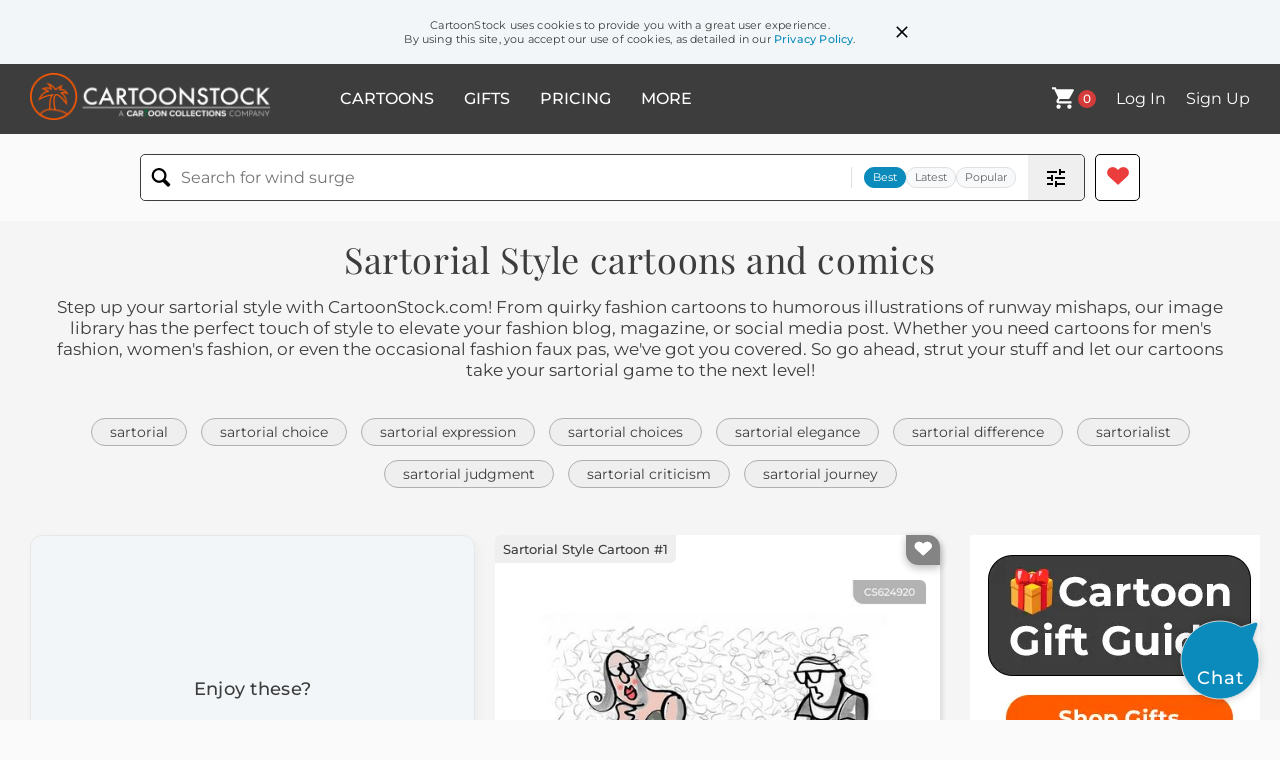

--- FILE ---
content_type: text/html; charset=UTF-8
request_url: https://www.cartoonstock.com/directory/s/sartorial_style.asp
body_size: 35830
content:
 <!doctype html><html lang="en"><head><script>// Define dataLayer and the gtag function.
			window.dataLayer = window.dataLayer || [];
			function gtag(){dataLayer.push(arguments);}
			
			// Set default consent to 'denied' as a placeholder
			// Determine actual values based on your own requirements
			gtag('consent', 'default', {
				'ad_storage': 'denied',
				'ad_user_data': 'denied',
				'ad_personalization': 'denied',
				'analytics_storage': 'granted',
				'region': ['AT', 'CH', 'BE', 'BG', 'HR', 'CY', 'CZ', 'DK', 'EE', 'FI', 'FR', 'DE', 'GR', 'HU', 'IS', 'IE', 'IT', 'LV', 'LI', 'LT', 'LU', 'MT', 'NL', 'NO', 'PL', 'PT', 'RO', 'SK', 'SI', 'ES', 'SE', 'GB']
			});

			// Bot traffic filtering: Capture screen resolution and traffic type
			(() => {			
				window.dataLayer.push({
					'js_screen_resolution': window.screen.width + 'x' + window.screen.height,
					'traffic_type': 'external'
				});
			})();</script><script>(function(w,d,s,l,i){w[l]=w[l]||[];w[l].push({'gtm.start':
			new Date().getTime(),event:'gtm.js'});var f=d.getElementsByTagName(s)[0],
			j=d.createElement(s),dl=l!='dataLayer'?'&l='+l:'';j.async=true;j.src=
			'https://www.googletagmanager.com/gtm.js?id='+i+dl;f.parentNode.insertBefore(j,f);
			})(window,document,'script','dataLayer','GTM-NJ6GGMC');</script><script>(function(c,l,a,r,i,t,y){
				c[a]=c[a]||function(){(c[a].q=c[a].q||[]).push(arguments)};
				t=l.createElement(r);t.async=1;t.src="https://www.clarity.ms/tag/"+i;
				y=l.getElementsByTagName(r)[0];y.parentNode.insertBefore(t,y);
			})(window, document, "clarity", "script", "h7u1cnmhjr");

			window.clarity("consent")</script><script>window.addEventListener('DOMContentLoaded', () => {
                (function(e,t,o,n,p,r,i){e.visitorGlobalObjectAlias=n;e[e.visitorGlobalObjectAlias]=e[e.visitorGlobalObjectAlias]||function(){(e[e.visitorGlobalObjectAlias].q=e[e.visitorGlobalObjectAlias].q||[]).push(arguments)};e[e.visitorGlobalObjectAlias].l=(new Date).getTime();r=t.createElement("script");r.src=o;r.async=true;i=t.getElementsByTagName("script")[0];i.parentNode.insertBefore(r,i)})(window,document,"https://diffuser-cdn.app-us1.com/diffuser/diffuser.js","vgo");
                vgo('setAccount', '475737387');
                vgo('setTrackByDefault', true);
                vgo('process');
            })</script><script>(function(w,d,t,r,u){var f,n,i;w[u]=w[u]||[],f=function(){var o={ti:"187010216"};o.q=w[u],w[u]=new UET(o),w[u].push("pageLoad")},n=d.createElement(t),n.src=r,n.async=1,n.onload=n.onreadystatechange=function(){var s=this.readyState;s&&s!=="loaded"&&s!=="complete"||(f(),n.onload=n.onreadystatechange=null)},i=d.getElementsByTagName(t)[0],i.parentNode.insertBefore(n,i)})(window,document,"script","//bat.bing.com/bat.js","uetq");</script>  <script async src="https://pagead2.googlesyndication.com/pagead/js/adsbygoogle.js?client=ca-pub-2523475217111992" crossorigin="anonymous"></script><script>(adsbygoogle = window.adsbygoogle || []).push({});</script>  <meta charset="UTF-8"/><meta name="viewport" content="width=device-width,initial-scale=1"/><meta name="description" content="Sartorial Style funny cartoons from CartoonStock directory - the world's largest on-line collection of cartoons and comics."><meta name="keywords" content="Sartorial Style cartoons, Sartorial Style funny, cartoon pictures, cartoon image, cartoon, comic, comics, cartoon images, cartoon picture, cartoons"><meta name="title" content="Sartorial Style Cartoons and Comics - funny pictures from CartoonStock"> <link rel='canonical' href='https://www.cartoonstock.com/directory/s/sartorial_style.asp'/> <link rel="preload" href="https://images.cartoonstock.com/lowres/fashion-personal_style-self_expression-identity-outfit-attire-CS624920_low.jpg" as="image" /><link rel="preload" href="https://images.cartoonstock.com/lowres/men-clothing-fashion_choices-autonomy-mismatched_fashion-sartorial_choices-CS602174_low.jpg" as="image" /><link rel="preload" href="https://images.cartoonstock.com/lowres/fashion-fashion-mismatch-clothing-pattern-makeup-CS618031_low.jpg" as="image" /> <link rel="apple-touch-icon" sizes="180x180" href="https://assets.cartoonstock.com/images/favicons/apple-touch-icon.png"/><link rel="icon" type="image/png" sizes="192x192" href="https://assets.cartoonstock.com/images/favicons/android-chrome-192x192.png"/><link rel="icon" type="image/png" sizes="32x32" href="https://assets.cartoonstock.com/images/favicons/favicon-32x32.png"/><link rel="icon" type="image/png" sizes="16x16" href="https://assets.cartoonstock.com/images/favicons/favicon-16x16.png"/><link rel="manifest" href="https://assets.cartoonstock.com/images/favicons/manifest.json"/><meta name="apple-mobile-web-app-capable" content="yes"/><meta name="apple-mobile-web-app-title" content="Cartoon Collections"/><meta name="mobile-web-app-capable" content="yes"/><meta name="msapplication-TileColor" content="#FFFFFF"/><meta name="msapplication-TileImage" content="/mstile-144x144.png"/><meta name="theme-color" content="#ff5a00"/><script src="https://cdn.socket.io/4.7.2/socket.io.min.js"></script><script src="https://cdn.jsdelivr.net/npm/marked/marked.min.js"></script><title>Sartorial Style Cartoons and Comics - funny pictures from CartoonStock</title><meta name="p:domain_verify" content="ee133de7f12a84575711c25522ee1e9b"/><script>window.addEventListener('DOMContentLoaded', () => {
				!function(f,b,e,v,n,t,s)
				{if(f.fbq)return;n=f.fbq=function(){n.callMethod?
				n.callMethod.apply(n,arguments):n.queue.push(arguments)};
				if(!f._fbq)f._fbq=n;n.push=n;n.loaded=!0;n.version='2.0';
				n.queue=[];t=b.createElement(e);t.async=!0;
				t.src=v;s=b.getElementsByTagName(e)[0];
				s.parentNode.insertBefore(t,s)}(window, document,'script',
				'https://connect.facebook.net/en_US/fbevents.js');
				fbq('init', '2646192748955096');
				fbq('track', 'PageView');
			})</script><noscript><img height="1" width="1" style="display:none" src="https://www.facebook.com/tr?id=2646192748955096&ev=PageView&noscript=1" alt="facebook pixel"/></noscript> <script type="application/ld+json">
	[{
			"@context": "https://schema.org/",
			"@type": "ImageObject",
			"contentUrl": "https://images.cartoonstock.com/lowres/fashion-personal_style-self_expression-identity-outfit-attire-CS624920_low.jpg",
			"acquireLicensePage": "https://www.cartoonstock.com/cartoon?searchID=CS624920",
			"license": "https://www.cartoonstock.com/license-agreement",
			"creditText": "Andrew Evans via CartoonStock - https://www.cartoonstock.com/cartoon?searchID=CS624920",
			"caption": "&quot;If only I could find a real kick-ass personal style signifier.&quot;",
			"keywords": "personal style, fashion statement, self-expression, individuality, identity, appearance, outfit, clothing, attire, wardrobe, ensemble, look, aesthetic, self-image, confidence, insecurity, comparison, contrast, envy, uniqueness, originality, conformity, self-discovery, sartorial, trendsetter, fashionista, style icon, fashion-conscious, style-savvy, bench conversation, colorful clothes, monochrome outfit, black and white attire, vibrant vs dull, bold vs muted, fashion dilemma, style envy, seeking inspiration, fashion struggle, personal branding, visual identity, style exploration, fashion philosophy, sartorial journey, style evolution, fashion goals, clothing as expression, fashion psychology, style aspiration",
			"creator": {
			  "@type": "Person",
			  "name": "Andrew Evans"
			 },
			"copyrightNotice": "Andrew Evans via CartoonStock - https://www.cartoonstock.com/cartoon?searchID=CS624920"
		},{
			"@context": "https://schema.org/",
			"@type": "ImageObject",
			"contentUrl": "https://images.cartoonstock.com/lowres/men-clothing-fashion_choices-autonomy-mismatched_fashion-sartorial_choices-CS602174_low.jpg",
			"acquireLicensePage": "https://www.cartoonstock.com/cartoon?searchID=CS602174",
			"license": "https://www.cartoonstock.com/license-agreement",
			"creditText": "Jack via CartoonStock - https://www.cartoonstock.com/cartoon?searchID=CS602174",
			"caption": "&quot;That is the last time I let you buy your own clothes.&quot;",
			"keywords": "clothing, fashion, fashion choices, self-expression, autonomy, mismatched, mismatched fashion, personal style, sartorial choices, critique, criticism, judgmental, fashion faux pas, clothes shopping, buying clothes, wardrobe choices, dress sense, questionable taste, clothing selection, clothing autonomy, self-styling, individual taste, spousal opinion, self-image, self-esteem, self-confidence, confidence in fashion, divergent style, clothing critique, message shirts, funny shirts, relationship dynamics, partner's clothing choice, styling choice, personal fashion, fashion decision, fashion disagreement, fashion judgment, spouse criticism, personal attire, taste in clothes, independent shopping, autonomy in dressing, self-selected clothing, freedom of choice, judgmental partner, fashion policing, individuality in clothing, style critique",
			"creator": {
			  "@type": "Person",
			  "name": "Jack"
			 },
			"copyrightNotice": "Jack via CartoonStock - https://www.cartoonstock.com/cartoon?searchID=CS602174"
		},{
			"@context": "https://schema.org/",
			"@type": "ImageObject",
			"contentUrl": "https://images.cartoonstock.com/lowres/fashion-fashion-mismatch-clothing-pattern-makeup-CS618031_low.jpg",
			"acquireLicensePage": "https://www.cartoonstock.com/cartoon?searchID=CS618031",
			"license": "https://www.cartoonstock.com/license-agreement",
			"creditText": "Hoest and Reiner via CartoonStock - https://www.cartoonstock.com/cartoon?searchID=CS618031",
			"caption": "&quot;What do I think? Too mismatchy-mismatchy.&quot;",
			"keywords": "fashion, style, mismatch, outfit, clothing, stripes, pattern, vanity, makeup, dressing, couple, husband, wife, marriage, relationship, critique, opinion, judgment, appearance, wardrobe, coordination, clash, mirror, grooming, self-image, personal style, sartorial choices, pattern mixing, fashion faux pas, striped shirt, striped pants, color coordination, getting dressed, morning routine",
			"creator": {
			  "@type": "Person",
			  "name": "Hoest and Reiner"
			 },
			"copyrightNotice": "Hoest and Reiner via CartoonStock - https://www.cartoonstock.com/cartoon?searchID=CS618031"
		},{
			"@context": "https://schema.org/",
			"@type": "ImageObject",
			"contentUrl": "https://images.cartoonstock.com/lowres/fashion-fashion_trend-clothing_mishap-sartorial_disaster-apparel_oddity-garment_gag-CS614546_low.jpg",
			"acquireLicensePage": "https://www.cartoonstock.com/cartoon?searchID=CS614546",
			"license": "https://www.cartoonstock.com/license-agreement",
			"creditText": "Scott Hilburn via CartoonStock - https://www.cartoonstock.com/cartoon?searchID=CS614546",
			"caption": "&quot;Reviled fashion trends  Escargot pants  Half-gallon hat  Boxer shorts  Bored shorts  Argyle sweater&quot;",
			"keywords": "fashion trend, fashion faux pas, clothing mishap, wardrobe malfunction, sartorial disaster, style blunder, apparel oddity, clothing quirk, garment gag, outfit joke, snail, escargot, pants, trousers, cowboy, hat, oversized, boxer shorts, anthropomorphic, bored shorts, couch potato, argyle, sweater, pun, wordplay, personification, absurdist humor, visual pun, clothing with attitude, literal interpretation, fashion satire, clothing caricature, exaggeration, surreal fashion, clothing come to life, unconventional attire, ridiculous outfits, fashion gone wrong, clothing with personality, animated garments",
			"creator": {
			  "@type": "Person",
			  "name": "Scott Hilburn"
			 },
			"copyrightNotice": "Scott Hilburn via CartoonStock - https://www.cartoonstock.com/cartoon?searchID=CS614546"
		},{
			"@context": "https://schema.org/",
			"@type": "ImageObject",
			"contentUrl": "https://images.cartoonstock.com/lowres/marriage-relationships-mismatched_outfit-wardrobe_malfunction-formal_wear-relationship_strategy-inappropriate_clothing-CS612762_low.jpg",
			"acquireLicensePage": "https://www.cartoonstock.com/cartoon?searchID=CS612762",
			"license": "https://www.cartoonstock.com/license-agreement",
			"creditText": "John McPherson via CartoonStock - https://www.cartoonstock.com/cartoon?searchID=CS612762",
			"caption": "&quot;Wow, hon, you look snazzy! You're going to dazzle people at the banquet. Nice touch with the cowboy boots.&quot;  &quot;Marlene knew that the best way to keep other women from hitting on Jason was to let him dress himself.&quot;",
			"keywords": "mismatched outfit, fashion disaster, wardrobe malfunction, cowboy boots, formal wear, banquet attire, relationship strategy, deterrent, inappropriate clothing, sartorial choices, style sabotage, intentional mismatch, fashion faux pas, couple dynamics, clever wife, clueless husband, jason, marlene, snazzy, dazzle, partner manipulation, fashion sense, dress code violation, outfit coordination, spouse tactics, preventive measures, jealousy management, unconventional styling, social event preparation, dressed to unimpress",
			"creator": {
			  "@type": "Person",
			  "name": "John McPherson"
			 },
			"copyrightNotice": "John McPherson via CartoonStock - https://www.cartoonstock.com/cartoon?searchID=CS612762"
		},{
			"@context": "https://schema.org/",
			"@type": "ImageObject",
			"contentUrl": "https://images.cartoonstock.com/lowres/fashion-fashion_graveyard-outdated_styles-guard-tombstones-shoulder_pads-CS616045_low.jpg",
			"acquireLicensePage": "https://www.cartoonstock.com/cartoon?searchID=CS616045",
			"license": "https://www.cartoonstock.com/license-agreement",
			"creditText": "Wiley Miller via CartoonStock - https://www.cartoonstock.com/cartoon?searchID=CS616045",
			"caption": "&quot;Actually, I'm guarding humanity by making sure they stay buried&quot;",
			"keywords": "fashion graveyard, fashion trends, outdated styles, buried trends, guard, cemetery, tombstones, bell bottoms, shoulder pads, leisure suit, retro fashion, style resurrection, fashion cycles, sartorial history, fashion policing, trend prevention, style guardian, fashion vigilance, obsolete clothing, vintage revival, fashion nostalgia, clothing fads, style preservation, fashion afterlife, trend cemetery, style watchman, fashion custodian, bygone era clothing, fashion time capsule, style purgatory",
			"creator": {
			  "@type": "Person",
			  "name": "Wiley Miller"
			 },
			"copyrightNotice": "Wiley Miller via CartoonStock - https://www.cartoonstock.com/cartoon?searchID=CS616045"
		},{
			"@context": "https://schema.org/",
			"@type": "ImageObject",
			"contentUrl": "https://images.cartoonstock.com/lowres/old-age-retirement-elderly-seniors-old_age-grandparents-pensioners-CX925634_low.jpg",
			"acquireLicensePage": "https://www.cartoonstock.com/cartoon?searchID=CX925634",
			"license": "https://www.cartoonstock.com/license-agreement",
			"creditText": "Eric Decetis via CartoonStock - https://www.cartoonstock.com/cartoon?searchID=CX925634",
			"caption": "&quot;Happy birthday. It's a necktie. Hopefully you'll wear it before your pants swallow your head.&quot;",
			"keywords": "elderly, aging, seniors, geriatric, old age, retirees, grandparents, octogenarian, pensioners, pants, trousers, slacks, necktie, tie, gift, present, birthday, anniversary, celebration, waistline, high-waisted, fashion faux pas, wardrobe malfunction, sartorial, clothing mishap, style blunder, dress sense, attire, apparel, garment, spouse, husband, wife, marriage, companionship, living room, home, domestic scene, couch, sofa, seating, dog, pet, companion animal, gift-giving, present exchange, humor in aging, exaggeration, visual gag, body proportions, height perception, pants rising, swallowing head, comic exaggeration, age-related changes, elderly fashion, senior style, generational differences, growing old together, aging gracefully, body shape changes, pants pulled up high, comically high waistline",
			"creator": {
			  "@type": "Person",
			  "name": "Eric Decetis"
			 },
			"copyrightNotice": "Eric Decetis via CartoonStock - https://www.cartoonstock.com/cartoon?searchID=CX925634"
		},{
			"@context": "https://schema.org/",
			"@type": "ImageObject",
			"contentUrl": "https://images.cartoonstock.com/lowres/fashion-mismatched_outfit-eccentric_fashion-personal_style-fashion_faux_pas-quirky_clothing-CS623340_low.jpg",
			"acquireLicensePage": "https://www.cartoonstock.com/cartoon?searchID=CS623340",
			"license": "https://www.cartoonstock.com/license-agreement",
			"creditText": "Jonny Hawkins via CartoonStock - https://www.cartoonstock.com/cartoon?searchID=CS623340",
			"caption": "&quot;He suits himself.&quot;",
			"keywords": "mismatched outfit, clown-like attire, eccentric fashion, individualism, personal style, unconventional dressing, fashion faux pas, self-expression, quirky clothing, unique wardrobe, sartorial choices, dress code defiance, style rebel, fashion nonconformist, clothing mismatch, striped pants, polka dot shorts, different shoes, mixed patterns, clothing clash, fashion statement, dressing oddly, unconventional taste, style maverick, outfit oddity, suits himself, literal interpretation, wordplay, idiom illustration, fashion independence",
			"creator": {
			  "@type": "Person",
			  "name": "Jonny Hawkins"
			 },
			"copyrightNotice": "Jonny Hawkins via CartoonStock - https://www.cartoonstock.com/cartoon?searchID=CS623340"
		},{
			"@context": "https://schema.org/",
			"@type": "ImageObject",
			"contentUrl": "https://images.cartoonstock.com/lowres/old-age-retirement-fashion-clothing-mismatched-bermuda_shorts-fashion_faux_pas-CX922370_low.jpg",
			"acquireLicensePage": "https://www.cartoonstock.com/cartoon?searchID=CX922370",
			"license": "https://www.cartoonstock.com/license-agreement",
			"creditText": "Eric Decetis via CartoonStock - https://www.cartoonstock.com/cartoon?searchID=CX922370",
			"caption": "Cowboy boots and Bermuda shorts: sartorial suicide for the unsuspecting Nathan.",
			"keywords": "fashion, style, clothing, outfit, mismatched, cowboy boots, bermuda shorts, sartorial, fashion faux pas, senior citizen, mirror, self-admiration, unaware, fashion disaster, fashion mistake, elderly, fashion sense, costume, attire, cowboy hat, fashion police, dressing up, fashion critique, fashion fail, wardrobe choice, fashion trends, fashion statement, fashion victim, outfits, elderly man, reflection, sartorial suicide, inappropriate, fashion choice, wardrobe malfunction, uncoordinated, unsuitable, fashion advice, fashion rules, trendy, fashion-conscious, fashion-forward",
			"creator": {
			  "@type": "Person",
			  "name": "Eric Decetis"
			 },
			"copyrightNotice": "Eric Decetis via CartoonStock - https://www.cartoonstock.com/cartoon?searchID=CX922370"
		},{
			"@context": "https://schema.org/",
			"@type": "ImageObject",
			"contentUrl": "https://images.cartoonstock.com/lowres/fashion-fashion_faux_pas-shopping_regret-wardrobe_malfunction-dress-clothing-CS617994_low.jpg",
			"acquireLicensePage": "https://www.cartoonstock.com/cartoon?searchID=CS617994",
			"license": "https://www.cartoonstock.com/license-agreement",
			"creditText": "Hoest and Reiner via CartoonStock - https://www.cartoonstock.com/cartoon?searchID=CS617994",
			"caption": "&quot;This is from my 'it-looked-great-in-the-store' collection.&quot;",
			"keywords": "fashion faux pas, buyer's remorse, shopping regret, impulse purchase, wardrobe malfunction, style mishap, dress, outfit, clothing, attire, garment, apparel, women, conversation, social gathering, party, event, self-deprecating humor, fashion sense, retail therapy, buyer's remorse, store versus reality, expectations vs reality, fashion disappointment, clothing regret, unflattering outfit, fashion mistake, social awkwardness, clothing fit, style blunder, fashion disaster, sartorial mishap, dress shopping, clothing store experience, fashion choice, wardrobe decision, social commentary, consumer behavior, retail experience, fitting room deception",
			"creator": {
			  "@type": "Person",
			  "name": "Hoest and Reiner"
			 },
			"copyrightNotice": "Hoest and Reiner via CartoonStock - https://www.cartoonstock.com/cartoon?searchID=CS617994"
		},{
			"@context": "https://schema.org/",
			"@type": "ImageObject",
			"contentUrl": "https://images.cartoonstock.com/lowres/fashion-hooded_sweatpants-fashion_faux_pas-clothing_blunder-bizarre_outfit-fashion_trend-CS619566_low.jpg",
			"acquireLicensePage": "https://www.cartoonstock.com/cartoon?searchID=CS619566",
			"license": "https://www.cartoonstock.com/license-agreement",
			"creditText": "Dave Blazek via CartoonStock - https://www.cartoonstock.com/cartoon?searchID=CS619566",
			"caption": "&quot;One more time... Hooded sweatshirts: cool. Hooded sweatpants? Not so much.&quot;",
			"keywords": "hooded sweatpants, sweatpant hoodie, fashion faux pas, style mistake, clothing blunder, impractical attire, bizarre outfit, unconventional clothing, fashion trend, sartorial mishap, clothing innovation, wardrobe malfunction, athleisure gone wrong, sportswear fail, casual wear, comfort clothing, oversized garment, full-body cover, ridiculous fashion, streetwear, loungewear, activewear, apparel, garment, outfit, attire, clothes, fashion, style, trend, fad, hoodie, sweatshirt, pants, trousers, casual, comfort, impractical, bizarre, ridiculous, unconventional, innovative, oversized, mockery, critique, social commentary, fashion advice, style comparison, clothing contrast, fashion rules, dress code, sartorial humor, wardrobe choices",
			"creator": {
			  "@type": "Person",
			  "name": "Dave Blazek"
			 },
			"copyrightNotice": "Dave Blazek via CartoonStock - https://www.cartoonstock.com/cartoon?searchID=CS619566"
		},{
			"@context": "https://schema.org/",
			"@type": "ImageObject",
			"contentUrl": "https://images.cartoonstock.com/lowres/history-caveman-prehistoric-club-stone_age-taste-CS600685_low.jpg",
			"acquireLicensePage": "https://www.cartoonstock.com/cartoon?searchID=CS600685",
			"license": "https://www.cartoonstock.com/license-agreement",
			"creditText": "Bill Whitehead via CartoonStock - https://www.cartoonstock.com/cartoon?searchID=CS600685",
			"caption": "&quot;Hold it there for a minute. Hmmm....no, it just isn't you. Try another one.&quot;",
			"keywords": "caveman, cavemen, prehistoric, fashion, club, clubs, stone age, primitive, taste, preference, attire, style, outfit choice, prehistoric fashion, ancient, historic, sartorial choices, garment, garments, suitability, fitting session, grok's club city, wardrobe, personal style, changing, changing clothes, fashion decision, stone club, stone clubs, clothes shopping, shopping, trying clothes, club fashion, accessorizing, prehistoric accessories, fashion choices, changing room, outfit selection, prehistoric style, prehistoric club, club fitting, mismatch, mismatched, personal taste, taste in fashion, humor in fashion, caveman style, fashion experiment, experimenting with style, wardrobe change, club selection, personal grooming, grooming in prehistory, prehistoric grooming, wardrobe choices, club shopping, humorous take on fashion, prehistory fashion",
			"creator": {
			  "@type": "Person",
			  "name": "Bill Whitehead"
			 },
			"copyrightNotice": "Bill Whitehead via CartoonStock - https://www.cartoonstock.com/cartoon?searchID=CS600685"
		},{
			"@context": "https://schema.org/",
			"@type": "ImageObject",
			"contentUrl": "https://images.cartoonstock.com/lowres/fashion-weatherman-misinterpretation-temperature-70s-bell_bottoms-CX925806_low.jpg",
			"acquireLicensePage": "https://www.cartoonstock.com/cartoon?searchID=CX925806",
			"license": "https://www.cartoonstock.com/license-agreement",
			"creditText": "Eric Decetis via CartoonStock - https://www.cartoonstock.com/cartoon?searchID=CX925806",
			"caption": "&quot;The weatherman said dress for the mid 70's. Bob was elated.&quot;  &quot;Much. Too. Sexy.&quot;",
			"keywords": "weatherman, forecast, misinterpretation, fashion, temperature, disco, 70s, retro, bell-bottoms, platform shoes, collar, outfit, groovy, funky, polyester, misunderstanding, literal interpretation, weather report, mid-seventies, decade confusion, wardrobe malfunction, time warp, anachronism, sartorial mishap, dress code, throwback style, vintage look, fashion faux pas, weather confusion, decade mix-up, dress for the weather, lost in time, fashion flashback, outdated style, temperature advisory, weather-related misunderstanding, retro revival, fashion victim, stuck in the past, dress code misinterpretation",
			"creator": {
			  "@type": "Person",
			  "name": "Eric Decetis"
			 },
			"copyrightNotice": "Eric Decetis via CartoonStock - https://www.cartoonstock.com/cartoon?searchID=CX925806"
		},{
			"@context": "https://schema.org/",
			"@type": "ImageObject",
			"contentUrl": "https://images.cartoonstock.com/lowres/animals-flares-fashion-clothing_styles-grazing-horse_hair-CS603358_low.jpg",
			"acquireLicensePage": "https://www.cartoonstock.com/cartoon?searchID=CS603358",
			"license": "https://www.cartoonstock.com/license-agreement",
			"creditText": "James Griffiths via CartoonStock - https://www.cartoonstock.com/cartoon?searchID=CS603358",
			"caption": "Nice to see flares are making a comeback",
			"keywords": "flares, comeback, fashion, retro, clothing styles, horses, grazing, fields, horse hair, equine, hooves, pasture, fence, conversation, animals talking, equine fashion, style, nostalgic, vintage style, bell-bottoms, seventies, trends, trendy, animals with human characteristics, animal humor, retro trend, shaggy, horse mane, horse tail, sartorial, fashion trend, wit, banter, horse banter, farm animals, country, rural, animal dialogue, style comeback, fashion humor, horse joke, equine joke",
			"creator": {
			  "@type": "Person",
			  "name": "James Griffiths"
			 },
			"copyrightNotice": "James Griffiths via CartoonStock - https://www.cartoonstock.com/cartoon?searchID=CS603358"
		},{
			"@context": "https://schema.org/",
			"@type": "ImageObject",
			"contentUrl": "https://images.cartoonstock.com/lowres/fashion-casual_attire-fashion_standards-appearance-wardrobe-sartorial_judgment-CS617599_low.jpg",
			"acquireLicensePage": "https://www.cartoonstock.com/cartoon?searchID=CS617599",
			"license": "https://www.cartoonstock.com/license-agreement",
			"creditText": "Hoest and Reiner via CartoonStock - https://www.cartoonstock.com/cartoon?searchID=CS617599",
			"caption": "&quot;You're wearing that to pick up takeout?&quot;",
			"keywords": "casual attire, clothing choices, fashion standards, dress code, appearance, outfit, wardrobe, attire criticism, sartorial judgment, dressing down, informal wear, comfort vs style, relaxed dressing, slippers, shorts, takeout, food pickup, casual errand, domestic dispute, relationship dynamics, gender expectations, social norms, overreaction, laid-back attitude, frumpy, slovenly, unkempt, presentable, decorum, etiquette, spouse, partner, married couple, cohabitation, home life, indoor scene, leaving the house, going out, errand running, convenience food, dining in, meal planning, lazy evening, disagreement, nitpicking, overthinking, casual friday everyday",
			"creator": {
			  "@type": "Person",
			  "name": "Hoest and Reiner"
			 },
			"copyrightNotice": "Hoest and Reiner via CartoonStock - https://www.cartoonstock.com/cartoon?searchID=CS617599"
		},{
			"@context": "https://schema.org/",
			"@type": "ImageObject",
			"contentUrl": "https://images.cartoonstock.com/lowres/animals-werewolf-decision_making-choosing_clothes-casual_wear-fashion-CS605147_low.jpg",
			"acquireLicensePage": "https://www.cartoonstock.com/cartoon?searchID=CS605147",
			"license": "https://www.cartoonstock.com/license-agreement",
			"creditText": "Nate Fakes via CartoonStock - https://www.cartoonstock.com/cartoon?searchID=CS605147",
			"caption": "Wearwolf",
			"keywords": "werewolf, clothing dilemma, decision making, wardrobe, choosing clothes, casual, casual wear, fashion conscious, fashion, apparel, clothing choice, indecision, outfits, clothes, style, dressing, wear, casual style, casual clothing, getting dressed, fashion decision, closet, wardrobe choices, attire, personal style, clothing options, too casual, fashion advice, dressing up, clothing selection, sartorial choices, outfit selection, fashion query, casual outfit, clothes selection, dressing dilemma, wearwolf pun, pun, wordplay, anthropomorphic animal, humanoid wolf, animal wearing clothes, werewolf humor, funny werewolf, werewolf clothing, werewolf pun, dressing room, picking clothes, clothing indecision, fashion humor, fashion choice, clothing humor, getting ready, daily routine, fashion consultation, style choice, casual attire, style dilemma, outf",
			"creator": {
			  "@type": "Person",
			  "name": "Nate Fakes"
			 },
			"copyrightNotice": "Nate Fakes via CartoonStock - https://www.cartoonstock.com/cartoon?searchID=CS605147"
		},{
			"@context": "https://schema.org/",
			"@type": "ImageObject",
			"contentUrl": "https://images.cartoonstock.com/lowres/history-cavemen-prehistoric-style-paleo-ancient-CS609151_low.jpg",
			"acquireLicensePage": "https://www.cartoonstock.com/cartoon?searchID=CS609151",
			"license": "https://www.cartoonstock.com/license-agreement",
			"creditText": "Fran via CartoonStock - https://www.cartoonstock.com/cartoon?searchID=CS609151",
			"caption": "&quot;I'm going for an off the shoulder paleo type vibe.&quot;",
			"keywords": "cavemen, caveman, prehistoric, fashion, style, off the shoulder, paleo, caveman fashion, ancient, ancient times, stone age, old world, cavemen society, clothing, outfit, wardrobe, tribal fashion, sartorial choices, ancient lifestyle, off the shoulder look, primitive fashion, prehistoric lifestyle, garments, cavemen clothing, paleo lifestyle, cavemen style, personal style, fashion sense, historical fashion, paleo, diet, dieting, lifestyle, fashion change",
			"creator": {
			  "@type": "Person",
			  "name": "Fran"
			 },
			"copyrightNotice": "Fran via CartoonStock - https://www.cartoonstock.com/cartoon?searchID=CS609151"
		},{
			"@context": "https://schema.org/",
			"@type": "ImageObject",
			"contentUrl": "https://images.cartoonstock.com/lowres/fashion-overalls-suspenders-wordplay-clothing_pun-farmer_attire-CX928496_low.jpg",
			"acquireLicensePage": "https://www.cartoonstock.com/cartoon?searchID=CX928496",
			"license": "https://www.cartoonstock.com/license-agreement",
			"creditText": "Dave Coverly via CartoonStock - https://www.cartoonstock.com/cartoon?searchID=CX928496",
			"caption": "Overalls/Underalls",
			"keywords": "overalls, underalls, suspenders, underwear, wordplay, visual pun, clothing pun, fashion humor, farmer attire, agricultural wear, work clothes, undergarments, denim, bib and brace, dungarees, coveralls, lingerie, briefs, boxers, underpants, contrast, juxtaposition, play on words, literal interpretation, farm fashion, unconventional clothing, sartorial humor, dress code violation, garment mix-up, occupational attire, rural style, agricultural chic, underwear as outerwear, reversing expectations, farmer's underwear, overexposed farmer, clothing malfunction, dressing backwards, inside-out fashion, farmer's faux pas",
			"creator": {
			  "@type": "Person",
			  "name": "Dave Coverly"
			 },
			"copyrightNotice": "Dave Coverly via CartoonStock - https://www.cartoonstock.com/cartoon?searchID=CX928496"
		},{
			"@context": "https://schema.org/",
			"@type": "ImageObject",
			"contentUrl": "https://images.cartoonstock.com/lowres/retail-shakespeare-costume_changes-retail_therapy-materialism-performance-CS617823_low.jpg",
			"acquireLicensePage": "https://www.cartoonstock.com/cartoon?searchID=CS617823",
			"license": "https://www.cartoonstock.com/license-agreement",
			"creditText": "Hoest and Reiner via CartoonStock - https://www.cartoonstock.com/cartoon?searchID=CS617823",
			"caption": "&quot;All the world's a stage'... and Loretta insists on making a lot of costume changes.&quot;",
			"keywords": "shakespeare, stage, costume changes, shopping, retail therapy, consumerism, materialism, drama, performance, theater, fashion, wardrobe, shopping bags, purchases, spending, husband, wife, marriage, relationships, quotation, literary reference, as you like it, excessive shopping, impulse buying, compulsive shopping, shopaholic, retail addiction, clothing obsession, fashion obsession, style changes, identity, self-expression, dramatic behavior, theatrical personality, life as performance, shopping spree, retail excursion, boutique hopping, fashion-conscious, style-obsessed, wardrobe expansion, closet overflowing, retail overindulgence, shopping as hobby, fashion statement, sartorial choices, outfit changes, clothing acquisition, retail therapy addiction, consumer culture, shopping as entertainment, retail escapism, fashion slave",
			"creator": {
			  "@type": "Person",
			  "name": "Hoest and Reiner"
			 },
			"copyrightNotice": "Hoest and Reiner via CartoonStock - https://www.cartoonstock.com/cartoon?searchID=CS617823"
		},{
			"@context": "https://schema.org/",
			"@type": "ImageObject",
			"contentUrl": "https://images.cartoonstock.com/lowres/fashion-fashion_influencer-trendsetter-fashionista-fashion_faux_pas-necktie-CS617782_low.jpg",
			"acquireLicensePage": "https://www.cartoonstock.com/cartoon?searchID=CS617782",
			"license": "https://www.cartoonstock.com/license-agreement",
			"creditText": "Hoest and Reiner via CartoonStock - https://www.cartoonstock.com/cartoon?searchID=CS617782",
			"caption": "&quot;Leroy's a fashion influencer...who would want to buy that tie after seeing him wear it?&quot;",
			"keywords": "fashion influencer, influencer, trendsetter, style guru, fashionista, fashion disaster, fashion faux pas, tie, necktie, outlandish tie, colorful tie, ugly tie, gaudy tie, fashion statement, wardrobe malfunction, sartorial, apparel, menswear, accessory, outfit, attire, dress code, social gathering, party, event, observers, onlookers, gossip, criticism, mockery, ridicule, judgment, sarcasm, irony, social commentary, peer influence, trend rejection, anti-trend, fashion rebellion, style misfire, fashion victim, questionable taste, unintentional influence, reverse psychology, negative endorsement, fashion skepticism",
			"creator": {
			  "@type": "Person",
			  "name": "Hoest and Reiner"
			 },
			"copyrightNotice": "Hoest and Reiner via CartoonStock - https://www.cartoonstock.com/cartoon?searchID=CS617782"
		},{
			"@context": "https://schema.org/",
			"@type": "ImageObject",
			"contentUrl": "https://images.cartoonstock.com/lowres/families-fur_coat-mirror-child-advice-extravagant-CS603615_low.jpg",
			"acquireLicensePage": "https://www.cartoonstock.com/cartoon?searchID=CS603615",
			"license": "https://www.cartoonstock.com/license-agreement",
			"creditText": "Andrew Toos via CartoonStock - https://www.cartoonstock.com/cartoon?searchID=CS603615",
			"caption": "&quot;It looks great, mom, just never leave the house.&quot;",
			"keywords": "fur coat, fashion, mirror, bedroom, child, mother, advice, vanity, extravagant, outfit, attire, appearance, overstated, excessive, ostentatious, garment, wardrobe, clothing, opinion, feedback, honesty, candid, blunt, tactless, critique, assessment, judgment, evaluation, observation, commentary, self-image, self-conscious, embarrassment, public perception, style, taste, fashion faux pas, parent-child interaction, brutally honest, home vs public, staying in, sartorial choice, fashion dilemma, social awareness",
			"creator": {
			  "@type": "Person",
			  "name": "Andrew Toos"
			 },
			"copyrightNotice": "Andrew Toos via CartoonStock - https://www.cartoonstock.com/cartoon?searchID=CS603615"
		},{
			"@context": "https://schema.org/",
			"@type": "ImageObject",
			"contentUrl": "https://images.cartoonstock.com/lowres/fashion-fashion-obsolescence-time-shirt-current-CX928404_low.jpg",
			"acquireLicensePage": "https://www.cartoonstock.com/cartoon?searchID=CX928404",
			"license": "https://www.cartoonstock.com/license-agreement",
			"creditText": "Clive Goddard via CartoonStock - https://www.cartoonstock.com/cartoon?searchID=CX928404",
			"caption": "&quot;That shirt is so last year.&quot;",
			"keywords": "fashion, trend, obsolescence, year, time, clothing, shirt, outdated, current, contemporary, modern, old-fashioned, pass&amp;amp;eacute;, dated, novel, latest, cutting-edge, previous, bygone, outmoded, wear, attire, garment, apparel, wardrobe, calendar, annual, chronological, timeline, temporal, sartorial, critique, judgment, comment, remark, observation, social pressure, peer pressure, consumerism, materialism, planned obsolescence, fast fashion, trendsetter, style, fad, en vogue, zeitgeist, keeping up appearances, social commentary, year-labeled shirts, walking together, fashion criticism, yearly trends, temporal fashion, clothing as timeline, fashion obsolescence, yearly style changes",
			"creator": {
			  "@type": "Person",
			  "name": "Clive Goddard"
			 },
			"copyrightNotice": "Clive Goddard via CartoonStock - https://www.cartoonstock.com/cartoon?searchID=CX928404"
		},{
			"@context": "https://schema.org/",
			"@type": "ImageObject",
			"contentUrl": "https://images.cartoonstock.com/lowres/money-banking-tailoring-tailor-clothing-wealth-affluent-CS597951_low.jpg",
			"acquireLicensePage": "https://www.cartoonstock.com/cartoon?searchID=CS597951",
			"license": "https://www.cartoonstock.com/license-agreement",
			"creditText": "Fran via CartoonStock - https://www.cartoonstock.com/cartoon?searchID=CS597951",
			"caption": "&quot;Do you have the same but in 'very rich'?&quot;",
			"keywords": "tailoring, custom suit, tailor, men's fashion, clothing, rich, wealth, luxury, affluent, opulence, extravagant, classy, elegant, well-dressed, status symbol, moneyed, prosperous, high-end, dapper, stylish, fashion-conscious, sartorial, tailor-made, bespoke, alteration, tailor shop, dressing well, fashion-forward, high society, upper class, suit, fitting, fashion, style, wealthy, expensive, opulent, successful, image, status, appearance, fashion statement, class, chic, customized, high fashion",
			"creator": {
			  "@type": "Person",
			  "name": "Fran"
			 },
			"copyrightNotice": "Fran via CartoonStock - https://www.cartoonstock.com/cartoon?searchID=CS597951"
		},{
			"@context": "https://schema.org/",
			"@type": "ImageObject",
			"contentUrl": "https://images.cartoonstock.com/lowres/fashion-swimsuit-beachwear-trunks-ego-modesty-CS617596_low.jpg",
			"acquireLicensePage": "https://www.cartoonstock.com/cartoon?searchID=CS617596",
			"license": "https://www.cartoonstock.com/license-agreement",
			"creditText": "Hoest and Reiner via CartoonStock - https://www.cartoonstock.com/cartoon?searchID=CS617596",
			"caption": "&quot;What do you say we put away our egos and go to the beach?&quot;",
			"keywords": "bathing suit, beachwear, bikini, trunks, one-piece, ego, vanity, modesty, flamboyant, understated, plain, flashy, flower design, beach preparation, couples, fashion choices, style disagreement, compromise, vacation planning, wardrobe dilemma, his and hers, marital negotiation, clothing contrast, beach attire, summer fashion, personal taste, sartorial difference, poolside disagreement, swimwear shopping",
			"creator": {
			  "@type": "Person",
			  "name": "Hoest and Reiner"
			 },
			"copyrightNotice": "Hoest and Reiner via CartoonStock - https://www.cartoonstock.com/cartoon?searchID=CS617596"
		},{
			"@context": "https://schema.org/",
			"@type": "ImageObject",
			"contentUrl": "https://images.cartoonstock.com/lowres/fashion-fashion_faux_pas-outrageous_jacket-garish_attire-bar_chat-flirting-CC904241_low.jpg",
			"acquireLicensePage": "https://www.cartoonstock.com/cartoon?searchID=CC904241",
			"license": "https://www.cartoonstock.com/license-agreement",
			"creditText": "Leo Cullum via CartoonStock - https://www.cartoonstock.com/cartoon?searchID=CC904241",
			"caption": "&quot;I thought I'd never laugh again. Then I saw your jacket.&quot;",
			"keywords": "fashion faux pas, sartorial disaster, outrageous jacket, loud clothing, garish attire, conversation starter, bar chat, pickup line, flirting, social interaction, dating scene, singles bar, humor in clothing, unexpected compliment, backhanded compliment, fashion critique, icebreaker, first impression, style blunder, visual humor, jacket pattern, bright colors, bar setting, casual encounter, lighthearted banter, fashion statement, eyesore, attention-grabbing outfit, conversation piece, social commentary, personal taste, fashion sense, dresscode, self-expression, bartalk, nightlife, socializing, fashion disaster, style shock, wardrobe malfunction, jacket, bar, conversation, flirting, fashion, clothing, dating, singles, compliment, style, pattern, colors, socializing, taste, nightlife",
			"creator": {
			  "@type": "Person",
			  "name": "Leo Cullum"
			 },
			"copyrightNotice": "Leo Cullum via CartoonStock - https://www.cartoonstock.com/cartoon?searchID=CC904241"
		},{
			"@context": "https://schema.org/",
			"@type": "ImageObject",
			"contentUrl": "https://images.cartoonstock.com/lowres/marriage-relationships-costume_party-irony-fashion_faux_pas-tacky_clothing-mismatched_outfit-CS617821_low.jpg",
			"acquireLicensePage": "https://www.cartoonstock.com/cartoon?searchID=CS617821",
			"license": "https://www.cartoonstock.com/license-agreement",
			"creditText": "Hoest and Reiner via CartoonStock - https://www.cartoonstock.com/cartoon?searchID=CS617821",
			"caption": "&quot;Forget it, Loretta... I'm not going to some silly costume party and looking foolish.&quot;",
			"keywords": "costume party, refuse, irony, oblivious, fashion faux pas, tourist outfit, tacky clothing, sartorial disaster, mismatched outfit, clueless husband, stubborn spouse, social event, dress-up, party invitation, reluctance, self-awareness, denial, fashion sense, casual wear, vacation attire, floral shirt, shorts, sandals with socks, hat, beach tourist, summertime, middle-aged couple, domestic disagreement, wardrobe malfunction, socks and sandals, embarrassing outfit, fashion-challenged, style-impaired, dress code, couple's argument, social gathering, party refusal, unintentional comedy, blissful ignorance, fashion disaster, outfit debate",
			"creator": {
			  "@type": "Person",
			  "name": "Hoest and Reiner"
			 },
			"copyrightNotice": "Hoest and Reiner via CartoonStock - https://www.cartoonstock.com/cartoon?searchID=CS617821"
		},{
			"@context": "https://schema.org/",
			"@type": "ImageObject",
			"contentUrl": "https://images.cartoonstock.com/lowres/death-post_apocalypse-fashion-outfits-apocalyptic-dress-TS900254_low.jpg",
			"acquireLicensePage": "https://www.cartoonstock.com/cartoon?searchID=TS900254",
			"license": "https://www.cartoonstock.com/license-agreement",
			"creditText": "Colin Tom via CartoonStock - https://www.cartoonstock.com/cartoon?searchID=TS900254",
			"caption": "&quot;I just hope the world doesn't end before people can see our outfits.&quot;",
			"keywords": "post-apocalypse, post-apocalyptic, fashion, outfit, outfits, apocalypse, apocalyptic, clothing, dress, vanity, priorities, end of the world, survival, survivors, survivor, post-apocalyptic fashion, style, styling, dystopian, dystopia, wasteland, fashion statement, apocalyptic chic, hope, doomsday, doomsday preppers, wardrobe, appearance, cockroach, mouse, mutant, mutants, mutation, creative outfits, end times, final days, dress-up, post-apocalyptic world, apocalyptic survivors, disaster, catastrophic events, end of times fashion, scavenged fashion, scavenging, eccentric fashion, humor in tragedy, making the best of things, sartorial choices, sartorial, futuristic fashion, armageddon",
			"creator": {
			  "@type": "Person",
			  "name": "Colin Tom"
			 },
			"copyrightNotice": "Colin Tom via CartoonStock - https://www.cartoonstock.com/cartoon?searchID=TS900254"
		},{
			"@context": "https://schema.org/",
			"@type": "ImageObject",
			"contentUrl": "https://images.cartoonstock.com/lowres/social-issues-sartorial-sartorial_feminist-fashion-t_shirt-slogan-TS900207_low.jpg",
			"acquireLicensePage": "https://www.cartoonstock.com/cartoon?searchID=TS900207",
			"license": "https://www.cartoonstock.com/license-agreement",
			"creditText": "Amy Kurzweil via CartoonStock - https://www.cartoonstock.com/cartoon?searchID=TS900207",
			"caption": "&quot;I'm a sartorial feminist.&quot;",
			"keywords": "sartorial, feminist, sartorial feminist, feminism, fashion, clothing, t-shirt, statement t-shirt, slogan, activism, activist, statement, social movement, equality, gender equality, women's rights, message, empowerment, empowering clothing, social statement, conversation, coffee shop, discussion, social issue, casual wear, expressive clothing, gender, advocacy, casual conversation, progressive, ideology, coffee, social change, communicating ideas, wardrobe choice, apparel, gender politics, belief system, political fashion, wardrobe message, coffee break, feminist message, contemporary issues, social awareness, cafe, meeting, talking, trendy, trendsetting, social commentary, expressive fashion, feminist movement, mansplain, mansplaining, equality",
			"creator": {
			  "@type": "Person",
			  "name": "Amy Kurzweil"
			 },
			"copyrightNotice": "Amy Kurzweil via CartoonStock - https://www.cartoonstock.com/cartoon?searchID=TS900207"
		},{
			"@context": "https://schema.org/",
			"@type": "ImageObject",
			"contentUrl": "https://s3.amazonaws.com/lowres.cartoonstock.com/seasonal-celebrations-sartorial-tailors-clothing-christmases-xmases-rbon2255_low.jpg",
			"acquireLicensePage": "https://www.cartoonstock.com/cartoon?searchID=CS132128",
			"license": "https://www.cartoonstock.com/license-agreement",
			"creditText": "Rosie Brooks via CartoonStock - https://www.cartoonstock.com/cartoon?searchID=CS132128",
			"caption": "Sartorial Season's Greetings",
			"keywords": "sartorial, tailor, tailors, clothes, clothing, Christmas, Christmases, Xmas, Xmases, festive period, festive season, festive periods, festive seasons, Santa Claus, Father Christmas, Saint Nick, St Nick, St, Nick, Saint Nicholas, St Nicholas, St, Nicholas",
			"creator": {
			  "@type": "Person",
			  "name": "Rosie Brooks"
			 },
			"copyrightNotice": "Rosie Brooks via CartoonStock - https://www.cartoonstock.com/cartoon?searchID=CS132128"
		},{
			"@context": "https://schema.org/",
			"@type": "ImageObject",
			"contentUrl": "https://s3.amazonaws.com/lowres.cartoonstock.com/law-order-sartorial-profiles-profiler-dress_code-dress_code-shrn2911_low.jpg",
			"acquireLicensePage": "https://www.cartoonstock.com/cartoon?searchID=CS409857",
			"license": "https://www.cartoonstock.com/license-agreement",
			"creditText": "Sidney Harris via CartoonStock - https://www.cartoonstock.com/cartoon?searchID=CS409857",
			"caption": "Sartorial profiling: 'Your hair is a mess, your shoes are badly scuffed, your shirt is hanging out...what are you trying to pull?'",
			"keywords": "sartorial, profile, profiles, profiling, profiler, profilers, dress code, dress codes, dress-code, dress-codes, fashion sense, fashion statement, fashion statements, fashion police, cop, cops, police, policemen, policeman, police officer, police officers, criminal, criminals",
			"creator": {
			  "@type": "Person",
			  "name": "Sidney Harris"
			 },
			"copyrightNotice": "Sidney Harris via CartoonStock - https://www.cartoonstock.com/cartoon?searchID=CS409857"
		},{
			"@context": "https://schema.org/",
			"@type": "ImageObject",
			"contentUrl": "https://images.cartoonstock.com/lowres/fashion-spring_fashion-summer_fashion-fall_fashion-winter_fashion-style-CC903725_low.jpg",
			"acquireLicensePage": "https://www.cartoonstock.com/cartoon?searchID=CC903725",
			"license": "https://www.cartoonstock.com/license-agreement",
			"creditText": "Dan Misdea via CartoonStock - https://www.cartoonstock.com/cartoon?searchID=CC903725",
			"caption": "The Seasonal Styles of Gene",
			"keywords": "spring fashion, spring fashions, summer fashion, summer fashions, fall fashion, fall fashions, winter fashion, winter fashions, style, styles, personal style, personal fashion, dungaree, dungarees, overalls, overalls, seasonal style, seasonal styles, autumn style, autumn styles, fashion trends, fashion forecast, fashion week, clothing, apparel, wardrobe, outfit, style icon, fashionista, fashion blogger, fashion influencer, fashion designer, capsule wardrobe, layering, transitional fashion, lightweight fabrics, scarves, boots, sweaters, jackets, coats, beanies, fashion accessories",
			"creator": {
			  "@type": "Person",
			  "name": "Dan Misdea"
			 },
			"copyrightNotice": "Dan Misdea via CartoonStock - https://www.cartoonstock.com/cartoon?searchID=CC903725"
		},{
			"@context": "https://schema.org/",
			"@type": "ImageObject",
			"contentUrl": "https://images.cartoonstock.com/lowres/fashion-fashion-style-clothing-outfit-apparel-CS612975_low.jpg",
			"acquireLicensePage": "https://www.cartoonstock.com/cartoon?searchID=CS612975",
			"license": "https://www.cartoonstock.com/license-agreement",
			"creditText": "John McPherson via CartoonStock - https://www.cartoonstock.com/cartoon?searchID=CS612975",
			"caption": "&quot;Well, do you want to look fashionable, or do you want to be comfortable?&quot;",
			"keywords": "fashion, comfort, style, practicality, clothing, attire, outfit, wardrobe, apparel, dress, wear, ensemble, garment, footwear, slippers, loungewear, casualwear, retail, shopping, consumer, choice, dilemma, trade-off, priorities, appearance, self-image, body image, confidence, self-consciousness, social expectations, peer pressure, societal norms, trend, fad, chic, frumpy, sloppy, dowdy, cozy, snug, relaxed, informal, dressy, fancy, stylish, fashionable, uncomfortable, pinching, tight, loose-fitting, oversized, baggy, fashion victim, fashion slave, fashion-forward, fashion faux pas, store, boutique, fitting room, dressing room, sales clerk, customer service, fashion advice, personal stylist, fashion dilemma, comfort vs style, fashion sacrifice, comfort-first approach, style compromise, fashion choices, dressing for comfort, prioritizing comfort, fashion struggle, clothing decisions, wardrobe choices",
			"creator": {
			  "@type": "Person",
			  "name": "John McPherson"
			 },
			"copyrightNotice": "John McPherson via CartoonStock - https://www.cartoonstock.com/cartoon?searchID=CS612975"
		},{
			"@context": "https://schema.org/",
			"@type": "ImageObject",
			"contentUrl": "https://s3.amazonaws.com/lowres.cartoonstock.com/fashion-tailor-changing_room-fashion_sense-fashionable-suits-aton4361_low.jpg",
			"acquireLicensePage": "https://www.cartoonstock.com/cartoon?searchID=CS159569",
			"license": "https://www.cartoonstock.com/license-agreement",
			"creditText": "Andrew Toos via CartoonStock - https://www.cartoonstock.com/cartoon?searchID=CS159569",
			"caption": "'I want something that is sassy but sophisticated.'",
			"keywords": "tailor, tailors, changing room, changing rooms, fashion sense, fashions, fashionable, suit, suits, sassy, sassiness, sophisticated, sophistication, smart wear, dress code, dress codes, dress-code, dress-codes, fashion statement, fashion statements",
			"creator": {
			  "@type": "Person",
			  "name": "Andrew Toos"
			 },
			"copyrightNotice": "Andrew Toos via CartoonStock - https://www.cartoonstock.com/cartoon?searchID=CS159569"
		},{
			"@context": "https://schema.org/",
			"@type": "ImageObject",
			"contentUrl": "https://images.cartoonstock.com/lowres/fashion-stylist-outfit-mismatched-accessories-appearance-CS622376_low.jpg",
			"acquireLicensePage": "https://www.cartoonstock.com/cartoon?searchID=CS622376",
			"license": "https://www.cartoonstock.com/license-agreement",
			"creditText": "Tim Cordell via CartoonStock - https://www.cartoonstock.com/cartoon?searchID=CS622376",
			"caption": "&quot;A 'stylist', haha, good one, but seriously, what do you do?&quot;",
			"keywords": "stylist, fashion, outfit, eccentric, mismatched, unconventional, accessories, contradiction, appearance, profession, credibility, disbelief, fashion faux pas, personal style, questionable taste, fashion disaster, style crisis, wardrobe malfunction, fashion victim, dress sense, fashion industry, social commentary, modern fashion, fashion designer, style",
			"creator": {
			  "@type": "Person",
			  "name": "Tim Cordell"
			 },
			"copyrightNotice": "Tim Cordell via CartoonStock - https://www.cartoonstock.com/cartoon?searchID=CS622376"
		},{
			"@context": "https://schema.org/",
			"@type": "ImageObject",
			"contentUrl": "https://s3.amazonaws.com/lowres.cartoonstock.com/art-art_nouveau-decadent-decadents-british_aestheticism-ballerina-csl0909_low.jpg",
			"acquireLicensePage": "https://www.cartoonstock.com/cartoon?searchID=VC106597",
			"license": "https://www.cartoonstock.com/license-agreement",
			"creditText": "Aubrey Beardlsey via CartoonStock - https://www.cartoonstock.com/cartoon?searchID=VC106597",
			"caption": "A Suggested Reform in Ballet Costume",
			"keywords": "art nouveau, aesthetic movement, decadent, decadence, decadents, aestheticism, british aestheticism, ballet, ballerina, ballerinas, fashion, ballet costume, dress, dresses, victorian fashion, victorian dresses, flower, flowers, floral, floral dress, london garland, art",
			"creator": {
			  "@type": "Person",
			  "name": "Aubrey Beardlsey"
			 },
			"copyrightNotice": "Aubrey Beardlsey via CartoonStock - https://www.cartoonstock.com/cartoon?searchID=VC106597"
		}]
	</script> </head><body style="background-color: #fafafa;"><noscript><iframe src="https://www.googletagmanager.com/ns.html?id=GTM-NJ6GGMC" height="0" width="0" style="display:none;visibility:hidden"></iframe></noscript><cookie-notice></cookie-notice><nav-main-search data-page="directory"></nav-main-search><search-mobile data-search="false" style="z-index: 3;"></search-mobile><directory-grid-page data-api-response="{&quot;keyword&quot;:&quot;sartorial style&quot;,&quot;total_results&quot;:&quot;4182&quot;,&quot;description&quot;:null,&quot;description_alternative&quot;:&quot;Step up your sartorial style with CartoonStock.com! From quirky fashion cartoons to humorous illustrations of runway mishaps, our image library has the perfect touch of style to elevate your fashion blog, magazine, or social media post. Whether you need cartoons for men's fashion, women's fashion, or even the occasional fashion faux pas, we've got you covered. So go ahead, strut your stuff and let our cartoons take your sartorial game to the next level!&quot;,&quot;meta_description&quot;:null,&quot;title&quot;:null,&quot;cartoons&quot;:[{&quot;search_id&quot;:&quot;CS624920&quot;,&quot;image_url&quot;:&quot;https:\/\/images.cartoonstock.com\/lowres\/fashion-personal_style-self_expression-identity-outfit-attire-CS624920_low.jpg&quot;,&quot;mockups&quot;:{&quot;mug&quot;:&quot;https:\/\/productpreviews.cartooncollections.com\/CS624920-5001-5001001-0.jpg&quot;,&quot;pillow&quot;:&quot;https:\/\/productpreviews.cartooncollections.com\/CS624920-5002-5002001-0.jpg&quot;,&quot;print&quot;:&quot;https:\/\/productpreviews.cartooncollections.com\/CS624920-5003-5003002-100.jpg&quot;,&quot;tshirt&quot;:&quot;https:\/\/productpreviews.cartooncollections.com\/CS624920-5004-5004002-2.jpg&quot;,&quot;mug_webp&quot;:null,&quot;pillow_webp&quot;:null,&quot;print_webp&quot;:null,&quot;tshirt_webp&quot;:null},&quot;title&quot;:&quot;\&quot;If only I could find a real kick-ass personal style signifier.\&quot;&quot;,&quot;cartoonist&quot;:{&quot;first_last&quot;:&quot;Andrew Evans&quot;,&quot;id&quot;:175,&quot;url&quot;:&quot;https:\/\/www.cartoonstock.com\/search?cartoonist=andrewevans&quot;,&quot;slug&quot;:&quot;andrewevans&quot;},&quot;keywords&quot;:[{&quot;keyword&quot;:&quot;personal style&quot;,&quot;url&quot;:&quot;\/directory\/p\/personal_style.asp&quot;},{&quot;keyword&quot;:&quot;fashion statement&quot;,&quot;url&quot;:&quot;\/directory\/f\/fashion_statement.asp&quot;},{&quot;keyword&quot;:&quot;self-expression&quot;,&quot;url&quot;:&quot;\/directory\/s\/self-expression.asp&quot;},{&quot;keyword&quot;:&quot;individuality&quot;,&quot;url&quot;:&quot;\/directory\/i\/individuality.asp&quot;},{&quot;keyword&quot;:&quot;identity&quot;,&quot;url&quot;:&quot;\/directory\/i\/identity.asp&quot;},{&quot;keyword&quot;:&quot;appearance&quot;,&quot;url&quot;:&quot;\/directory\/a\/appearance.asp&quot;},{&quot;keyword&quot;:&quot;outfit&quot;,&quot;url&quot;:&quot;\/directory\/o\/outfit.asp&quot;},{&quot;keyword&quot;:&quot;clothing&quot;,&quot;url&quot;:&quot;\/directory\/c\/clothing.asp&quot;},{&quot;keyword&quot;:&quot;attire&quot;,&quot;url&quot;:&quot;\/directory\/a\/attire.asp&quot;},{&quot;keyword&quot;:&quot;wardrobe&quot;,&quot;url&quot;:&quot;\/directory\/w\/wardrobe.asp&quot;},{&quot;keyword&quot;:&quot;ensemble&quot;,&quot;url&quot;:&quot;\/directory\/e\/ensemble.asp&quot;},{&quot;keyword&quot;:&quot;look&quot;,&quot;url&quot;:&quot;\/directory\/l\/look.asp&quot;},{&quot;keyword&quot;:&quot;aesthetic&quot;,&quot;url&quot;:&quot;\/directory\/a\/aesthetic.asp&quot;},{&quot;keyword&quot;:&quot;self-image&quot;,&quot;url&quot;:&quot;\/directory\/s\/self-image.asp&quot;},{&quot;keyword&quot;:&quot;confidence&quot;,&quot;url&quot;:&quot;\/directory\/c\/confidence.asp&quot;},{&quot;keyword&quot;:&quot;insecurity&quot;,&quot;url&quot;:&quot;\/directory\/i\/insecurity.asp&quot;},{&quot;keyword&quot;:&quot;comparison&quot;,&quot;url&quot;:&quot;\/directory\/c\/comparison.asp&quot;},{&quot;keyword&quot;:&quot;contrast&quot;,&quot;url&quot;:&quot;\/directory\/c\/contrast.asp&quot;},{&quot;keyword&quot;:&quot;envy&quot;,&quot;url&quot;:&quot;\/directory\/e\/envy.asp&quot;},{&quot;keyword&quot;:&quot;uniqueness&quot;,&quot;url&quot;:&quot;\/directory\/u\/uniqueness.asp&quot;},{&quot;keyword&quot;:&quot;originality&quot;,&quot;url&quot;:&quot;\/directory\/o\/originality.asp&quot;},{&quot;keyword&quot;:&quot;conformity&quot;,&quot;url&quot;:&quot;\/directory\/c\/conformity.asp&quot;},{&quot;keyword&quot;:&quot;self-discovery&quot;,&quot;url&quot;:&quot;\/directory\/s\/self-discovery.asp&quot;},{&quot;keyword&quot;:&quot;sartorial&quot;,&quot;url&quot;:&quot;\/directory\/s\/sartorial.asp&quot;},{&quot;keyword&quot;:&quot;trendsetter&quot;,&quot;url&quot;:&quot;\/directory\/t\/trendsetter.asp&quot;},{&quot;keyword&quot;:&quot;fashionista&quot;,&quot;url&quot;:&quot;\/directory\/f\/fashionista.asp&quot;},{&quot;keyword&quot;:&quot;style icon&quot;,&quot;url&quot;:&quot;\/directory\/s\/style_icon.asp&quot;},{&quot;keyword&quot;:&quot;fashion-conscious&quot;,&quot;url&quot;:&quot;\/directory\/f\/fashion-conscious.asp&quot;},{&quot;keyword&quot;:&quot;style-savvy&quot;,&quot;url&quot;:&quot;\/directory\/s\/style-savvy.asp&quot;},{&quot;keyword&quot;:&quot;bench conversation&quot;,&quot;url&quot;:&quot;\/directory\/b\/bench_conversation.asp&quot;},{&quot;keyword&quot;:&quot;colorful clothes&quot;,&quot;url&quot;:&quot;\/directory\/c\/colorful_clothes.asp&quot;},{&quot;keyword&quot;:&quot;monochrome outfit&quot;,&quot;url&quot;:&quot;\/directory\/m\/monochrome_outfit.asp&quot;},{&quot;keyword&quot;:&quot;black and white attire&quot;,&quot;url&quot;:&quot;\/directory\/b\/black_and_white_attire.asp&quot;},{&quot;keyword&quot;:&quot;vibrant vs dull&quot;,&quot;url&quot;:&quot;\/directory\/v\/vibrant_vs_dull.asp&quot;},{&quot;keyword&quot;:&quot;bold vs muted&quot;,&quot;url&quot;:&quot;\/directory\/b\/bold_vs_muted.asp&quot;},{&quot;keyword&quot;:&quot;fashion dilemma&quot;,&quot;url&quot;:&quot;\/directory\/f\/fashion_dilemma.asp&quot;},{&quot;keyword&quot;:&quot;style envy&quot;,&quot;url&quot;:&quot;\/directory\/s\/style_envy.asp&quot;},{&quot;keyword&quot;:&quot;seeking inspiration&quot;,&quot;url&quot;:&quot;\/directory\/s\/seeking_inspiration.asp&quot;},{&quot;keyword&quot;:&quot;fashion struggle&quot;,&quot;url&quot;:&quot;\/directory\/f\/fashion_struggle.asp&quot;},{&quot;keyword&quot;:&quot;personal branding&quot;,&quot;url&quot;:&quot;\/directory\/p\/personal_branding.asp&quot;},{&quot;keyword&quot;:&quot;visual identity&quot;,&quot;url&quot;:&quot;\/directory\/v\/visual_identity.asp&quot;},{&quot;keyword&quot;:&quot;style exploration&quot;,&quot;url&quot;:&quot;\/directory\/s\/style_exploration.asp&quot;},{&quot;keyword&quot;:&quot;fashion philosophy&quot;,&quot;url&quot;:&quot;\/directory\/f\/fashion_philosophy.asp&quot;},{&quot;keyword&quot;:&quot;sartorial journey&quot;,&quot;url&quot;:&quot;\/directory\/s\/sartorial_journey.asp&quot;},{&quot;keyword&quot;:&quot;style evolution&quot;,&quot;url&quot;:&quot;\/directory\/s\/style_evolution.asp&quot;},{&quot;keyword&quot;:&quot;fashion goals&quot;,&quot;url&quot;:&quot;\/directory\/f\/fashion_goals.asp&quot;},{&quot;keyword&quot;:&quot;clothing as expression&quot;,&quot;url&quot;:&quot;\/directory\/c\/clothing_as_expression.asp&quot;},{&quot;keyword&quot;:&quot;fashion psychology&quot;,&quot;url&quot;:&quot;\/directory\/f\/fashion_psychology.asp&quot;},{&quot;keyword&quot;:&quot;style aspiration&quot;,&quot;url&quot;:&quot;\/directory\/s\/style_aspiration.asp&quot;}],&quot;files&quot;:{&quot;high_res&quot;:[]}},{&quot;search_id&quot;:&quot;CS602174&quot;,&quot;image_url&quot;:&quot;https:\/\/images.cartoonstock.com\/lowres\/men-clothing-fashion_choices-autonomy-mismatched_fashion-sartorial_choices-CS602174_low.jpg&quot;,&quot;mockups&quot;:{&quot;mug&quot;:&quot;https:\/\/productpreviews.cartooncollections.com\/CS602174-5001-5001001-0.jpg&quot;,&quot;pillow&quot;:&quot;https:\/\/productpreviews.cartooncollections.com\/CS602174-5002-5002001-0.jpg&quot;,&quot;print&quot;:&quot;https:\/\/productpreviews.cartooncollections.com\/CS602174-5003-5003002-100.jpg&quot;,&quot;tshirt&quot;:&quot;https:\/\/productpreviews.cartooncollections.com\/CS602174-5004-5004002-3.jpg&quot;,&quot;mug_webp&quot;:null,&quot;pillow_webp&quot;:null,&quot;print_webp&quot;:null,&quot;tshirt_webp&quot;:null},&quot;title&quot;:&quot;\&quot;That is the last time I let you buy your own clothes.\&quot;&quot;,&quot;cartoonist&quot;:{&quot;first_last&quot;:&quot;Jack&quot;,&quot;id&quot;:537,&quot;url&quot;:&quot;https:\/\/www.cartoonstock.com\/search?cartoonist=johnlumley&quot;,&quot;slug&quot;:&quot;johnlumley&quot;},&quot;keywords&quot;:[{&quot;keyword&quot;:&quot;clothing&quot;,&quot;url&quot;:&quot;\/directory\/c\/clothing.asp&quot;},{&quot;keyword&quot;:&quot;fashion&quot;,&quot;url&quot;:&quot;\/directory\/f\/fashion.asp&quot;},{&quot;keyword&quot;:&quot;fashion choices&quot;,&quot;url&quot;:&quot;\/directory\/f\/fashion_choices.asp&quot;},{&quot;keyword&quot;:&quot;self-expression&quot;,&quot;url&quot;:&quot;\/directory\/s\/self-expression.asp&quot;},{&quot;keyword&quot;:&quot;autonomy&quot;,&quot;url&quot;:&quot;\/directory\/a\/autonomy.asp&quot;},{&quot;keyword&quot;:&quot;mismatched&quot;,&quot;url&quot;:&quot;\/directory\/m\/mismatched.asp&quot;},{&quot;keyword&quot;:&quot;mismatched fashion&quot;,&quot;url&quot;:&quot;\/directory\/m\/mismatched_fashion.asp&quot;},{&quot;keyword&quot;:&quot;personal style&quot;,&quot;url&quot;:&quot;\/directory\/p\/personal_style.asp&quot;},{&quot;keyword&quot;:&quot;sartorial choices&quot;,&quot;url&quot;:&quot;\/directory\/s\/sartorial_choices.asp&quot;},{&quot;keyword&quot;:&quot;critique&quot;,&quot;url&quot;:&quot;\/directory\/c\/critique.asp&quot;},{&quot;keyword&quot;:&quot;criticism&quot;,&quot;url&quot;:&quot;\/directory\/c\/criticism.asp&quot;},{&quot;keyword&quot;:&quot;judgmental&quot;,&quot;url&quot;:&quot;\/directory\/j\/judgmental.asp&quot;},{&quot;keyword&quot;:&quot;fashion faux pas&quot;,&quot;url&quot;:&quot;\/directory\/f\/fashion_faux_pas.asp&quot;},{&quot;keyword&quot;:&quot;clothes shopping&quot;,&quot;url&quot;:&quot;\/directory\/c\/clothes_shopping.asp&quot;},{&quot;keyword&quot;:&quot;buying clothes&quot;,&quot;url&quot;:&quot;\/directory\/b\/buying_clothes.asp&quot;},{&quot;keyword&quot;:&quot;wardrobe choices&quot;,&quot;url&quot;:&quot;\/directory\/w\/wardrobe_choices.asp&quot;},{&quot;keyword&quot;:&quot;dress sense&quot;,&quot;url&quot;:&quot;\/directory\/d\/dress_sense.asp&quot;},{&quot;keyword&quot;:&quot;questionable taste&quot;,&quot;url&quot;:&quot;\/directory\/q\/questionable_taste.asp&quot;},{&quot;keyword&quot;:&quot;clothing selection&quot;,&quot;url&quot;:&quot;\/directory\/c\/clothing_selection.asp&quot;},{&quot;keyword&quot;:&quot;clothing autonomy&quot;,&quot;url&quot;:&quot;\/directory\/c\/clothing_autonomy.asp&quot;},{&quot;keyword&quot;:&quot;self-styling&quot;,&quot;url&quot;:&quot;\/directory\/s\/self-styling.asp&quot;},{&quot;keyword&quot;:&quot;individual taste&quot;,&quot;url&quot;:&quot;\/directory\/i\/individual_taste.asp&quot;},{&quot;keyword&quot;:&quot;spousal opinion&quot;,&quot;url&quot;:&quot;\/directory\/s\/spousal_opinion.asp&quot;},{&quot;keyword&quot;:&quot;self-image&quot;,&quot;url&quot;:&quot;\/directory\/s\/self-image.asp&quot;},{&quot;keyword&quot;:&quot;self-esteem&quot;,&quot;url&quot;:&quot;\/directory\/s\/self-esteem.asp&quot;},{&quot;keyword&quot;:&quot;self-confidence&quot;,&quot;url&quot;:&quot;\/directory\/s\/self-confidence.asp&quot;},{&quot;keyword&quot;:&quot;confidence in fashion&quot;,&quot;url&quot;:&quot;\/directory\/c\/confidence_in_fashion.asp&quot;},{&quot;keyword&quot;:&quot;divergent style&quot;,&quot;url&quot;:&quot;\/directory\/d\/divergent_style.asp&quot;},{&quot;keyword&quot;:&quot;clothing critique&quot;,&quot;url&quot;:&quot;\/directory\/c\/clothing_critique.asp&quot;},{&quot;keyword&quot;:&quot;message shirts&quot;,&quot;url&quot;:&quot;\/directory\/m\/message_shirts.asp&quot;},{&quot;keyword&quot;:&quot;funny shirts&quot;,&quot;url&quot;:&quot;\/directory\/f\/funny_shirts.asp&quot;},{&quot;keyword&quot;:&quot;relationship dynamics&quot;,&quot;url&quot;:&quot;\/directory\/r\/relationship_dynamics.asp&quot;},{&quot;keyword&quot;:&quot;partner's clothing choice&quot;,&quot;url&quot;:&quot;\/directory\/p\/partner_s_clothing_choice.asp&quot;},{&quot;keyword&quot;:&quot;styling choice&quot;,&quot;url&quot;:&quot;\/directory\/s\/styling_choice.asp&quot;},{&quot;keyword&quot;:&quot;personal fashion&quot;,&quot;url&quot;:&quot;\/directory\/p\/personal_fashion.asp&quot;},{&quot;keyword&quot;:&quot;fashion decision&quot;,&quot;url&quot;:&quot;\/directory\/f\/fashion_decision.asp&quot;},{&quot;keyword&quot;:&quot;fashion disagreement&quot;,&quot;url&quot;:&quot;\/directory\/f\/fashion_disagreement.asp&quot;},{&quot;keyword&quot;:&quot;fashion judgment&quot;,&quot;url&quot;:&quot;\/directory\/f\/fashion_judgment.asp&quot;},{&quot;keyword&quot;:&quot;spouse criticism&quot;,&quot;url&quot;:&quot;\/directory\/s\/spouse_criticism.asp&quot;},{&quot;keyword&quot;:&quot;personal attire&quot;,&quot;url&quot;:&quot;\/directory\/p\/personal_attire.asp&quot;},{&quot;keyword&quot;:&quot;taste in clothes&quot;,&quot;url&quot;:&quot;\/directory\/t\/taste_in_clothes.asp&quot;},{&quot;keyword&quot;:&quot;independent shopping&quot;,&quot;url&quot;:&quot;\/directory\/i\/independent_shopping.asp&quot;},{&quot;keyword&quot;:&quot;autonomy in dressing&quot;,&quot;url&quot;:&quot;\/directory\/a\/autonomy_in_dressing.asp&quot;},{&quot;keyword&quot;:&quot;self-selected clothing&quot;,&quot;url&quot;:&quot;\/directory\/s\/self-selected_clothing.asp&quot;},{&quot;keyword&quot;:&quot;freedom of choice&quot;,&quot;url&quot;:&quot;\/directory\/f\/freedom_of_choice.asp&quot;},{&quot;keyword&quot;:&quot;judgmental partner&quot;,&quot;url&quot;:&quot;\/directory\/j\/judgmental_partner.asp&quot;},{&quot;keyword&quot;:&quot;fashion policing&quot;,&quot;url&quot;:&quot;\/directory\/f\/fashion_policing.asp&quot;},{&quot;keyword&quot;:&quot;individuality in clothing&quot;,&quot;url&quot;:&quot;\/directory\/i\/individuality_in_clothing.asp&quot;},{&quot;keyword&quot;:&quot;style critique&quot;,&quot;url&quot;:&quot;\/directory\/s\/style_critique.asp&quot;}],&quot;files&quot;:{&quot;high_res&quot;:[]}},{&quot;search_id&quot;:&quot;CS618031&quot;,&quot;image_url&quot;:&quot;https:\/\/images.cartoonstock.com\/lowres\/fashion-fashion-mismatch-clothing-pattern-makeup-CS618031_low.jpg&quot;,&quot;mockups&quot;:{&quot;mug&quot;:&quot;https:\/\/productpreviews.cartooncollections.com\/CS618031-5001-5001001-0.jpg&quot;,&quot;pillow&quot;:&quot;https:\/\/productpreviews.cartooncollections.com\/CS618031-5002-5002001-0.jpg&quot;,&quot;print&quot;:&quot;https:\/\/productpreviews.cartooncollections.com\/CS618031-5003-5003002-100.jpg&quot;,&quot;tshirt&quot;:&quot;https:\/\/productpreviews.cartooncollections.com\/CS618031-5004-5004002-1.jpg&quot;,&quot;mug_webp&quot;:null,&quot;pillow_webp&quot;:null,&quot;print_webp&quot;:null,&quot;tshirt_webp&quot;:null},&quot;title&quot;:&quot;\&quot;What do I think? Too mismatchy-mismatchy.\&quot;&quot;,&quot;cartoonist&quot;:{&quot;first_last&quot;:&quot;Hoest and Reiner&quot;,&quot;id&quot;:2573,&quot;url&quot;:&quot;https:\/\/www.cartoonstock.com\/search?cartoonist=hoestandereiner&quot;,&quot;slug&quot;:&quot;hoestandereiner&quot;},&quot;keywords&quot;:[{&quot;keyword&quot;:&quot;fashion&quot;,&quot;url&quot;:&quot;\/directory\/f\/fashion.asp&quot;},{&quot;keyword&quot;:&quot;style&quot;,&quot;url&quot;:&quot;\/directory\/s\/style.asp&quot;},{&quot;keyword&quot;:&quot;mismatch&quot;,&quot;url&quot;:&quot;\/directory\/m\/mismatch.asp&quot;},{&quot;keyword&quot;:&quot;outfit&quot;,&quot;url&quot;:&quot;\/directory\/o\/outfit.asp&quot;},{&quot;keyword&quot;:&quot;clothing&quot;,&quot;url&quot;:&quot;\/directory\/c\/clothing.asp&quot;},{&quot;keyword&quot;:&quot;stripes&quot;,&quot;url&quot;:&quot;\/directory\/s\/stripes.asp&quot;},{&quot;keyword&quot;:&quot;pattern&quot;,&quot;url&quot;:&quot;\/directory\/p\/pattern.asp&quot;},{&quot;keyword&quot;:&quot;vanity&quot;,&quot;url&quot;:&quot;\/directory\/v\/vanity.asp&quot;},{&quot;keyword&quot;:&quot;makeup&quot;,&quot;url&quot;:&quot;\/directory\/m\/makeup.asp&quot;},{&quot;keyword&quot;:&quot;dressing&quot;,&quot;url&quot;:&quot;\/directory\/d\/dressing.asp&quot;},{&quot;keyword&quot;:&quot;couple&quot;,&quot;url&quot;:&quot;\/directory\/c\/couple.asp&quot;},{&quot;keyword&quot;:&quot;husband&quot;,&quot;url&quot;:&quot;\/directory\/h\/husband.asp&quot;},{&quot;keyword&quot;:&quot;wife&quot;,&quot;url&quot;:&quot;\/directory\/w\/wife.asp&quot;},{&quot;keyword&quot;:&quot;marriage&quot;,&quot;url&quot;:&quot;\/directory\/m\/marriage.asp&quot;},{&quot;keyword&quot;:&quot;relationship&quot;,&quot;url&quot;:&quot;\/directory\/r\/relationship.asp&quot;},{&quot;keyword&quot;:&quot;critique&quot;,&quot;url&quot;:&quot;\/directory\/c\/critique.asp&quot;},{&quot;keyword&quot;:&quot;opinion&quot;,&quot;url&quot;:&quot;\/directory\/o\/opinion.asp&quot;},{&quot;keyword&quot;:&quot;judgment&quot;,&quot;url&quot;:&quot;\/directory\/j\/judgment.asp&quot;},{&quot;keyword&quot;:&quot;appearance&quot;,&quot;url&quot;:&quot;\/directory\/a\/appearance.asp&quot;},{&quot;keyword&quot;:&quot;wardrobe&quot;,&quot;url&quot;:&quot;\/directory\/w\/wardrobe.asp&quot;},{&quot;keyword&quot;:&quot;coordination&quot;,&quot;url&quot;:&quot;\/directory\/c\/coordination.asp&quot;},{&quot;keyword&quot;:&quot;clash&quot;,&quot;url&quot;:&quot;\/directory\/c\/clash.asp&quot;},{&quot;keyword&quot;:&quot;mirror&quot;,&quot;url&quot;:&quot;\/directory\/m\/mirror.asp&quot;},{&quot;keyword&quot;:&quot;grooming&quot;,&quot;url&quot;:&quot;\/directory\/g\/grooming.asp&quot;},{&quot;keyword&quot;:&quot;self-image&quot;,&quot;url&quot;:&quot;\/directory\/s\/self-image.asp&quot;},{&quot;keyword&quot;:&quot;personal style&quot;,&quot;url&quot;:&quot;\/directory\/p\/personal_style.asp&quot;},{&quot;keyword&quot;:&quot;sartorial choices&quot;,&quot;url&quot;:&quot;\/directory\/s\/sartorial_choices.asp&quot;},{&quot;keyword&quot;:&quot;pattern mixing&quot;,&quot;url&quot;:&quot;\/directory\/p\/pattern_mixing.asp&quot;},{&quot;keyword&quot;:&quot;fashion faux pas&quot;,&quot;url&quot;:&quot;\/directory\/f\/fashion_faux_pas.asp&quot;},{&quot;keyword&quot;:&quot;striped shirt&quot;,&quot;url&quot;:&quot;\/directory\/s\/striped_shirt.asp&quot;},{&quot;keyword&quot;:&quot;striped pants&quot;,&quot;url&quot;:&quot;\/directory\/s\/striped_pants.asp&quot;},{&quot;keyword&quot;:&quot;color coordination&quot;,&quot;url&quot;:&quot;\/directory\/c\/color_coordination.asp&quot;},{&quot;keyword&quot;:&quot;getting dressed&quot;,&quot;url&quot;:&quot;\/directory\/g\/getting_dressed.asp&quot;},{&quot;keyword&quot;:&quot;morning routine&quot;,&quot;url&quot;:&quot;\/directory\/m\/morning_routine.asp&quot;}],&quot;files&quot;:{&quot;high_res&quot;:[]}},{&quot;search_id&quot;:&quot;CS614546&quot;,&quot;image_url&quot;:&quot;https:\/\/images.cartoonstock.com\/lowres\/fashion-fashion_trend-clothing_mishap-sartorial_disaster-apparel_oddity-garment_gag-CS614546_low.jpg&quot;,&quot;mockups&quot;:{&quot;mug&quot;:&quot;https:\/\/productpreviews.cartooncollections.com\/CS614546-5001-5001001-0.jpg&quot;,&quot;pillow&quot;:&quot;https:\/\/productpreviews.cartooncollections.com\/CS614546-5002-5002001-0.jpg&quot;,&quot;print&quot;:&quot;https:\/\/productpreviews.cartooncollections.com\/CS614546-5003-5003002-100.jpg&quot;,&quot;tshirt&quot;:&quot;https:\/\/productpreviews.cartooncollections.com\/CS614546-5004-5004002-3.jpg&quot;,&quot;mug_webp&quot;:null,&quot;pillow_webp&quot;:null,&quot;print_webp&quot;:null,&quot;tshirt_webp&quot;:null},&quot;title&quot;:&quot;\&quot;Reviled fashion trends  Escargot pants  Half-gallon hat  Boxer shorts  Bored shorts  Argyle sweater\&quot;&quot;,&quot;cartoonist&quot;:{&quot;first_last&quot;:&quot;Scott Hilburn&quot;,&quot;id&quot;:879,&quot;url&quot;:&quot;https:\/\/www.cartoonstock.com\/search?cartoonist=scotthilburn&quot;,&quot;slug&quot;:&quot;scotthilburn&quot;},&quot;keywords&quot;:[{&quot;keyword&quot;:&quot;fashion trend&quot;,&quot;url&quot;:&quot;\/directory\/f\/fashion_trend.asp&quot;},{&quot;keyword&quot;:&quot;fashion faux pas&quot;,&quot;url&quot;:&quot;\/directory\/f\/fashion_faux_pas.asp&quot;},{&quot;keyword&quot;:&quot;clothing mishap&quot;,&quot;url&quot;:&quot;\/directory\/c\/clothing_mishap.asp&quot;},{&quot;keyword&quot;:&quot;wardrobe malfunction&quot;,&quot;url&quot;:&quot;\/directory\/w\/wardrobe_malfunction.asp&quot;},{&quot;keyword&quot;:&quot;sartorial disaster&quot;,&quot;url&quot;:&quot;\/directory\/s\/sartorial_disaster.asp&quot;},{&quot;keyword&quot;:&quot;style blunder&quot;,&quot;url&quot;:&quot;\/directory\/s\/style_blunder.asp&quot;},{&quot;keyword&quot;:&quot;apparel oddity&quot;,&quot;url&quot;:&quot;\/directory\/a\/apparel_oddity.asp&quot;},{&quot;keyword&quot;:&quot;clothing quirk&quot;,&quot;url&quot;:&quot;\/directory\/c\/clothing_quirk.asp&quot;},{&quot;keyword&quot;:&quot;garment gag&quot;,&quot;url&quot;:&quot;\/directory\/g\/garment_gag.asp&quot;},{&quot;keyword&quot;:&quot;outfit joke&quot;,&quot;url&quot;:&quot;\/directory\/o\/outfit_joke.asp&quot;},{&quot;keyword&quot;:&quot;snail&quot;,&quot;url&quot;:&quot;\/directory\/s\/snail.asp&quot;},{&quot;keyword&quot;:&quot;escargot&quot;,&quot;url&quot;:&quot;\/directory\/e\/escargot.asp&quot;},{&quot;keyword&quot;:&quot;pants&quot;,&quot;url&quot;:&quot;\/directory\/p\/pants.asp&quot;},{&quot;keyword&quot;:&quot;trousers&quot;,&quot;url&quot;:&quot;\/directory\/t\/trousers.asp&quot;},{&quot;keyword&quot;:&quot;cowboy&quot;,&quot;url&quot;:&quot;\/directory\/c\/cowboy.asp&quot;},{&quot;keyword&quot;:&quot;hat&quot;,&quot;url&quot;:&quot;\/directory\/h\/hat.asp&quot;},{&quot;keyword&quot;:&quot;oversized&quot;,&quot;url&quot;:&quot;\/directory\/o\/oversized.asp&quot;},{&quot;keyword&quot;:&quot;boxer shorts&quot;,&quot;url&quot;:&quot;\/directory\/b\/boxer_shorts.asp&quot;},{&quot;keyword&quot;:&quot;anthropomorphic&quot;,&quot;url&quot;:&quot;\/directory\/a\/anthropomorphic.asp&quot;},{&quot;keyword&quot;:&quot;bored shorts&quot;,&quot;url&quot;:&quot;\/directory\/b\/bored_shorts.asp&quot;},{&quot;keyword&quot;:&quot;couch potato&quot;,&quot;url&quot;:&quot;\/directory\/c\/couch_potato.asp&quot;},{&quot;keyword&quot;:&quot;argyle&quot;,&quot;url&quot;:&quot;\/directory\/a\/argyle.asp&quot;},{&quot;keyword&quot;:&quot;sweater&quot;,&quot;url&quot;:&quot;\/directory\/s\/sweater.asp&quot;},{&quot;keyword&quot;:&quot;pun&quot;,&quot;url&quot;:&quot;\/directory\/p\/pun.asp&quot;},{&quot;keyword&quot;:&quot;wordplay&quot;,&quot;url&quot;:&quot;\/directory\/w\/wordplay.asp&quot;},{&quot;keyword&quot;:&quot;personification&quot;,&quot;url&quot;:&quot;\/directory\/p\/personification.asp&quot;},{&quot;keyword&quot;:&quot;absurdist humor&quot;,&quot;url&quot;:&quot;\/directory\/a\/absurdist_humor.asp&quot;},{&quot;keyword&quot;:&quot;visual pun&quot;,&quot;url&quot;:&quot;\/directory\/v\/visual_pun.asp&quot;},{&quot;keyword&quot;:&quot;clothing with attitude&quot;,&quot;url&quot;:&quot;\/directory\/c\/clothing_with_attitude.asp&quot;},{&quot;keyword&quot;:&quot;literal interpretation&quot;,&quot;url&quot;:&quot;\/directory\/l\/literal_interpretation.asp&quot;},{&quot;keyword&quot;:&quot;fashion satire&quot;,&quot;url&quot;:&quot;\/directory\/f\/fashion_satire.asp&quot;},{&quot;keyword&quot;:&quot;clothing caricature&quot;,&quot;url&quot;:&quot;\/directory\/c\/clothing_caricature.asp&quot;},{&quot;keyword&quot;:&quot;exaggeration&quot;,&quot;url&quot;:&quot;\/directory\/e\/exaggeration.asp&quot;},{&quot;keyword&quot;:&quot;surreal fashion&quot;,&quot;url&quot;:&quot;\/directory\/s\/surreal_fashion.asp&quot;},{&quot;keyword&quot;:&quot;clothing come to life&quot;,&quot;url&quot;:&quot;\/directory\/c\/clothing_come_to_life.asp&quot;},{&quot;keyword&quot;:&quot;unconventional attire&quot;,&quot;url&quot;:&quot;\/directory\/u\/unconventional_attire.asp&quot;},{&quot;keyword&quot;:&quot;ridiculous outfits&quot;,&quot;url&quot;:&quot;\/directory\/r\/ridiculous_outfits.asp&quot;},{&quot;keyword&quot;:&quot;fashion gone wrong&quot;,&quot;url&quot;:&quot;\/directory\/f\/fashion_gone_wrong.asp&quot;},{&quot;keyword&quot;:&quot;clothing with personality&quot;,&quot;url&quot;:&quot;\/directory\/c\/clothing_with_personality.asp&quot;},{&quot;keyword&quot;:&quot;animated garments&quot;,&quot;url&quot;:&quot;\/directory\/a\/animated_garments.asp&quot;}],&quot;files&quot;:{&quot;high_res&quot;:[]}},{&quot;search_id&quot;:&quot;CS612762&quot;,&quot;image_url&quot;:&quot;https:\/\/images.cartoonstock.com\/lowres\/marriage-relationships-mismatched_outfit-wardrobe_malfunction-formal_wear-relationship_strategy-inappropriate_clothing-CS612762_low.jpg&quot;,&quot;mockups&quot;:{&quot;mug&quot;:&quot;https:\/\/productpreviews.cartooncollections.com\/CS612762-5001-5001001-0.jpg&quot;,&quot;pillow&quot;:&quot;https:\/\/productpreviews.cartooncollections.com\/CS612762-5002-5002001-0.jpg&quot;,&quot;print&quot;:&quot;https:\/\/productpreviews.cartooncollections.com\/CS612762-5003-5003002-100.jpg&quot;,&quot;tshirt&quot;:&quot;https:\/\/productpreviews.cartooncollections.com\/CS612762-5004-5004002-3.jpg&quot;,&quot;mug_webp&quot;:null,&quot;pillow_webp&quot;:null,&quot;print_webp&quot;:null,&quot;tshirt_webp&quot;:null},&quot;title&quot;:&quot;\&quot;Wow, hon, you look snazzy! You're going to dazzle people at the banquet. Nice touch with the cowboy boots.\&quot;  \&quot;Marlene knew that the best way to keep other women from hitting on Jason was to let him dress himself.\&quot;&quot;,&quot;cartoonist&quot;:{&quot;first_last&quot;:&quot;John McPherson&quot;,&quot;id&quot;:543,&quot;url&quot;:&quot;https:\/\/www.cartoonstock.com\/search?cartoonist=johnmcpherson&quot;,&quot;slug&quot;:&quot;johnmcpherson&quot;},&quot;keywords&quot;:[{&quot;keyword&quot;:&quot;mismatched outfit&quot;,&quot;url&quot;:&quot;\/directory\/m\/mismatched_outfit.asp&quot;},{&quot;keyword&quot;:&quot;fashion disaster&quot;,&quot;url&quot;:&quot;\/directory\/f\/fashion_disaster.asp&quot;},{&quot;keyword&quot;:&quot;wardrobe malfunction&quot;,&quot;url&quot;:&quot;\/directory\/w\/wardrobe_malfunction.asp&quot;},{&quot;keyword&quot;:&quot;cowboy boots&quot;,&quot;url&quot;:&quot;\/directory\/c\/cowboy_boots.asp&quot;},{&quot;keyword&quot;:&quot;formal wear&quot;,&quot;url&quot;:&quot;\/directory\/f\/formal_wear.asp&quot;},{&quot;keyword&quot;:&quot;banquet attire&quot;,&quot;url&quot;:&quot;\/directory\/b\/banquet_attire.asp&quot;},{&quot;keyword&quot;:&quot;relationship strategy&quot;,&quot;url&quot;:&quot;\/directory\/r\/relationship_strategy.asp&quot;},{&quot;keyword&quot;:&quot;deterrent&quot;,&quot;url&quot;:&quot;\/directory\/d\/deterrent.asp&quot;},{&quot;keyword&quot;:&quot;inappropriate clothing&quot;,&quot;url&quot;:&quot;\/directory\/i\/inappropriate_clothing.asp&quot;},{&quot;keyword&quot;:&quot;sartorial choices&quot;,&quot;url&quot;:&quot;\/directory\/s\/sartorial_choices.asp&quot;},{&quot;keyword&quot;:&quot;style sabotage&quot;,&quot;url&quot;:&quot;\/directory\/s\/style_sabotage.asp&quot;},{&quot;keyword&quot;:&quot;intentional mismatch&quot;,&quot;url&quot;:&quot;\/directory\/i\/intentional_mismatch.asp&quot;},{&quot;keyword&quot;:&quot;fashion faux pas&quot;,&quot;url&quot;:&quot;\/directory\/f\/fashion_faux_pas.asp&quot;},{&quot;keyword&quot;:&quot;couple dynamics&quot;,&quot;url&quot;:&quot;\/directory\/c\/couple_dynamics.asp&quot;},{&quot;keyword&quot;:&quot;clever wife&quot;,&quot;url&quot;:&quot;\/directory\/c\/clever_wife.asp&quot;},{&quot;keyword&quot;:&quot;clueless husband&quot;,&quot;url&quot;:&quot;\/directory\/c\/clueless_husband.asp&quot;},{&quot;keyword&quot;:&quot;jason&quot;,&quot;url&quot;:&quot;\/directory\/j\/jason.asp&quot;},{&quot;keyword&quot;:&quot;marlene&quot;,&quot;url&quot;:&quot;\/directory\/m\/marlene.asp&quot;},{&quot;keyword&quot;:&quot;snazzy&quot;,&quot;url&quot;:&quot;\/directory\/s\/snazzy.asp&quot;},{&quot;keyword&quot;:&quot;dazzle&quot;,&quot;url&quot;:&quot;\/directory\/d\/dazzle.asp&quot;},{&quot;keyword&quot;:&quot;partner manipulation&quot;,&quot;url&quot;:&quot;\/directory\/p\/partner_manipulation.asp&quot;},{&quot;keyword&quot;:&quot;fashion sense&quot;,&quot;url&quot;:&quot;\/directory\/f\/fashion_sense.asp&quot;},{&quot;keyword&quot;:&quot;dress code violation&quot;,&quot;url&quot;:&quot;\/directory\/d\/dress_code_violation.asp&quot;},{&quot;keyword&quot;:&quot;outfit coordination&quot;,&quot;url&quot;:&quot;\/directory\/o\/outfit_coordination.asp&quot;},{&quot;keyword&quot;:&quot;spouse tactics&quot;,&quot;url&quot;:&quot;\/directory\/s\/spouse_tactics.asp&quot;},{&quot;keyword&quot;:&quot;preventive measures&quot;,&quot;url&quot;:&quot;\/directory\/p\/preventive_measures.asp&quot;},{&quot;keyword&quot;:&quot;jealousy management&quot;,&quot;url&quot;:&quot;\/directory\/j\/jealousy_management.asp&quot;},{&quot;keyword&quot;:&quot;unconventional styling&quot;,&quot;url&quot;:&quot;\/directory\/u\/unconventional_styling.asp&quot;},{&quot;keyword&quot;:&quot;social event preparation&quot;,&quot;url&quot;:&quot;\/directory\/s\/social_event_preparation.asp&quot;},{&quot;keyword&quot;:&quot;dressed to unimpress&quot;,&quot;url&quot;:&quot;\/directory\/d\/dressed_to_unimpress.asp&quot;}],&quot;files&quot;:{&quot;high_res&quot;:[]}},{&quot;search_id&quot;:&quot;CS616045&quot;,&quot;image_url&quot;:&quot;https:\/\/images.cartoonstock.com\/lowres\/fashion-fashion_graveyard-outdated_styles-guard-tombstones-shoulder_pads-CS616045_low.jpg&quot;,&quot;mockups&quot;:{&quot;mug&quot;:&quot;https:\/\/productpreviews.cartooncollections.com\/CS616045-5001-5001002-3.jpg&quot;,&quot;pillow&quot;:&quot;https:\/\/productpreviews.cartooncollections.com\/CS616045-5002-5002001-0.jpg&quot;,&quot;print&quot;:&quot;https:\/\/productpreviews.cartooncollections.com\/CS616045-5003-5003002-100.jpg&quot;,&quot;tshirt&quot;:&quot;https:\/\/productpreviews.cartooncollections.com\/CS616045-5004-5004002-3.jpg&quot;,&quot;mug_webp&quot;:null,&quot;pillow_webp&quot;:null,&quot;print_webp&quot;:null,&quot;tshirt_webp&quot;:null},&quot;title&quot;:&quot;\&quot;Actually, I'm guarding humanity by making sure they stay buried\&quot;&quot;,&quot;cartoonist&quot;:{&quot;first_last&quot;:&quot;Wiley Miller&quot;,&quot;id&quot;:965,&quot;url&quot;:&quot;https:\/\/www.cartoonstock.com\/search?cartoonist=wileymiller&quot;,&quot;slug&quot;:&quot;wileymiller&quot;},&quot;keywords&quot;:[{&quot;keyword&quot;:&quot;fashion graveyard&quot;,&quot;url&quot;:&quot;\/directory\/f\/fashion_graveyard.asp&quot;},{&quot;keyword&quot;:&quot;fashion trends&quot;,&quot;url&quot;:&quot;\/directory\/f\/fashion_trends.asp&quot;},{&quot;keyword&quot;:&quot;outdated styles&quot;,&quot;url&quot;:&quot;\/directory\/o\/outdated_styles.asp&quot;},{&quot;keyword&quot;:&quot;buried trends&quot;,&quot;url&quot;:&quot;\/directory\/b\/buried_trends.asp&quot;},{&quot;keyword&quot;:&quot;guard&quot;,&quot;url&quot;:&quot;\/directory\/g\/guard.asp&quot;},{&quot;keyword&quot;:&quot;cemetery&quot;,&quot;url&quot;:&quot;\/directory\/c\/cemetery.asp&quot;},{&quot;keyword&quot;:&quot;tombstones&quot;,&quot;url&quot;:&quot;\/directory\/t\/tombstones.asp&quot;},{&quot;keyword&quot;:&quot;bell bottoms&quot;,&quot;url&quot;:&quot;\/directory\/b\/bell_bottoms.asp&quot;},{&quot;keyword&quot;:&quot;shoulder pads&quot;,&quot;url&quot;:&quot;\/directory\/s\/shoulder_pads.asp&quot;},{&quot;keyword&quot;:&quot;leisure suit&quot;,&quot;url&quot;:&quot;\/directory\/l\/leisure_suit.asp&quot;},{&quot;keyword&quot;:&quot;retro fashion&quot;,&quot;url&quot;:&quot;\/directory\/r\/retro_fashion.asp&quot;},{&quot;keyword&quot;:&quot;style resurrection&quot;,&quot;url&quot;:&quot;\/directory\/s\/style_resurrection.asp&quot;},{&quot;keyword&quot;:&quot;fashion cycles&quot;,&quot;url&quot;:&quot;\/directory\/f\/fashion_cycles.asp&quot;},{&quot;keyword&quot;:&quot;sartorial history&quot;,&quot;url&quot;:&quot;\/directory\/s\/sartorial_history.asp&quot;},{&quot;keyword&quot;:&quot;fashion policing&quot;,&quot;url&quot;:&quot;\/directory\/f\/fashion_policing.asp&quot;},{&quot;keyword&quot;:&quot;trend prevention&quot;,&quot;url&quot;:&quot;\/directory\/t\/trend_prevention.asp&quot;},{&quot;keyword&quot;:&quot;style guardian&quot;,&quot;url&quot;:&quot;\/directory\/s\/style_guardian.asp&quot;},{&quot;keyword&quot;:&quot;fashion vigilance&quot;,&quot;url&quot;:&quot;\/directory\/f\/fashion_vigilance.asp&quot;},{&quot;keyword&quot;:&quot;obsolete clothing&quot;,&quot;url&quot;:&quot;\/directory\/o\/obsolete_clothing.asp&quot;},{&quot;keyword&quot;:&quot;vintage revival&quot;,&quot;url&quot;:&quot;\/directory\/v\/vintage_revival.asp&quot;},{&quot;keyword&quot;:&quot;fashion nostalgia&quot;,&quot;url&quot;:&quot;\/directory\/f\/fashion_nostalgia.asp&quot;},{&quot;keyword&quot;:&quot;clothing fads&quot;,&quot;url&quot;:&quot;\/directory\/c\/clothing_fads.asp&quot;},{&quot;keyword&quot;:&quot;style preservation&quot;,&quot;url&quot;:&quot;\/directory\/s\/style_preservation.asp&quot;},{&quot;keyword&quot;:&quot;fashion afterlife&quot;,&quot;url&quot;:&quot;\/directory\/f\/fashion_afterlife.asp&quot;},{&quot;keyword&quot;:&quot;trend cemetery&quot;,&quot;url&quot;:&quot;\/directory\/t\/trend_cemetery.asp&quot;},{&quot;keyword&quot;:&quot;style watchman&quot;,&quot;url&quot;:&quot;\/directory\/s\/style_watchman.asp&quot;},{&quot;keyword&quot;:&quot;fashion custodian&quot;,&quot;url&quot;:&quot;\/directory\/f\/fashion_custodian.asp&quot;},{&quot;keyword&quot;:&quot;bygone era clothing&quot;,&quot;url&quot;:&quot;\/directory\/b\/bygone_era_clothing.asp&quot;},{&quot;keyword&quot;:&quot;fashion time capsule&quot;,&quot;url&quot;:&quot;\/directory\/f\/fashion_time_capsule.asp&quot;},{&quot;keyword&quot;:&quot;style purgatory&quot;,&quot;url&quot;:&quot;\/directory\/s\/style_purgatory.asp&quot;}],&quot;files&quot;:{&quot;high_res&quot;:[]}},{&quot;search_id&quot;:&quot;CX925634&quot;,&quot;image_url&quot;:&quot;https:\/\/images.cartoonstock.com\/lowres\/old-age-retirement-elderly-seniors-old_age-grandparents-pensioners-CX925634_low.jpg&quot;,&quot;mockups&quot;:{&quot;mug&quot;:&quot;https:\/\/productpreviews.cartooncollections.com\/CX925634-5001-5001001-0.jpg&quot;,&quot;pillow&quot;:&quot;https:\/\/productpreviews.cartooncollections.com\/CX925634-5002-5002001-0.jpg&quot;,&quot;print&quot;:&quot;https:\/\/productpreviews.cartooncollections.com\/CX925634-5003-5003002-100.jpg&quot;,&quot;tshirt&quot;:&quot;https:\/\/productpreviews.cartooncollections.com\/CX925634-5004-5004002-2.jpg&quot;,&quot;mug_webp&quot;:null,&quot;pillow_webp&quot;:null,&quot;print_webp&quot;:null,&quot;tshirt_webp&quot;:null},&quot;title&quot;:&quot;\&quot;Happy birthday. It's a necktie. Hopefully you'll wear it before your pants swallow your head.\&quot;&quot;,&quot;cartoonist&quot;:{&quot;first_last&quot;:&quot;Eric Decetis&quot;,&quot;id&quot;:2540,&quot;url&quot;:&quot;https:\/\/www.cartoonstock.com\/search?cartoonist=ericdecetis&quot;,&quot;slug&quot;:&quot;ericdecetis&quot;},&quot;keywords&quot;:[{&quot;keyword&quot;:&quot;elderly&quot;,&quot;url&quot;:&quot;\/directory\/e\/elderly.asp&quot;},{&quot;keyword&quot;:&quot;aging&quot;,&quot;url&quot;:&quot;\/directory\/a\/aging.asp&quot;},{&quot;keyword&quot;:&quot;seniors&quot;,&quot;url&quot;:&quot;\/directory\/s\/seniors.asp&quot;},{&quot;keyword&quot;:&quot;geriatric&quot;,&quot;url&quot;:&quot;\/directory\/g\/geriatric.asp&quot;},{&quot;keyword&quot;:&quot;old age&quot;,&quot;url&quot;:&quot;\/directory\/o\/old_age.asp&quot;},{&quot;keyword&quot;:&quot;retirees&quot;,&quot;url&quot;:&quot;\/directory\/r\/retirees.asp&quot;},{&quot;keyword&quot;:&quot;grandparents&quot;,&quot;url&quot;:&quot;\/directory\/g\/grandparents.asp&quot;},{&quot;keyword&quot;:&quot;octogenarian&quot;,&quot;url&quot;:&quot;\/directory\/o\/octogenarian.asp&quot;},{&quot;keyword&quot;:&quot;pensioners&quot;,&quot;url&quot;:&quot;\/directory\/p\/pensioners.asp&quot;},{&quot;keyword&quot;:&quot;pants&quot;,&quot;url&quot;:&quot;\/directory\/p\/pants.asp&quot;},{&quot;keyword&quot;:&quot;trousers&quot;,&quot;url&quot;:&quot;\/directory\/t\/trousers.asp&quot;},{&quot;keyword&quot;:&quot;slacks&quot;,&quot;url&quot;:&quot;\/directory\/s\/slacks.asp&quot;},{&quot;keyword&quot;:&quot;necktie&quot;,&quot;url&quot;:&quot;\/directory\/n\/necktie.asp&quot;},{&quot;keyword&quot;:&quot;tie&quot;,&quot;url&quot;:&quot;\/directory\/t\/tie.asp&quot;},{&quot;keyword&quot;:&quot;gift&quot;,&quot;url&quot;:&quot;\/directory\/g\/gift.asp&quot;},{&quot;keyword&quot;:&quot;present&quot;,&quot;url&quot;:&quot;\/directory\/p\/present.asp&quot;},{&quot;keyword&quot;:&quot;birthday&quot;,&quot;url&quot;:&quot;\/directory\/b\/birthday.asp&quot;},{&quot;keyword&quot;:&quot;anniversary&quot;,&quot;url&quot;:&quot;\/directory\/a\/anniversary.asp&quot;},{&quot;keyword&quot;:&quot;celebration&quot;,&quot;url&quot;:&quot;\/directory\/c\/celebration.asp&quot;},{&quot;keyword&quot;:&quot;waistline&quot;,&quot;url&quot;:&quot;\/directory\/w\/waistline.asp&quot;},{&quot;keyword&quot;:&quot;high-waisted&quot;,&quot;url&quot;:&quot;\/directory\/h\/high-waisted.asp&quot;},{&quot;keyword&quot;:&quot;fashion faux pas&quot;,&quot;url&quot;:&quot;\/directory\/f\/fashion_faux_pas.asp&quot;},{&quot;keyword&quot;:&quot;wardrobe malfunction&quot;,&quot;url&quot;:&quot;\/directory\/w\/wardrobe_malfunction.asp&quot;},{&quot;keyword&quot;:&quot;sartorial&quot;,&quot;url&quot;:&quot;\/directory\/s\/sartorial.asp&quot;},{&quot;keyword&quot;:&quot;clothing mishap&quot;,&quot;url&quot;:&quot;\/directory\/c\/clothing_mishap.asp&quot;},{&quot;keyword&quot;:&quot;style blunder&quot;,&quot;url&quot;:&quot;\/directory\/s\/style_blunder.asp&quot;},{&quot;keyword&quot;:&quot;dress sense&quot;,&quot;url&quot;:&quot;\/directory\/d\/dress_sense.asp&quot;},{&quot;keyword&quot;:&quot;attire&quot;,&quot;url&quot;:&quot;\/directory\/a\/attire.asp&quot;},{&quot;keyword&quot;:&quot;apparel&quot;,&quot;url&quot;:&quot;\/directory\/a\/apparel.asp&quot;},{&quot;keyword&quot;:&quot;garment&quot;,&quot;url&quot;:&quot;\/directory\/g\/garment.asp&quot;},{&quot;keyword&quot;:&quot;spouse&quot;,&quot;url&quot;:&quot;\/directory\/s\/spouse.asp&quot;},{&quot;keyword&quot;:&quot;husband&quot;,&quot;url&quot;:&quot;\/directory\/h\/husband.asp&quot;},{&quot;keyword&quot;:&quot;wife&quot;,&quot;url&quot;:&quot;\/directory\/w\/wife.asp&quot;},{&quot;keyword&quot;:&quot;marriage&quot;,&quot;url&quot;:&quot;\/directory\/m\/marriage.asp&quot;},{&quot;keyword&quot;:&quot;companionship&quot;,&quot;url&quot;:&quot;\/directory\/c\/companionship.asp&quot;},{&quot;keyword&quot;:&quot;living room&quot;,&quot;url&quot;:&quot;\/directory\/l\/living_room.asp&quot;},{&quot;keyword&quot;:&quot;home&quot;,&quot;url&quot;:&quot;\/directory\/h\/home.asp&quot;},{&quot;keyword&quot;:&quot;domestic scene&quot;,&quot;url&quot;:&quot;\/directory\/d\/domestic_scene.asp&quot;},{&quot;keyword&quot;:&quot;couch&quot;,&quot;url&quot;:&quot;\/directory\/c\/couch.asp&quot;},{&quot;keyword&quot;:&quot;sofa&quot;,&quot;url&quot;:&quot;\/directory\/s\/sofa.asp&quot;},{&quot;keyword&quot;:&quot;seating&quot;,&quot;url&quot;:&quot;\/directory\/s\/seating.asp&quot;},{&quot;keyword&quot;:&quot;dog&quot;,&quot;url&quot;:&quot;\/directory\/d\/dog.asp&quot;},{&quot;keyword&quot;:&quot;pet&quot;,&quot;url&quot;:&quot;\/directory\/p\/pet.asp&quot;},{&quot;keyword&quot;:&quot;companion animal&quot;,&quot;url&quot;:&quot;\/directory\/c\/companion_animal.asp&quot;},{&quot;keyword&quot;:&quot;gift-giving&quot;,&quot;url&quot;:&quot;\/directory\/g\/gift-giving.asp&quot;},{&quot;keyword&quot;:&quot;present exchange&quot;,&quot;url&quot;:&quot;\/directory\/p\/present_exchange.asp&quot;},{&quot;keyword&quot;:&quot;humor in aging&quot;,&quot;url&quot;:&quot;\/directory\/h\/humor_in_aging.asp&quot;},{&quot;keyword&quot;:&quot;exaggeration&quot;,&quot;url&quot;:&quot;\/directory\/e\/exaggeration.asp&quot;},{&quot;keyword&quot;:&quot;visual gag&quot;,&quot;url&quot;:&quot;\/directory\/v\/visual_gag.asp&quot;},{&quot;keyword&quot;:&quot;body proportions&quot;,&quot;url&quot;:&quot;\/directory\/b\/body_proportions.asp&quot;},{&quot;keyword&quot;:&quot;height perception&quot;,&quot;url&quot;:&quot;\/directory\/h\/height_perception.asp&quot;},{&quot;keyword&quot;:&quot;pants rising&quot;,&quot;url&quot;:&quot;\/directory\/p\/pants_rising.asp&quot;},{&quot;keyword&quot;:&quot;swallowing head&quot;,&quot;url&quot;:&quot;\/directory\/s\/swallowing_head.asp&quot;},{&quot;keyword&quot;:&quot;comic exaggeration&quot;,&quot;url&quot;:&quot;\/directory\/c\/comic_exaggeration.asp&quot;},{&quot;keyword&quot;:&quot;age-related changes&quot;,&quot;url&quot;:&quot;\/directory\/a\/age-related_changes.asp&quot;},{&quot;keyword&quot;:&quot;elderly fashion&quot;,&quot;url&quot;:&quot;\/directory\/e\/elderly_fashion.asp&quot;},{&quot;keyword&quot;:&quot;senior style&quot;,&quot;url&quot;:&quot;\/directory\/s\/senior_style.asp&quot;},{&quot;keyword&quot;:&quot;generational differences&quot;,&quot;url&quot;:&quot;\/directory\/g\/generational_differences.asp&quot;},{&quot;keyword&quot;:&quot;growing old together&quot;,&quot;url&quot;:&quot;\/directory\/g\/growing_old_together.asp&quot;},{&quot;keyword&quot;:&quot;aging gracefully&quot;,&quot;url&quot;:&quot;\/directory\/a\/aging_gracefully.asp&quot;},{&quot;keyword&quot;:&quot;body shape changes&quot;,&quot;url&quot;:&quot;\/directory\/b\/body_shape_changes.asp&quot;},{&quot;keyword&quot;:&quot;pants pulled up high&quot;,&quot;url&quot;:&quot;\/directory\/p\/pants_pulled_up_high.asp&quot;},{&quot;keyword&quot;:&quot;comically high waistline&quot;,&quot;url&quot;:&quot;\/directory\/c\/comically_high_waistline.asp&quot;}],&quot;files&quot;:{&quot;high_res&quot;:[]}},{&quot;search_id&quot;:&quot;CS623340&quot;,&quot;image_url&quot;:&quot;https:\/\/images.cartoonstock.com\/lowres\/fashion-mismatched_outfit-eccentric_fashion-personal_style-fashion_faux_pas-quirky_clothing-CS623340_low.jpg&quot;,&quot;mockups&quot;:{&quot;mug&quot;:&quot;https:\/\/productpreviews.cartooncollections.com\/CS623340-5001-5001002-3.jpg&quot;,&quot;pillow&quot;:&quot;https:\/\/productpreviews.cartooncollections.com\/CS623340-5002-5002001-0.jpg&quot;,&quot;print&quot;:&quot;https:\/\/productpreviews.cartooncollections.com\/CS623340-5003-5003002-100.jpg&quot;,&quot;tshirt&quot;:&quot;https:\/\/productpreviews.cartooncollections.com\/CS623340-5004-5004002-1.jpg&quot;,&quot;mug_webp&quot;:null,&quot;pillow_webp&quot;:null,&quot;print_webp&quot;:null,&quot;tshirt_webp&quot;:null},&quot;title&quot;:&quot;\&quot;He suits himself.\&quot;&quot;,&quot;cartoonist&quot;:{&quot;first_last&quot;:&quot;Jonny Hawkins&quot;,&quot;id&quot;:102,&quot;url&quot;:&quot;https:\/\/www.cartoonstock.com\/search?cartoonist=jonnyhawkins&quot;,&quot;slug&quot;:&quot;jonnyhawkins&quot;},&quot;keywords&quot;:[{&quot;keyword&quot;:&quot;mismatched outfit&quot;,&quot;url&quot;:&quot;\/directory\/m\/mismatched_outfit.asp&quot;},{&quot;keyword&quot;:&quot;clown-like attire&quot;,&quot;url&quot;:&quot;\/directory\/c\/clown-like_attire.asp&quot;},{&quot;keyword&quot;:&quot;eccentric fashion&quot;,&quot;url&quot;:&quot;\/directory\/e\/eccentric_fashion.asp&quot;},{&quot;keyword&quot;:&quot;individualism&quot;,&quot;url&quot;:&quot;\/directory\/i\/individualism.asp&quot;},{&quot;keyword&quot;:&quot;personal style&quot;,&quot;url&quot;:&quot;\/directory\/p\/personal_style.asp&quot;},{&quot;keyword&quot;:&quot;unconventional dressing&quot;,&quot;url&quot;:&quot;\/directory\/u\/unconventional_dressing.asp&quot;},{&quot;keyword&quot;:&quot;fashion faux pas&quot;,&quot;url&quot;:&quot;\/directory\/f\/fashion_faux_pas.asp&quot;},{&quot;keyword&quot;:&quot;self-expression&quot;,&quot;url&quot;:&quot;\/directory\/s\/self-expression.asp&quot;},{&quot;keyword&quot;:&quot;quirky clothing&quot;,&quot;url&quot;:&quot;\/directory\/q\/quirky_clothing.asp&quot;},{&quot;keyword&quot;:&quot;unique wardrobe&quot;,&quot;url&quot;:&quot;\/directory\/u\/unique_wardrobe.asp&quot;},{&quot;keyword&quot;:&quot;sartorial choices&quot;,&quot;url&quot;:&quot;\/directory\/s\/sartorial_choices.asp&quot;},{&quot;keyword&quot;:&quot;dress code defiance&quot;,&quot;url&quot;:&quot;\/directory\/d\/dress_code_defiance.asp&quot;},{&quot;keyword&quot;:&quot;style rebel&quot;,&quot;url&quot;:&quot;\/directory\/s\/style_rebel.asp&quot;},{&quot;keyword&quot;:&quot;fashion nonconformist&quot;,&quot;url&quot;:&quot;\/directory\/f\/fashion_nonconformist.asp&quot;},{&quot;keyword&quot;:&quot;clothing mismatch&quot;,&quot;url&quot;:&quot;\/directory\/c\/clothing_mismatch.asp&quot;},{&quot;keyword&quot;:&quot;striped pants&quot;,&quot;url&quot;:&quot;\/directory\/s\/striped_pants.asp&quot;},{&quot;keyword&quot;:&quot;polka dot shorts&quot;,&quot;url&quot;:&quot;\/directory\/p\/polka_dot_shorts.asp&quot;},{&quot;keyword&quot;:&quot;different shoes&quot;,&quot;url&quot;:&quot;\/directory\/d\/different_shoes.asp&quot;},{&quot;keyword&quot;:&quot;mixed patterns&quot;,&quot;url&quot;:&quot;\/directory\/m\/mixed_patterns.asp&quot;},{&quot;keyword&quot;:&quot;clothing clash&quot;,&quot;url&quot;:&quot;\/directory\/c\/clothing_clash.asp&quot;},{&quot;keyword&quot;:&quot;fashion statement&quot;,&quot;url&quot;:&quot;\/directory\/f\/fashion_statement.asp&quot;},{&quot;keyword&quot;:&quot;dressing oddly&quot;,&quot;url&quot;:&quot;\/directory\/d\/dressing_oddly.asp&quot;},{&quot;keyword&quot;:&quot;unconventional taste&quot;,&quot;url&quot;:&quot;\/directory\/u\/unconventional_taste.asp&quot;},{&quot;keyword&quot;:&quot;style maverick&quot;,&quot;url&quot;:&quot;\/directory\/s\/style_maverick.asp&quot;},{&quot;keyword&quot;:&quot;outfit oddity&quot;,&quot;url&quot;:&quot;\/directory\/o\/outfit_oddity.asp&quot;},{&quot;keyword&quot;:&quot;suits himself&quot;,&quot;url&quot;:&quot;\/directory\/s\/suits_himself.asp&quot;},{&quot;keyword&quot;:&quot;literal interpretation&quot;,&quot;url&quot;:&quot;\/directory\/l\/literal_interpretation.asp&quot;},{&quot;keyword&quot;:&quot;wordplay&quot;,&quot;url&quot;:&quot;\/directory\/w\/wordplay.asp&quot;},{&quot;keyword&quot;:&quot;idiom illustration&quot;,&quot;url&quot;:&quot;\/directory\/i\/idiom_illustration.asp&quot;},{&quot;keyword&quot;:&quot;fashion independence&quot;,&quot;url&quot;:&quot;\/directory\/f\/fashion_independence.asp&quot;}],&quot;files&quot;:{&quot;high_res&quot;:[]}},{&quot;search_id&quot;:&quot;CX922370&quot;,&quot;image_url&quot;:&quot;https:\/\/images.cartoonstock.com\/lowres\/old-age-retirement-fashion-clothing-mismatched-bermuda_shorts-fashion_faux_pas-CX922370_low.jpg&quot;,&quot;mockups&quot;:{&quot;mug&quot;:&quot;https:\/\/productpreviews.cartooncollections.com\/CX922370-5001-5001001-0.jpg&quot;,&quot;pillow&quot;:&quot;https:\/\/productpreviews.cartooncollections.com\/CX922370-5002-5002001-0.jpg&quot;,&quot;print&quot;:&quot;https:\/\/productpreviews.cartooncollections.com\/CX922370-5003-5003002-100.jpg&quot;,&quot;tshirt&quot;:&quot;https:\/\/productpreviews.cartooncollections.com\/CX922370-5004-5004002-1.jpg&quot;,&quot;mug_webp&quot;:null,&quot;pillow_webp&quot;:null,&quot;print_webp&quot;:null,&quot;tshirt_webp&quot;:null},&quot;title&quot;:&quot;Cowboy boots and Bermuda shorts: sartorial suicide for the unsuspecting Nathan.&quot;,&quot;cartoonist&quot;:{&quot;first_last&quot;:&quot;Eric Decetis&quot;,&quot;id&quot;:2540,&quot;url&quot;:&quot;https:\/\/www.cartoonstock.com\/search?cartoonist=ericdecetis&quot;,&quot;slug&quot;:&quot;ericdecetis&quot;},&quot;keywords&quot;:[{&quot;keyword&quot;:&quot;fashion&quot;,&quot;url&quot;:&quot;\/directory\/f\/fashion.asp&quot;},{&quot;keyword&quot;:&quot;style&quot;,&quot;url&quot;:&quot;\/directory\/s\/style.asp&quot;},{&quot;keyword&quot;:&quot;clothing&quot;,&quot;url&quot;:&quot;\/directory\/c\/clothing.asp&quot;},{&quot;keyword&quot;:&quot;outfit&quot;,&quot;url&quot;:&quot;\/directory\/o\/outfit.asp&quot;},{&quot;keyword&quot;:&quot;mismatched&quot;,&quot;url&quot;:&quot;\/directory\/m\/mismatched.asp&quot;},{&quot;keyword&quot;:&quot;cowboy boots&quot;,&quot;url&quot;:&quot;\/directory\/c\/cowboy_boots.asp&quot;},{&quot;keyword&quot;:&quot;bermuda shorts&quot;,&quot;url&quot;:&quot;\/directory\/b\/bermuda_shorts.asp&quot;},{&quot;keyword&quot;:&quot;sartorial&quot;,&quot;url&quot;:&quot;\/directory\/s\/sartorial.asp&quot;},{&quot;keyword&quot;:&quot;fashion faux pas&quot;,&quot;url&quot;:&quot;\/directory\/f\/fashion_faux_pas.asp&quot;},{&quot;keyword&quot;:&quot;senior citizen&quot;,&quot;url&quot;:&quot;\/directory\/s\/senior_citizen.asp&quot;},{&quot;keyword&quot;:&quot;mirror&quot;,&quot;url&quot;:&quot;\/directory\/m\/mirror.asp&quot;},{&quot;keyword&quot;:&quot;self-admiration&quot;,&quot;url&quot;:&quot;\/directory\/s\/self-admiration.asp&quot;},{&quot;keyword&quot;:&quot;unaware&quot;,&quot;url&quot;:&quot;\/directory\/u\/unaware.asp&quot;},{&quot;keyword&quot;:&quot;fashion disaster&quot;,&quot;url&quot;:&quot;\/directory\/f\/fashion_disaster.asp&quot;},{&quot;keyword&quot;:&quot;fashion mistake&quot;,&quot;url&quot;:&quot;\/directory\/f\/fashion_mistake.asp&quot;},{&quot;keyword&quot;:&quot;elderly&quot;,&quot;url&quot;:&quot;\/directory\/e\/elderly.asp&quot;},{&quot;keyword&quot;:&quot;fashion sense&quot;,&quot;url&quot;:&quot;\/directory\/f\/fashion_sense.asp&quot;},{&quot;keyword&quot;:&quot;costume&quot;,&quot;url&quot;:&quot;\/directory\/c\/costume.asp&quot;},{&quot;keyword&quot;:&quot;attire&quot;,&quot;url&quot;:&quot;\/directory\/a\/attire.asp&quot;},{&quot;keyword&quot;:&quot;cowboy hat&quot;,&quot;url&quot;:&quot;\/directory\/c\/cowboy_hat.asp&quot;},{&quot;keyword&quot;:&quot;fashion police&quot;,&quot;url&quot;:&quot;\/directory\/f\/fashion_police.asp&quot;},{&quot;keyword&quot;:&quot;dressing up&quot;,&quot;url&quot;:&quot;\/directory\/d\/dressing_up.asp&quot;},{&quot;keyword&quot;:&quot;fashion critique&quot;,&quot;url&quot;:&quot;\/directory\/f\/fashion_critique.asp&quot;},{&quot;keyword&quot;:&quot;fashion fail&quot;,&quot;url&quot;:&quot;\/directory\/f\/fashion_fail.asp&quot;},{&quot;keyword&quot;:&quot;wardrobe choice&quot;,&quot;url&quot;:&quot;\/directory\/w\/wardrobe_choice.asp&quot;},{&quot;keyword&quot;:&quot;fashion trends&quot;,&quot;url&quot;:&quot;\/directory\/f\/fashion_trends.asp&quot;},{&quot;keyword&quot;:&quot;fashion statement&quot;,&quot;url&quot;:&quot;\/directory\/f\/fashion_statement.asp&quot;},{&quot;keyword&quot;:&quot;fashion victim&quot;,&quot;url&quot;:&quot;\/directory\/f\/fashion_victim.asp&quot;},{&quot;keyword&quot;:&quot;outfits&quot;,&quot;url&quot;:&quot;\/directory\/o\/outfits.asp&quot;},{&quot;keyword&quot;:&quot;elderly man&quot;,&quot;url&quot;:&quot;\/directory\/e\/elderly_man.asp&quot;},{&quot;keyword&quot;:&quot;reflection&quot;,&quot;url&quot;:&quot;\/directory\/r\/reflection.asp&quot;},{&quot;keyword&quot;:&quot;sartorial suicide&quot;,&quot;url&quot;:&quot;\/directory\/s\/sartorial_suicide.asp&quot;},{&quot;keyword&quot;:&quot;inappropriate&quot;,&quot;url&quot;:&quot;\/directory\/i\/inappropriate.asp&quot;},{&quot;keyword&quot;:&quot;fashion choice&quot;,&quot;url&quot;:&quot;\/directory\/f\/fashion_choice.asp&quot;},{&quot;keyword&quot;:&quot;wardrobe malfunction&quot;,&quot;url&quot;:&quot;\/directory\/w\/wardrobe_malfunction.asp&quot;},{&quot;keyword&quot;:&quot;uncoordinated&quot;,&quot;url&quot;:&quot;\/directory\/u\/uncoordinated.asp&quot;},{&quot;keyword&quot;:&quot;unsuitable&quot;,&quot;url&quot;:&quot;\/directory\/u\/unsuitable.asp&quot;},{&quot;keyword&quot;:&quot;fashion advice&quot;,&quot;url&quot;:&quot;\/directory\/f\/fashion_advice.asp&quot;},{&quot;keyword&quot;:&quot;fashion rules&quot;,&quot;url&quot;:&quot;\/directory\/f\/fashion_rules.asp&quot;},{&quot;keyword&quot;:&quot;trendy&quot;,&quot;url&quot;:&quot;\/directory\/t\/trendy.asp&quot;},{&quot;keyword&quot;:&quot;fashion-conscious&quot;,&quot;url&quot;:&quot;\/directory\/f\/fashion-conscious.asp&quot;},{&quot;keyword&quot;:&quot;fashion-forward&quot;,&quot;url&quot;:&quot;\/directory\/f\/fashion-forward.asp&quot;}],&quot;files&quot;:{&quot;high_res&quot;:[]}},{&quot;search_id&quot;:&quot;CS617994&quot;,&quot;image_url&quot;:&quot;https:\/\/images.cartoonstock.com\/lowres\/fashion-fashion_faux_pas-shopping_regret-wardrobe_malfunction-dress-clothing-CS617994_low.jpg&quot;,&quot;mockups&quot;:{&quot;mug&quot;:&quot;https:\/\/productpreviews.cartooncollections.com\/CS617994-5001-5001001-0.jpg&quot;,&quot;pillow&quot;:&quot;https:\/\/productpreviews.cartooncollections.com\/CS617994-5002-5002001-0.jpg&quot;,&quot;print&quot;:&quot;https:\/\/productpreviews.cartooncollections.com\/CS617994-5003-5003002-100.jpg&quot;,&quot;tshirt&quot;:&quot;https:\/\/productpreviews.cartooncollections.com\/CS617994-5004-5004002-2.jpg&quot;,&quot;mug_webp&quot;:null,&quot;pillow_webp&quot;:null,&quot;print_webp&quot;:null,&quot;tshirt_webp&quot;:null},&quot;title&quot;:&quot;\&quot;This is from my 'it-looked-great-in-the-store' collection.\&quot;&quot;,&quot;cartoonist&quot;:{&quot;first_last&quot;:&quot;Hoest and Reiner&quot;,&quot;id&quot;:2573,&quot;url&quot;:&quot;https:\/\/www.cartoonstock.com\/search?cartoonist=hoestandereiner&quot;,&quot;slug&quot;:&quot;hoestandereiner&quot;},&quot;keywords&quot;:[{&quot;keyword&quot;:&quot;fashion faux pas&quot;,&quot;url&quot;:&quot;\/directory\/f\/fashion_faux_pas.asp&quot;},{&quot;keyword&quot;:&quot;buyer's remorse&quot;,&quot;url&quot;:&quot;\/directory\/b\/buyer_s_remorse.asp&quot;},{&quot;keyword&quot;:&quot;shopping regret&quot;,&quot;url&quot;:&quot;\/directory\/s\/shopping_regret.asp&quot;},{&quot;keyword&quot;:&quot;impulse purchase&quot;,&quot;url&quot;:&quot;\/directory\/i\/impulse_purchase.asp&quot;},{&quot;keyword&quot;:&quot;wardrobe malfunction&quot;,&quot;url&quot;:&quot;\/directory\/w\/wardrobe_malfunction.asp&quot;},{&quot;keyword&quot;:&quot;style mishap&quot;,&quot;url&quot;:&quot;\/directory\/s\/style_mishap.asp&quot;},{&quot;keyword&quot;:&quot;dress&quot;,&quot;url&quot;:&quot;\/directory\/d\/dress.asp&quot;},{&quot;keyword&quot;:&quot;outfit&quot;,&quot;url&quot;:&quot;\/directory\/o\/outfit.asp&quot;},{&quot;keyword&quot;:&quot;clothing&quot;,&quot;url&quot;:&quot;\/directory\/c\/clothing.asp&quot;},{&quot;keyword&quot;:&quot;attire&quot;,&quot;url&quot;:&quot;\/directory\/a\/attire.asp&quot;},{&quot;keyword&quot;:&quot;garment&quot;,&quot;url&quot;:&quot;\/directory\/g\/garment.asp&quot;},{&quot;keyword&quot;:&quot;apparel&quot;,&quot;url&quot;:&quot;\/directory\/a\/apparel.asp&quot;},{&quot;keyword&quot;:&quot;women&quot;,&quot;url&quot;:&quot;\/directory\/w\/women.asp&quot;},{&quot;keyword&quot;:&quot;conversation&quot;,&quot;url&quot;:&quot;\/directory\/c\/conversation.asp&quot;},{&quot;keyword&quot;:&quot;social gathering&quot;,&quot;url&quot;:&quot;\/directory\/s\/social_gathering.asp&quot;},{&quot;keyword&quot;:&quot;party&quot;,&quot;url&quot;:&quot;\/directory\/p\/party.asp&quot;},{&quot;keyword&quot;:&quot;event&quot;,&quot;url&quot;:&quot;\/directory\/e\/event.asp&quot;},{&quot;keyword&quot;:&quot;self-deprecating humor&quot;,&quot;url&quot;:&quot;\/directory\/s\/self-deprecating_humor.asp&quot;},{&quot;keyword&quot;:&quot;fashion sense&quot;,&quot;url&quot;:&quot;\/directory\/f\/fashion_sense.asp&quot;},{&quot;keyword&quot;:&quot;retail therapy&quot;,&quot;url&quot;:&quot;\/directory\/r\/retail_therapy.asp&quot;},{&quot;keyword&quot;:&quot;buyer's remorse&quot;,&quot;url&quot;:&quot;\/directory\/b\/buyer_s_remorse.asp&quot;},{&quot;keyword&quot;:&quot;store versus reality&quot;,&quot;url&quot;:&quot;\/directory\/s\/store_versus_reality.asp&quot;},{&quot;keyword&quot;:&quot;expectations vs reality&quot;,&quot;url&quot;:&quot;\/directory\/e\/expectations_vs_reality.asp&quot;},{&quot;keyword&quot;:&quot;fashion disappointment&quot;,&quot;url&quot;:&quot;\/directory\/f\/fashion_disappointment.asp&quot;},{&quot;keyword&quot;:&quot;clothing regret&quot;,&quot;url&quot;:&quot;\/directory\/c\/clothing_regret.asp&quot;},{&quot;keyword&quot;:&quot;unflattering outfit&quot;,&quot;url&quot;:&quot;\/directory\/u\/unflattering_outfit.asp&quot;},{&quot;keyword&quot;:&quot;fashion mistake&quot;,&quot;url&quot;:&quot;\/directory\/f\/fashion_mistake.asp&quot;},{&quot;keyword&quot;:&quot;social awkwardness&quot;,&quot;url&quot;:&quot;\/directory\/s\/social_awkwardness.asp&quot;},{&quot;keyword&quot;:&quot;clothing fit&quot;,&quot;url&quot;:&quot;\/directory\/c\/clothing_fit.asp&quot;},{&quot;keyword&quot;:&quot;style blunder&quot;,&quot;url&quot;:&quot;\/directory\/s\/style_blunder.asp&quot;},{&quot;keyword&quot;:&quot;fashion disaster&quot;,&quot;url&quot;:&quot;\/directory\/f\/fashion_disaster.asp&quot;},{&quot;keyword&quot;:&quot;sartorial mishap&quot;,&quot;url&quot;:&quot;\/directory\/s\/sartorial_mishap.asp&quot;},{&quot;keyword&quot;:&quot;dress shopping&quot;,&quot;url&quot;:&quot;\/directory\/d\/dress_shopping.asp&quot;},{&quot;keyword&quot;:&quot;clothing store experience&quot;,&quot;url&quot;:&quot;\/directory\/c\/clothing_store_experience.asp&quot;},{&quot;keyword&quot;:&quot;fashion choice&quot;,&quot;url&quot;:&quot;\/directory\/f\/fashion_choice.asp&quot;},{&quot;keyword&quot;:&quot;wardrobe decision&quot;,&quot;url&quot;:&quot;\/directory\/w\/wardrobe_decision.asp&quot;},{&quot;keyword&quot;:&quot;social commentary&quot;,&quot;url&quot;:&quot;\/directory\/s\/social_commentary.asp&quot;},{&quot;keyword&quot;:&quot;consumer behavior&quot;,&quot;url&quot;:&quot;\/directory\/c\/consumer_behavior.asp&quot;},{&quot;keyword&quot;:&quot;retail experience&quot;,&quot;url&quot;:&quot;\/directory\/r\/retail_experience.asp&quot;},{&quot;keyword&quot;:&quot;fitting room deception&quot;,&quot;url&quot;:&quot;\/directory\/f\/fitting_room_deception.asp&quot;}],&quot;files&quot;:{&quot;high_res&quot;:[]}},{&quot;search_id&quot;:&quot;CS619566&quot;,&quot;image_url&quot;:&quot;https:\/\/images.cartoonstock.com\/lowres\/fashion-hooded_sweatpants-fashion_faux_pas-clothing_blunder-bizarre_outfit-fashion_trend-CS619566_low.jpg&quot;,&quot;mockups&quot;:{&quot;mug&quot;:&quot;https:\/\/productpreviews.cartooncollections.com\/CS619566-5001-5001001-0.jpg&quot;,&quot;pillow&quot;:&quot;https:\/\/productpreviews.cartooncollections.com\/CS619566-5002-5002001-0.jpg&quot;,&quot;print&quot;:&quot;https:\/\/productpreviews.cartooncollections.com\/CS619566-5003-5003002-100.jpg&quot;,&quot;tshirt&quot;:&quot;https:\/\/productpreviews.cartooncollections.com\/CS619566-5004-5004002-0.jpg&quot;,&quot;mug_webp&quot;:null,&quot;pillow_webp&quot;:null,&quot;print_webp&quot;:null,&quot;tshirt_webp&quot;:null},&quot;title&quot;:&quot;\&quot;One more time... Hooded sweatshirts: cool. Hooded sweatpants? Not so much.\&quot;&quot;,&quot;cartoonist&quot;:{&quot;first_last&quot;:&quot;Dave Blazek&quot;,&quot;id&quot;:2576,&quot;url&quot;:&quot;https:\/\/www.cartoonstock.com\/search?cartoonist=daveblazek&quot;,&quot;slug&quot;:&quot;daveblazek&quot;},&quot;keywords&quot;:[{&quot;keyword&quot;:&quot;hooded sweatpants&quot;,&quot;url&quot;:&quot;\/directory\/h\/hooded_sweatpants.asp&quot;},{&quot;keyword&quot;:&quot;sweatpant hoodie&quot;,&quot;url&quot;:&quot;\/directory\/s\/sweatpant_hoodie.asp&quot;},{&quot;keyword&quot;:&quot;fashion faux pas&quot;,&quot;url&quot;:&quot;\/directory\/f\/fashion_faux_pas.asp&quot;},{&quot;keyword&quot;:&quot;style mistake&quot;,&quot;url&quot;:&quot;\/directory\/s\/style_mistake.asp&quot;},{&quot;keyword&quot;:&quot;clothing blunder&quot;,&quot;url&quot;:&quot;\/directory\/c\/clothing_blunder.asp&quot;},{&quot;keyword&quot;:&quot;impractical attire&quot;,&quot;url&quot;:&quot;\/directory\/i\/impractical_attire.asp&quot;},{&quot;keyword&quot;:&quot;bizarre outfit&quot;,&quot;url&quot;:&quot;\/directory\/b\/bizarre_outfit.asp&quot;},{&quot;keyword&quot;:&quot;unconventional clothing&quot;,&quot;url&quot;:&quot;\/directory\/u\/unconventional_clothing.asp&quot;},{&quot;keyword&quot;:&quot;fashion trend&quot;,&quot;url&quot;:&quot;\/directory\/f\/fashion_trend.asp&quot;},{&quot;keyword&quot;:&quot;sartorial mishap&quot;,&quot;url&quot;:&quot;\/directory\/s\/sartorial_mishap.asp&quot;},{&quot;keyword&quot;:&quot;clothing innovation&quot;,&quot;url&quot;:&quot;\/directory\/c\/clothing_innovation.asp&quot;},{&quot;keyword&quot;:&quot;wardrobe malfunction&quot;,&quot;url&quot;:&quot;\/directory\/w\/wardrobe_malfunction.asp&quot;},{&quot;keyword&quot;:&quot;athleisure gone wrong&quot;,&quot;url&quot;:&quot;\/directory\/a\/athleisure_gone_wrong.asp&quot;},{&quot;keyword&quot;:&quot;sportswear fail&quot;,&quot;url&quot;:&quot;\/directory\/s\/sportswear_fail.asp&quot;},{&quot;keyword&quot;:&quot;casual wear&quot;,&quot;url&quot;:&quot;\/directory\/c\/casual_wear.asp&quot;},{&quot;keyword&quot;:&quot;comfort clothing&quot;,&quot;url&quot;:&quot;\/directory\/c\/comfort_clothing.asp&quot;},{&quot;keyword&quot;:&quot;oversized garment&quot;,&quot;url&quot;:&quot;\/directory\/o\/oversized_garment.asp&quot;},{&quot;keyword&quot;:&quot;full-body cover&quot;,&quot;url&quot;:&quot;\/directory\/f\/full-body_cover.asp&quot;},{&quot;keyword&quot;:&quot;ridiculous fashion&quot;,&quot;url&quot;:&quot;\/directory\/r\/ridiculous_fashion.asp&quot;},{&quot;keyword&quot;:&quot;streetwear&quot;,&quot;url&quot;:&quot;\/directory\/s\/streetwear.asp&quot;},{&quot;keyword&quot;:&quot;loungewear&quot;,&quot;url&quot;:&quot;\/directory\/l\/loungewear.asp&quot;},{&quot;keyword&quot;:&quot;activewear&quot;,&quot;url&quot;:&quot;\/directory\/a\/activewear.asp&quot;},{&quot;keyword&quot;:&quot;apparel&quot;,&quot;url&quot;:&quot;\/directory\/a\/apparel.asp&quot;},{&quot;keyword&quot;:&quot;garment&quot;,&quot;url&quot;:&quot;\/directory\/g\/garment.asp&quot;},{&quot;keyword&quot;:&quot;outfit&quot;,&quot;url&quot;:&quot;\/directory\/o\/outfit.asp&quot;},{&quot;keyword&quot;:&quot;attire&quot;,&quot;url&quot;:&quot;\/directory\/a\/attire.asp&quot;},{&quot;keyword&quot;:&quot;clothes&quot;,&quot;url&quot;:&quot;\/directory\/c\/clothes.asp&quot;},{&quot;keyword&quot;:&quot;fashion&quot;,&quot;url&quot;:&quot;\/directory\/f\/fashion.asp&quot;},{&quot;keyword&quot;:&quot;style&quot;,&quot;url&quot;:&quot;\/directory\/s\/style.asp&quot;},{&quot;keyword&quot;:&quot;trend&quot;,&quot;url&quot;:&quot;\/directory\/t\/trend.asp&quot;},{&quot;keyword&quot;:&quot;fad&quot;,&quot;url&quot;:&quot;\/directory\/f\/fad.asp&quot;},{&quot;keyword&quot;:&quot;hoodie&quot;,&quot;url&quot;:&quot;\/directory\/h\/hoodie.asp&quot;},{&quot;keyword&quot;:&quot;sweatshirt&quot;,&quot;url&quot;:&quot;\/directory\/s\/sweatshirt.asp&quot;},{&quot;keyword&quot;:&quot;pants&quot;,&quot;url&quot;:&quot;\/directory\/p\/pants.asp&quot;},{&quot;keyword&quot;:&quot;trousers&quot;,&quot;url&quot;:&quot;\/directory\/t\/trousers.asp&quot;},{&quot;keyword&quot;:&quot;casual&quot;,&quot;url&quot;:&quot;\/directory\/c\/casual.asp&quot;},{&quot;keyword&quot;:&quot;comfort&quot;,&quot;url&quot;:&quot;\/directory\/c\/comfort.asp&quot;},{&quot;keyword&quot;:&quot;impractical&quot;,&quot;url&quot;:&quot;\/directory\/i\/impractical.asp&quot;},{&quot;keyword&quot;:&quot;bizarre&quot;,&quot;url&quot;:&quot;\/directory\/b\/bizarre.asp&quot;},{&quot;keyword&quot;:&quot;ridiculous&quot;,&quot;url&quot;:&quot;\/directory\/r\/ridiculous.asp&quot;},{&quot;keyword&quot;:&quot;unconventional&quot;,&quot;url&quot;:&quot;\/directory\/u\/unconventional.asp&quot;},{&quot;keyword&quot;:&quot;innovative&quot;,&quot;url&quot;:&quot;\/directory\/i\/innovative.asp&quot;},{&quot;keyword&quot;:&quot;oversized&quot;,&quot;url&quot;:&quot;\/directory\/o\/oversized.asp&quot;},{&quot;keyword&quot;:&quot;mockery&quot;,&quot;url&quot;:&quot;\/directory\/m\/mockery.asp&quot;},{&quot;keyword&quot;:&quot;critique&quot;,&quot;url&quot;:&quot;\/directory\/c\/critique.asp&quot;},{&quot;keyword&quot;:&quot;social commentary&quot;,&quot;url&quot;:&quot;\/directory\/s\/social_commentary.asp&quot;},{&quot;keyword&quot;:&quot;fashion advice&quot;,&quot;url&quot;:&quot;\/directory\/f\/fashion_advice.asp&quot;},{&quot;keyword&quot;:&quot;style comparison&quot;,&quot;url&quot;:&quot;\/directory\/s\/style_comparison.asp&quot;},{&quot;keyword&quot;:&quot;clothing contrast&quot;,&quot;url&quot;:&quot;\/directory\/c\/clothing_contrast.asp&quot;},{&quot;keyword&quot;:&quot;fashion rules&quot;,&quot;url&quot;:&quot;\/directory\/f\/fashion_rules.asp&quot;},{&quot;keyword&quot;:&quot;dress code&quot;,&quot;url&quot;:&quot;\/directory\/d\/dress_code.asp&quot;},{&quot;keyword&quot;:&quot;sartorial humor&quot;,&quot;url&quot;:&quot;\/directory\/s\/sartorial_humor.asp&quot;},{&quot;keyword&quot;:&quot;wardrobe choices&quot;,&quot;url&quot;:&quot;\/directory\/w\/wardrobe_choices.asp&quot;}],&quot;files&quot;:{&quot;high_res&quot;:[]}},{&quot;search_id&quot;:&quot;CS600685&quot;,&quot;image_url&quot;:&quot;https:\/\/images.cartoonstock.com\/lowres\/history-caveman-prehistoric-club-stone_age-taste-CS600685_low.jpg&quot;,&quot;mockups&quot;:{&quot;mug&quot;:&quot;https:\/\/productpreviews.cartooncollections.com\/CS600685-5001-5001001-0.jpg&quot;,&quot;pillow&quot;:&quot;https:\/\/productpreviews.cartooncollections.com\/CS600685-5002-5002001-0.jpg&quot;,&quot;print&quot;:&quot;https:\/\/productpreviews.cartooncollections.com\/CS600685-5003-5003002-100.jpg&quot;,&quot;tshirt&quot;:&quot;https:\/\/productpreviews.cartooncollections.com\/CS600685-5004-5004002-3.jpg&quot;,&quot;mug_webp&quot;:null,&quot;pillow_webp&quot;:null,&quot;print_webp&quot;:null,&quot;tshirt_webp&quot;:null},&quot;title&quot;:&quot;\&quot;Hold it there for a minute. Hmmm....no, it just isn't you. Try another one.\&quot;&quot;,&quot;cartoonist&quot;:{&quot;first_last&quot;:&quot;Bill Whitehead&quot;,&quot;id&quot;:274,&quot;url&quot;:&quot;https:\/\/www.cartoonstock.com\/search?cartoonist=billwhitehead&quot;,&quot;slug&quot;:&quot;billwhitehead&quot;},&quot;keywords&quot;:[{&quot;keyword&quot;:&quot;caveman&quot;,&quot;url&quot;:&quot;\/directory\/c\/caveman.asp&quot;},{&quot;keyword&quot;:&quot;cavemen&quot;,&quot;url&quot;:&quot;\/directory\/c\/cavemen.asp&quot;},{&quot;keyword&quot;:&quot;prehistoric&quot;,&quot;url&quot;:&quot;\/directory\/p\/prehistoric.asp&quot;},{&quot;keyword&quot;:&quot;fashion&quot;,&quot;url&quot;:&quot;\/directory\/f\/fashion.asp&quot;},{&quot;keyword&quot;:&quot;club&quot;,&quot;url&quot;:&quot;\/directory\/c\/club.asp&quot;},{&quot;keyword&quot;:&quot;clubs&quot;,&quot;url&quot;:&quot;\/directory\/c\/clubs.asp&quot;},{&quot;keyword&quot;:&quot;stone age&quot;,&quot;url&quot;:&quot;\/directory\/s\/stone_age.asp&quot;},{&quot;keyword&quot;:&quot;primitive&quot;,&quot;url&quot;:&quot;\/directory\/p\/primitive.asp&quot;},{&quot;keyword&quot;:&quot;taste&quot;,&quot;url&quot;:&quot;\/directory\/t\/taste.asp&quot;},{&quot;keyword&quot;:&quot;preference&quot;,&quot;url&quot;:&quot;\/directory\/p\/preference.asp&quot;},{&quot;keyword&quot;:&quot;attire&quot;,&quot;url&quot;:&quot;\/directory\/a\/attire.asp&quot;},{&quot;keyword&quot;:&quot;style&quot;,&quot;url&quot;:&quot;\/directory\/s\/style.asp&quot;},{&quot;keyword&quot;:&quot;outfit choice&quot;,&quot;url&quot;:&quot;\/directory\/o\/outfit_choice.asp&quot;},{&quot;keyword&quot;:&quot;prehistoric fashion&quot;,&quot;url&quot;:&quot;\/directory\/p\/prehistoric_fashion.asp&quot;},{&quot;keyword&quot;:&quot;ancient&quot;,&quot;url&quot;:&quot;\/directory\/a\/ancient.asp&quot;},{&quot;keyword&quot;:&quot;historic&quot;,&quot;url&quot;:&quot;\/directory\/h\/historic.asp&quot;},{&quot;keyword&quot;:&quot;sartorial choices&quot;,&quot;url&quot;:&quot;\/directory\/s\/sartorial_choices.asp&quot;},{&quot;keyword&quot;:&quot;garment&quot;,&quot;url&quot;:&quot;\/directory\/g\/garment.asp&quot;},{&quot;keyword&quot;:&quot;garments&quot;,&quot;url&quot;:&quot;\/directory\/g\/garments.asp&quot;},{&quot;keyword&quot;:&quot;suitability&quot;,&quot;url&quot;:&quot;\/directory\/s\/suitability.asp&quot;},{&quot;keyword&quot;:&quot;fitting session&quot;,&quot;url&quot;:&quot;\/directory\/f\/fitting_session.asp&quot;},{&quot;keyword&quot;:&quot;grok's club city&quot;,&quot;url&quot;:&quot;\/directory\/g\/grok_s_club_city.asp&quot;},{&quot;keyword&quot;:&quot;wardrobe&quot;,&quot;url&quot;:&quot;\/directory\/w\/wardrobe.asp&quot;},{&quot;keyword&quot;:&quot;personal style&quot;,&quot;url&quot;:&quot;\/directory\/p\/personal_style.asp&quot;},{&quot;keyword&quot;:&quot;changing&quot;,&quot;url&quot;:&quot;\/directory\/c\/changing.asp&quot;},{&quot;keyword&quot;:&quot;changing clothes&quot;,&quot;url&quot;:&quot;\/directory\/c\/changing_clothes.asp&quot;},{&quot;keyword&quot;:&quot;fashion decision&quot;,&quot;url&quot;:&quot;\/directory\/f\/fashion_decision.asp&quot;},{&quot;keyword&quot;:&quot;stone club&quot;,&quot;url&quot;:&quot;\/directory\/s\/stone_club.asp&quot;},{&quot;keyword&quot;:&quot;stone clubs&quot;,&quot;url&quot;:&quot;\/directory\/s\/stone_clubs.asp&quot;},{&quot;keyword&quot;:&quot;clothes shopping&quot;,&quot;url&quot;:&quot;\/directory\/c\/clothes_shopping.asp&quot;},{&quot;keyword&quot;:&quot;shopping&quot;,&quot;url&quot;:&quot;\/directory\/s\/shopping.asp&quot;},{&quot;keyword&quot;:&quot;trying clothes&quot;,&quot;url&quot;:&quot;\/directory\/t\/trying_clothes.asp&quot;},{&quot;keyword&quot;:&quot;club fashion&quot;,&quot;url&quot;:&quot;\/directory\/c\/club_fashion.asp&quot;},{&quot;keyword&quot;:&quot;accessorizing&quot;,&quot;url&quot;:&quot;\/directory\/a\/accessorizing.asp&quot;},{&quot;keyword&quot;:&quot;prehistoric accessories&quot;,&quot;url&quot;:&quot;\/directory\/p\/prehistoric_accessories.asp&quot;},{&quot;keyword&quot;:&quot;fashion choices&quot;,&quot;url&quot;:&quot;\/directory\/f\/fashion_choices.asp&quot;},{&quot;keyword&quot;:&quot;changing room&quot;,&quot;url&quot;:&quot;\/directory\/c\/changing_room.asp&quot;},{&quot;keyword&quot;:&quot;outfit selection&quot;,&quot;url&quot;:&quot;\/directory\/o\/outfit_selection.asp&quot;},{&quot;keyword&quot;:&quot;prehistoric style&quot;,&quot;url&quot;:&quot;\/directory\/p\/prehistoric_style.asp&quot;},{&quot;keyword&quot;:&quot;prehistoric club&quot;,&quot;url&quot;:&quot;\/directory\/p\/prehistoric_club.asp&quot;},{&quot;keyword&quot;:&quot;club fitting&quot;,&quot;url&quot;:&quot;\/directory\/c\/club_fitting.asp&quot;},{&quot;keyword&quot;:&quot;mismatch&quot;,&quot;url&quot;:&quot;\/directory\/m\/mismatch.asp&quot;},{&quot;keyword&quot;:&quot;mismatched&quot;,&quot;url&quot;:&quot;\/directory\/m\/mismatched.asp&quot;},{&quot;keyword&quot;:&quot;personal taste&quot;,&quot;url&quot;:&quot;\/directory\/p\/personal_taste.asp&quot;},{&quot;keyword&quot;:&quot;taste in fashion&quot;,&quot;url&quot;:&quot;\/directory\/t\/taste_in_fashion.asp&quot;},{&quot;keyword&quot;:&quot;humor in fashion&quot;,&quot;url&quot;:&quot;\/directory\/h\/humor_in_fashion.asp&quot;},{&quot;keyword&quot;:&quot;caveman style&quot;,&quot;url&quot;:&quot;\/directory\/c\/caveman_style.asp&quot;},{&quot;keyword&quot;:&quot;fashion experiment&quot;,&quot;url&quot;:&quot;\/directory\/f\/fashion_experiment.asp&quot;},{&quot;keyword&quot;:&quot;experimenting with style&quot;,&quot;url&quot;:&quot;\/directory\/e\/experimenting_with_style.asp&quot;},{&quot;keyword&quot;:&quot;wardrobe change&quot;,&quot;url&quot;:&quot;\/directory\/w\/wardrobe_change.asp&quot;},{&quot;keyword&quot;:&quot;club selection&quot;,&quot;url&quot;:&quot;\/directory\/c\/club_selection.asp&quot;},{&quot;keyword&quot;:&quot;personal grooming&quot;,&quot;url&quot;:&quot;\/directory\/p\/personal_grooming.asp&quot;},{&quot;keyword&quot;:&quot;grooming in prehistory&quot;,&quot;url&quot;:&quot;\/directory\/g\/grooming_in_prehistory.asp&quot;},{&quot;keyword&quot;:&quot;prehistoric grooming&quot;,&quot;url&quot;:&quot;\/directory\/p\/prehistoric_grooming.asp&quot;},{&quot;keyword&quot;:&quot;wardrobe choices&quot;,&quot;url&quot;:&quot;\/directory\/w\/wardrobe_choices.asp&quot;},{&quot;keyword&quot;:&quot;club shopping&quot;,&quot;url&quot;:&quot;\/directory\/c\/club_shopping.asp&quot;},{&quot;keyword&quot;:&quot;humorous take on fashion&quot;,&quot;url&quot;:&quot;\/directory\/h\/humorous_take_on_fashion.asp&quot;},{&quot;keyword&quot;:&quot;prehistory fashion&quot;,&quot;url&quot;:&quot;\/directory\/p\/prehistory_fashion.asp&quot;}],&quot;files&quot;:{&quot;high_res&quot;:[]}},{&quot;search_id&quot;:&quot;CX925806&quot;,&quot;image_url&quot;:&quot;https:\/\/images.cartoonstock.com\/lowres\/fashion-weatherman-misinterpretation-temperature-70s-bell_bottoms-CX925806_low.jpg&quot;,&quot;mockups&quot;:{&quot;mug&quot;:&quot;https:\/\/productpreviews.cartooncollections.com\/CX925806-5001-5001001-0.jpg&quot;,&quot;pillow&quot;:&quot;https:\/\/productpreviews.cartooncollections.com\/CX925806-5002-5002001-0.jpg&quot;,&quot;print&quot;:&quot;https:\/\/productpreviews.cartooncollections.com\/CX925806-5003-5003002-100.jpg&quot;,&quot;tshirt&quot;:&quot;https:\/\/productpreviews.cartooncollections.com\/CX925806-5004-5004002-1.jpg&quot;,&quot;mug_webp&quot;:null,&quot;pillow_webp&quot;:null,&quot;print_webp&quot;:null,&quot;tshirt_webp&quot;:null},&quot;title&quot;:&quot;\&quot;The weatherman said dress for the mid 70's. Bob was elated.\&quot;  \&quot;Much. Too. Sexy.\&quot;&quot;,&quot;cartoonist&quot;:{&quot;first_last&quot;:&quot;Eric Decetis&quot;,&quot;id&quot;:2540,&quot;url&quot;:&quot;https:\/\/www.cartoonstock.com\/search?cartoonist=ericdecetis&quot;,&quot;slug&quot;:&quot;ericdecetis&quot;},&quot;keywords&quot;:[{&quot;keyword&quot;:&quot;weatherman&quot;,&quot;url&quot;:&quot;\/directory\/w\/weatherman.asp&quot;},{&quot;keyword&quot;:&quot;forecast&quot;,&quot;url&quot;:&quot;\/directory\/f\/forecast.asp&quot;},{&quot;keyword&quot;:&quot;misinterpretation&quot;,&quot;url&quot;:&quot;\/directory\/m\/misinterpretation.asp&quot;},{&quot;keyword&quot;:&quot;fashion&quot;,&quot;url&quot;:&quot;\/directory\/f\/fashion.asp&quot;},{&quot;keyword&quot;:&quot;temperature&quot;,&quot;url&quot;:&quot;\/directory\/t\/temperature.asp&quot;},{&quot;keyword&quot;:&quot;disco&quot;,&quot;url&quot;:&quot;\/directory\/d\/disco.asp&quot;},{&quot;keyword&quot;:&quot;70s&quot;,&quot;url&quot;:&quot;\/directory\/numbers\/70s.asp&quot;},{&quot;keyword&quot;:&quot;retro&quot;,&quot;url&quot;:&quot;\/directory\/r\/retro.asp&quot;},{&quot;keyword&quot;:&quot;bell-bottoms&quot;,&quot;url&quot;:&quot;\/directory\/b\/bell-bottoms.asp&quot;},{&quot;keyword&quot;:&quot;platform shoes&quot;,&quot;url&quot;:&quot;\/directory\/p\/platform_shoes.asp&quot;},{&quot;keyword&quot;:&quot;collar&quot;,&quot;url&quot;:&quot;\/directory\/c\/collar.asp&quot;},{&quot;keyword&quot;:&quot;outfit&quot;,&quot;url&quot;:&quot;\/directory\/o\/outfit.asp&quot;},{&quot;keyword&quot;:&quot;groovy&quot;,&quot;url&quot;:&quot;\/directory\/g\/groovy.asp&quot;},{&quot;keyword&quot;:&quot;funky&quot;,&quot;url&quot;:&quot;\/directory\/f\/funky.asp&quot;},{&quot;keyword&quot;:&quot;polyester&quot;,&quot;url&quot;:&quot;\/directory\/p\/polyester.asp&quot;},{&quot;keyword&quot;:&quot;misunderstanding&quot;,&quot;url&quot;:&quot;\/directory\/m\/misunderstanding.asp&quot;},{&quot;keyword&quot;:&quot;literal interpretation&quot;,&quot;url&quot;:&quot;\/directory\/l\/literal_interpretation.asp&quot;},{&quot;keyword&quot;:&quot;weather report&quot;,&quot;url&quot;:&quot;\/directory\/w\/weather_report.asp&quot;},{&quot;keyword&quot;:&quot;mid-seventies&quot;,&quot;url&quot;:&quot;\/directory\/m\/mid-seventies.asp&quot;},{&quot;keyword&quot;:&quot;decade confusion&quot;,&quot;url&quot;:&quot;\/directory\/d\/decade_confusion.asp&quot;},{&quot;keyword&quot;:&quot;wardrobe malfunction&quot;,&quot;url&quot;:&quot;\/directory\/w\/wardrobe_malfunction.asp&quot;},{&quot;keyword&quot;:&quot;time warp&quot;,&quot;url&quot;:&quot;\/directory\/t\/time_warp.asp&quot;},{&quot;keyword&quot;:&quot;anachronism&quot;,&quot;url&quot;:&quot;\/directory\/a\/anachronism.asp&quot;},{&quot;keyword&quot;:&quot;sartorial mishap&quot;,&quot;url&quot;:&quot;\/directory\/s\/sartorial_mishap.asp&quot;},{&quot;keyword&quot;:&quot;dress code&quot;,&quot;url&quot;:&quot;\/directory\/d\/dress_code.asp&quot;},{&quot;keyword&quot;:&quot;throwback style&quot;,&quot;url&quot;:&quot;\/directory\/t\/throwback_style.asp&quot;},{&quot;keyword&quot;:&quot;vintage look&quot;,&quot;url&quot;:&quot;\/directory\/v\/vintage_look.asp&quot;},{&quot;keyword&quot;:&quot;fashion faux pas&quot;,&quot;url&quot;:&quot;\/directory\/f\/fashion_faux_pas.asp&quot;},{&quot;keyword&quot;:&quot;weather confusion&quot;,&quot;url&quot;:&quot;\/directory\/w\/weather_confusion.asp&quot;},{&quot;keyword&quot;:&quot;decade mix-up&quot;,&quot;url&quot;:&quot;\/directory\/d\/decade_mix-up.asp&quot;},{&quot;keyword&quot;:&quot;dress for the weather&quot;,&quot;url&quot;:&quot;\/directory\/d\/dress_for_the_weather.asp&quot;},{&quot;keyword&quot;:&quot;lost in time&quot;,&quot;url&quot;:&quot;\/directory\/l\/lost_in_time.asp&quot;},{&quot;keyword&quot;:&quot;fashion flashback&quot;,&quot;url&quot;:&quot;\/directory\/f\/fashion_flashback.asp&quot;},{&quot;keyword&quot;:&quot;outdated style&quot;,&quot;url&quot;:&quot;\/directory\/o\/outdated_style.asp&quot;},{&quot;keyword&quot;:&quot;temperature advisory&quot;,&quot;url&quot;:&quot;\/directory\/t\/temperature_advisory.asp&quot;},{&quot;keyword&quot;:&quot;weather-related misunderstanding&quot;,&quot;url&quot;:&quot;\/directory\/w\/weather-related_misunderstanding.asp&quot;},{&quot;keyword&quot;:&quot;retro revival&quot;,&quot;url&quot;:&quot;\/directory\/r\/retro_revival.asp&quot;},{&quot;keyword&quot;:&quot;fashion victim&quot;,&quot;url&quot;:&quot;\/directory\/f\/fashion_victim.asp&quot;},{&quot;keyword&quot;:&quot;stuck in the past&quot;,&quot;url&quot;:&quot;\/directory\/s\/stuck_in_the_past.asp&quot;},{&quot;keyword&quot;:&quot;dress code misinterpretation&quot;,&quot;url&quot;:&quot;\/directory\/d\/dress_code_misinterpretation.asp&quot;}],&quot;files&quot;:{&quot;high_res&quot;:[]}},{&quot;search_id&quot;:&quot;CS603358&quot;,&quot;image_url&quot;:&quot;https:\/\/images.cartoonstock.com\/lowres\/animals-flares-fashion-clothing_styles-grazing-horse_hair-CS603358_low.jpg&quot;,&quot;mockups&quot;:{&quot;mug&quot;:&quot;https:\/\/productpreviews.cartooncollections.com\/CS603358-5001-5001002-3.jpg&quot;,&quot;pillow&quot;:&quot;https:\/\/productpreviews.cartooncollections.com\/CS603358-5002-5002001-0.jpg&quot;,&quot;print&quot;:&quot;https:\/\/productpreviews.cartooncollections.com\/CS603358-5003-5003002-100.jpg&quot;,&quot;tshirt&quot;:&quot;https:\/\/productpreviews.cartooncollections.com\/CS603358-5004-5004002-3.jpg&quot;,&quot;mug_webp&quot;:null,&quot;pillow_webp&quot;:null,&quot;print_webp&quot;:null,&quot;tshirt_webp&quot;:null},&quot;title&quot;:&quot;Nice to see flares are making a comeback&quot;,&quot;cartoonist&quot;:{&quot;first_last&quot;:&quot;James Griffiths&quot;,&quot;id&quot;:512,&quot;url&quot;:&quot;https:\/\/www.cartoonstock.com\/search?cartoonist=jamesgriffiths&quot;,&quot;slug&quot;:&quot;jamesgriffiths&quot;},&quot;keywords&quot;:[{&quot;keyword&quot;:&quot;flares&quot;,&quot;url&quot;:&quot;\/directory\/f\/flares.asp&quot;},{&quot;keyword&quot;:&quot;comeback&quot;,&quot;url&quot;:&quot;\/directory\/c\/comeback.asp&quot;},{&quot;keyword&quot;:&quot;fashion&quot;,&quot;url&quot;:&quot;\/directory\/f\/fashion.asp&quot;},{&quot;keyword&quot;:&quot;retro&quot;,&quot;url&quot;:&quot;\/directory\/r\/retro.asp&quot;},{&quot;keyword&quot;:&quot;clothing styles&quot;,&quot;url&quot;:&quot;\/directory\/c\/clothing_styles.asp&quot;},{&quot;keyword&quot;:&quot;horses&quot;,&quot;url&quot;:&quot;\/directory\/h\/horses.asp&quot;},{&quot;keyword&quot;:&quot;grazing&quot;,&quot;url&quot;:&quot;\/directory\/g\/grazing.asp&quot;},{&quot;keyword&quot;:&quot;fields&quot;,&quot;url&quot;:&quot;\/directory\/f\/fields.asp&quot;},{&quot;keyword&quot;:&quot;horse hair&quot;,&quot;url&quot;:&quot;\/directory\/h\/horse_hair.asp&quot;},{&quot;keyword&quot;:&quot;equine&quot;,&quot;url&quot;:&quot;\/directory\/e\/equine.asp&quot;},{&quot;keyword&quot;:&quot;hooves&quot;,&quot;url&quot;:&quot;\/directory\/h\/hooves.asp&quot;},{&quot;keyword&quot;:&quot;pasture&quot;,&quot;url&quot;:&quot;\/directory\/p\/pasture.asp&quot;},{&quot;keyword&quot;:&quot;fence&quot;,&quot;url&quot;:&quot;\/directory\/f\/fence.asp&quot;},{&quot;keyword&quot;:&quot;conversation&quot;,&quot;url&quot;:&quot;\/directory\/c\/conversation.asp&quot;},{&quot;keyword&quot;:&quot;animals talking&quot;,&quot;url&quot;:&quot;\/directory\/a\/animals_talking.asp&quot;},{&quot;keyword&quot;:&quot;equine fashion&quot;,&quot;url&quot;:&quot;\/directory\/e\/equine_fashion.asp&quot;},{&quot;keyword&quot;:&quot;style&quot;,&quot;url&quot;:&quot;\/directory\/s\/style.asp&quot;},{&quot;keyword&quot;:&quot;nostalgic&quot;,&quot;url&quot;:&quot;\/directory\/n\/nostalgic.asp&quot;},{&quot;keyword&quot;:&quot;vintage style&quot;,&quot;url&quot;:&quot;\/directory\/v\/vintage_style.asp&quot;},{&quot;keyword&quot;:&quot;bell-bottoms&quot;,&quot;url&quot;:&quot;\/directory\/b\/bell-bottoms.asp&quot;},{&quot;keyword&quot;:&quot;seventies&quot;,&quot;url&quot;:&quot;\/directory\/s\/seventies.asp&quot;},{&quot;keyword&quot;:&quot;trends&quot;,&quot;url&quot;:&quot;\/directory\/t\/trends.asp&quot;},{&quot;keyword&quot;:&quot;trendy&quot;,&quot;url&quot;:&quot;\/directory\/t\/trendy.asp&quot;},{&quot;keyword&quot;:&quot;animals with human characteristics&quot;,&quot;url&quot;:&quot;\/directory\/a\/animals_with_human_characteristics.asp&quot;},{&quot;keyword&quot;:&quot;animal humor&quot;,&quot;url&quot;:&quot;\/directory\/a\/animal_humor.asp&quot;},{&quot;keyword&quot;:&quot;retro trend&quot;,&quot;url&quot;:&quot;\/directory\/r\/retro_trend.asp&quot;},{&quot;keyword&quot;:&quot;shaggy&quot;,&quot;url&quot;:&quot;\/directory\/s\/shaggy.asp&quot;},{&quot;keyword&quot;:&quot;horse mane&quot;,&quot;url&quot;:&quot;\/directory\/h\/horse_mane.asp&quot;},{&quot;keyword&quot;:&quot;horse tail&quot;,&quot;url&quot;:&quot;\/directory\/h\/horse_tail.asp&quot;},{&quot;keyword&quot;:&quot;sartorial&quot;,&quot;url&quot;:&quot;\/directory\/s\/sartorial.asp&quot;},{&quot;keyword&quot;:&quot;fashion trend&quot;,&quot;url&quot;:&quot;\/directory\/f\/fashion_trend.asp&quot;},{&quot;keyword&quot;:&quot;wit&quot;,&quot;url&quot;:&quot;\/directory\/w\/wit.asp&quot;},{&quot;keyword&quot;:&quot;banter&quot;,&quot;url&quot;:&quot;\/directory\/b\/banter.asp&quot;},{&quot;keyword&quot;:&quot;horse banter&quot;,&quot;url&quot;:&quot;\/directory\/h\/horse_banter.asp&quot;},{&quot;keyword&quot;:&quot;farm animals&quot;,&quot;url&quot;:&quot;\/directory\/f\/farm_animals.asp&quot;},{&quot;keyword&quot;:&quot;country&quot;,&quot;url&quot;:&quot;\/directory\/c\/country.asp&quot;},{&quot;keyword&quot;:&quot;rural&quot;,&quot;url&quot;:&quot;\/directory\/r\/rural.asp&quot;},{&quot;keyword&quot;:&quot;animal dialogue&quot;,&quot;url&quot;:&quot;\/directory\/a\/animal_dialogue.asp&quot;},{&quot;keyword&quot;:&quot;style comeback&quot;,&quot;url&quot;:&quot;\/directory\/s\/style_comeback.asp&quot;},{&quot;keyword&quot;:&quot;fashion humor&quot;,&quot;url&quot;:&quot;\/directory\/f\/fashion_humor.asp&quot;},{&quot;keyword&quot;:&quot;horse joke&quot;,&quot;url&quot;:&quot;\/directory\/h\/horse_joke.asp&quot;},{&quot;keyword&quot;:&quot;equine joke&quot;,&quot;url&quot;:&quot;\/directory\/e\/equine_joke.asp&quot;}],&quot;files&quot;:{&quot;high_res&quot;:[]}},{&quot;search_id&quot;:&quot;CS617599&quot;,&quot;image_url&quot;:&quot;https:\/\/images.cartoonstock.com\/lowres\/fashion-casual_attire-fashion_standards-appearance-wardrobe-sartorial_judgment-CS617599_low.jpg&quot;,&quot;mockups&quot;:{&quot;mug&quot;:&quot;https:\/\/productpreviews.cartooncollections.com\/CS617599-5001-5001001-0.jpg&quot;,&quot;pillow&quot;:&quot;https:\/\/productpreviews.cartooncollections.com\/CS617599-5002-5002001-0.jpg&quot;,&quot;print&quot;:&quot;https:\/\/productpreviews.cartooncollections.com\/CS617599-5003-5003002-100.jpg&quot;,&quot;tshirt&quot;:&quot;https:\/\/productpreviews.cartooncollections.com\/CS617599-5004-5004002-2.jpg&quot;,&quot;mug_webp&quot;:null,&quot;pillow_webp&quot;:null,&quot;print_webp&quot;:null,&quot;tshirt_webp&quot;:null},&quot;title&quot;:&quot;\&quot;You're wearing that to pick up takeout?\&quot;&quot;,&quot;cartoonist&quot;:{&quot;first_last&quot;:&quot;Hoest and Reiner&quot;,&quot;id&quot;:2573,&quot;url&quot;:&quot;https:\/\/www.cartoonstock.com\/search?cartoonist=hoestandereiner&quot;,&quot;slug&quot;:&quot;hoestandereiner&quot;},&quot;keywords&quot;:[{&quot;keyword&quot;:&quot;casual attire&quot;,&quot;url&quot;:&quot;\/directory\/c\/casual_attire.asp&quot;},{&quot;keyword&quot;:&quot;clothing choices&quot;,&quot;url&quot;:&quot;\/directory\/c\/clothing_choices.asp&quot;},{&quot;keyword&quot;:&quot;fashion standards&quot;,&quot;url&quot;:&quot;\/directory\/f\/fashion_standards.asp&quot;},{&quot;keyword&quot;:&quot;dress code&quot;,&quot;url&quot;:&quot;\/directory\/d\/dress_code.asp&quot;},{&quot;keyword&quot;:&quot;appearance&quot;,&quot;url&quot;:&quot;\/directory\/a\/appearance.asp&quot;},{&quot;keyword&quot;:&quot;outfit&quot;,&quot;url&quot;:&quot;\/directory\/o\/outfit.asp&quot;},{&quot;keyword&quot;:&quot;wardrobe&quot;,&quot;url&quot;:&quot;\/directory\/w\/wardrobe.asp&quot;},{&quot;keyword&quot;:&quot;attire criticism&quot;,&quot;url&quot;:&quot;\/directory\/a\/attire_criticism.asp&quot;},{&quot;keyword&quot;:&quot;sartorial judgment&quot;,&quot;url&quot;:&quot;\/directory\/s\/sartorial_judgment.asp&quot;},{&quot;keyword&quot;:&quot;dressing down&quot;,&quot;url&quot;:&quot;\/directory\/d\/dressing_down.asp&quot;},{&quot;keyword&quot;:&quot;informal wear&quot;,&quot;url&quot;:&quot;\/directory\/i\/informal_wear.asp&quot;},{&quot;keyword&quot;:&quot;comfort vs style&quot;,&quot;url&quot;:&quot;\/directory\/c\/comfort_vs_style.asp&quot;},{&quot;keyword&quot;:&quot;relaxed dressing&quot;,&quot;url&quot;:&quot;\/directory\/r\/relaxed_dressing.asp&quot;},{&quot;keyword&quot;:&quot;slippers&quot;,&quot;url&quot;:&quot;\/directory\/s\/slippers.asp&quot;},{&quot;keyword&quot;:&quot;shorts&quot;,&quot;url&quot;:&quot;\/directory\/s\/shorts.asp&quot;},{&quot;keyword&quot;:&quot;takeout&quot;,&quot;url&quot;:&quot;\/directory\/t\/takeout.asp&quot;},{&quot;keyword&quot;:&quot;food pickup&quot;,&quot;url&quot;:&quot;\/directory\/f\/food_pickup.asp&quot;},{&quot;keyword&quot;:&quot;casual errand&quot;,&quot;url&quot;:&quot;\/directory\/c\/casual_errand.asp&quot;},{&quot;keyword&quot;:&quot;domestic dispute&quot;,&quot;url&quot;:&quot;\/directory\/d\/domestic_dispute.asp&quot;},{&quot;keyword&quot;:&quot;relationship dynamics&quot;,&quot;url&quot;:&quot;\/directory\/r\/relationship_dynamics.asp&quot;},{&quot;keyword&quot;:&quot;gender expectations&quot;,&quot;url&quot;:&quot;\/directory\/g\/gender_expectations.asp&quot;},{&quot;keyword&quot;:&quot;social norms&quot;,&quot;url&quot;:&quot;\/directory\/s\/social_norms.asp&quot;},{&quot;keyword&quot;:&quot;overreaction&quot;,&quot;url&quot;:&quot;\/directory\/o\/overreaction.asp&quot;},{&quot;keyword&quot;:&quot;laid-back attitude&quot;,&quot;url&quot;:&quot;\/directory\/l\/laid-back_attitude.asp&quot;},{&quot;keyword&quot;:&quot;frumpy&quot;,&quot;url&quot;:&quot;\/directory\/f\/frumpy.asp&quot;},{&quot;keyword&quot;:&quot;slovenly&quot;,&quot;url&quot;:&quot;\/directory\/s\/slovenly.asp&quot;},{&quot;keyword&quot;:&quot;unkempt&quot;,&quot;url&quot;:&quot;\/directory\/u\/unkempt.asp&quot;},{&quot;keyword&quot;:&quot;presentable&quot;,&quot;url&quot;:&quot;\/directory\/p\/presentable.asp&quot;},{&quot;keyword&quot;:&quot;decorum&quot;,&quot;url&quot;:&quot;\/directory\/d\/decorum.asp&quot;},{&quot;keyword&quot;:&quot;etiquette&quot;,&quot;url&quot;:&quot;\/directory\/e\/etiquette.asp&quot;},{&quot;keyword&quot;:&quot;spouse&quot;,&quot;url&quot;:&quot;\/directory\/s\/spouse.asp&quot;},{&quot;keyword&quot;:&quot;partner&quot;,&quot;url&quot;:&quot;\/directory\/p\/partner.asp&quot;},{&quot;keyword&quot;:&quot;married couple&quot;,&quot;url&quot;:&quot;\/directory\/m\/married_couple.asp&quot;},{&quot;keyword&quot;:&quot;cohabitation&quot;,&quot;url&quot;:&quot;\/directory\/c\/cohabitation.asp&quot;},{&quot;keyword&quot;:&quot;home life&quot;,&quot;url&quot;:&quot;\/directory\/h\/home_life.asp&quot;},{&quot;keyword&quot;:&quot;indoor scene&quot;,&quot;url&quot;:&quot;\/directory\/i\/indoor_scene.asp&quot;},{&quot;keyword&quot;:&quot;leaving the house&quot;,&quot;url&quot;:&quot;\/directory\/l\/leaving_the_house.asp&quot;},{&quot;keyword&quot;:&quot;going out&quot;,&quot;url&quot;:&quot;\/directory\/g\/going_out.asp&quot;},{&quot;keyword&quot;:&quot;errand running&quot;,&quot;url&quot;:&quot;\/directory\/e\/errand_running.asp&quot;},{&quot;keyword&quot;:&quot;convenience food&quot;,&quot;url&quot;:&quot;\/directory\/c\/convenience_food.asp&quot;},{&quot;keyword&quot;:&quot;dining in&quot;,&quot;url&quot;:&quot;\/directory\/d\/dining_in.asp&quot;},{&quot;keyword&quot;:&quot;meal planning&quot;,&quot;url&quot;:&quot;\/directory\/m\/meal_planning.asp&quot;},{&quot;keyword&quot;:&quot;lazy evening&quot;,&quot;url&quot;:&quot;\/directory\/l\/lazy_evening.asp&quot;},{&quot;keyword&quot;:&quot;disagreement&quot;,&quot;url&quot;:&quot;\/directory\/d\/disagreement.asp&quot;},{&quot;keyword&quot;:&quot;nitpicking&quot;,&quot;url&quot;:&quot;\/directory\/n\/nitpicking.asp&quot;},{&quot;keyword&quot;:&quot;overthinking&quot;,&quot;url&quot;:&quot;\/directory\/o\/overthinking.asp&quot;},{&quot;keyword&quot;:&quot;casual friday everyday&quot;,&quot;url&quot;:&quot;\/directory\/c\/casual_friday_everyday.asp&quot;}],&quot;files&quot;:{&quot;high_res&quot;:[]}},{&quot;search_id&quot;:&quot;CS605147&quot;,&quot;image_url&quot;:&quot;https:\/\/images.cartoonstock.com\/lowres\/animals-werewolf-decision_making-choosing_clothes-casual_wear-fashion-CS605147_low.jpg&quot;,&quot;mockups&quot;:{&quot;mug&quot;:&quot;https:\/\/productpreviews.cartooncollections.com\/CS605147-5001-5001001-0.jpg&quot;,&quot;pillow&quot;:&quot;https:\/\/productpreviews.cartooncollections.com\/CS605147-5002-5002001-0.jpg&quot;,&quot;print&quot;:&quot;https:\/\/productpreviews.cartooncollections.com\/CS605147-5003-5003002-100.jpg&quot;,&quot;tshirt&quot;:&quot;https:\/\/productpreviews.cartooncollections.com\/CS605147-5004-5004002-3.jpg&quot;,&quot;mug_webp&quot;:null,&quot;pillow_webp&quot;:null,&quot;print_webp&quot;:null,&quot;tshirt_webp&quot;:null},&quot;title&quot;:&quot;Wearwolf&quot;,&quot;cartoonist&quot;:{&quot;first_last&quot;:&quot;Nate Fakes&quot;,&quot;id&quot;:1007,&quot;url&quot;:&quot;https:\/\/www.cartoonstock.com\/search?cartoonist=natefakes&quot;,&quot;slug&quot;:&quot;natefakes&quot;},&quot;keywords&quot;:[{&quot;keyword&quot;:&quot;werewolf&quot;,&quot;url&quot;:&quot;\/directory\/w\/werewolf.asp&quot;},{&quot;keyword&quot;:&quot;clothing dilemma&quot;,&quot;url&quot;:&quot;\/directory\/c\/clothing_dilemma.asp&quot;},{&quot;keyword&quot;:&quot;decision making&quot;,&quot;url&quot;:&quot;\/directory\/d\/decision_making.asp&quot;},{&quot;keyword&quot;:&quot;wardrobe&quot;,&quot;url&quot;:&quot;\/directory\/w\/wardrobe.asp&quot;},{&quot;keyword&quot;:&quot;choosing clothes&quot;,&quot;url&quot;:&quot;\/directory\/c\/choosing_clothes.asp&quot;},{&quot;keyword&quot;:&quot;casual&quot;,&quot;url&quot;:&quot;\/directory\/c\/casual.asp&quot;},{&quot;keyword&quot;:&quot;casual wear&quot;,&quot;url&quot;:&quot;\/directory\/c\/casual_wear.asp&quot;},{&quot;keyword&quot;:&quot;fashion conscious&quot;,&quot;url&quot;:&quot;\/directory\/f\/fashion_conscious.asp&quot;},{&quot;keyword&quot;:&quot;fashion&quot;,&quot;url&quot;:&quot;\/directory\/f\/fashion.asp&quot;},{&quot;keyword&quot;:&quot;apparel&quot;,&quot;url&quot;:&quot;\/directory\/a\/apparel.asp&quot;},{&quot;keyword&quot;:&quot;clothing choice&quot;,&quot;url&quot;:&quot;\/directory\/c\/clothing_choice.asp&quot;},{&quot;keyword&quot;:&quot;indecision&quot;,&quot;url&quot;:&quot;\/directory\/i\/indecision.asp&quot;},{&quot;keyword&quot;:&quot;outfits&quot;,&quot;url&quot;:&quot;\/directory\/o\/outfits.asp&quot;},{&quot;keyword&quot;:&quot;clothes&quot;,&quot;url&quot;:&quot;\/directory\/c\/clothes.asp&quot;},{&quot;keyword&quot;:&quot;style&quot;,&quot;url&quot;:&quot;\/directory\/s\/style.asp&quot;},{&quot;keyword&quot;:&quot;dressing&quot;,&quot;url&quot;:&quot;\/directory\/d\/dressing.asp&quot;},{&quot;keyword&quot;:&quot;wear&quot;,&quot;url&quot;:&quot;\/directory\/w\/wear.asp&quot;},{&quot;keyword&quot;:&quot;casual style&quot;,&quot;url&quot;:&quot;\/directory\/c\/casual_style.asp&quot;},{&quot;keyword&quot;:&quot;casual clothing&quot;,&quot;url&quot;:&quot;\/directory\/c\/casual_clothing.asp&quot;},{&quot;keyword&quot;:&quot;getting dressed&quot;,&quot;url&quot;:&quot;\/directory\/g\/getting_dressed.asp&quot;},{&quot;keyword&quot;:&quot;fashion decision&quot;,&quot;url&quot;:&quot;\/directory\/f\/fashion_decision.asp&quot;},{&quot;keyword&quot;:&quot;closet&quot;,&quot;url&quot;:&quot;\/directory\/c\/closet.asp&quot;},{&quot;keyword&quot;:&quot;wardrobe choices&quot;,&quot;url&quot;:&quot;\/directory\/w\/wardrobe_choices.asp&quot;},{&quot;keyword&quot;:&quot;attire&quot;,&quot;url&quot;:&quot;\/directory\/a\/attire.asp&quot;},{&quot;keyword&quot;:&quot;personal style&quot;,&quot;url&quot;:&quot;\/directory\/p\/personal_style.asp&quot;},{&quot;keyword&quot;:&quot;clothing options&quot;,&quot;url&quot;:&quot;\/directory\/c\/clothing_options.asp&quot;},{&quot;keyword&quot;:&quot;too casual&quot;,&quot;url&quot;:&quot;\/directory\/t\/too_casual.asp&quot;},{&quot;keyword&quot;:&quot;fashion advice&quot;,&quot;url&quot;:&quot;\/directory\/f\/fashion_advice.asp&quot;},{&quot;keyword&quot;:&quot;dressing up&quot;,&quot;url&quot;:&quot;\/directory\/d\/dressing_up.asp&quot;},{&quot;keyword&quot;:&quot;clothing selection&quot;,&quot;url&quot;:&quot;\/directory\/c\/clothing_selection.asp&quot;},{&quot;keyword&quot;:&quot;sartorial choices&quot;,&quot;url&quot;:&quot;\/directory\/s\/sartorial_choices.asp&quot;},{&quot;keyword&quot;:&quot;outfit selection&quot;,&quot;url&quot;:&quot;\/directory\/o\/outfit_selection.asp&quot;},{&quot;keyword&quot;:&quot;fashion query&quot;,&quot;url&quot;:&quot;\/directory\/f\/fashion_query.asp&quot;},{&quot;keyword&quot;:&quot;casual outfit&quot;,&quot;url&quot;:&quot;\/directory\/c\/casual_outfit.asp&quot;},{&quot;keyword&quot;:&quot;clothes selection&quot;,&quot;url&quot;:&quot;\/directory\/c\/clothes_selection.asp&quot;},{&quot;keyword&quot;:&quot;dressing dilemma&quot;,&quot;url&quot;:&quot;\/directory\/d\/dressing_dilemma.asp&quot;},{&quot;keyword&quot;:&quot;wearwolf pun&quot;,&quot;url&quot;:&quot;\/directory\/w\/wearwolf_pun.asp&quot;},{&quot;keyword&quot;:&quot;pun&quot;,&quot;url&quot;:&quot;\/directory\/p\/pun.asp&quot;},{&quot;keyword&quot;:&quot;wordplay&quot;,&quot;url&quot;:&quot;\/directory\/w\/wordplay.asp&quot;},{&quot;keyword&quot;:&quot;anthropomorphic animal&quot;,&quot;url&quot;:&quot;\/directory\/a\/anthropomorphic_animal.asp&quot;},{&quot;keyword&quot;:&quot;humanoid wolf&quot;,&quot;url&quot;:&quot;\/directory\/h\/humanoid_wolf.asp&quot;},{&quot;keyword&quot;:&quot;animal wearing clothes&quot;,&quot;url&quot;:&quot;\/directory\/a\/animal_wearing_clothes.asp&quot;},{&quot;keyword&quot;:&quot;werewolf humor&quot;,&quot;url&quot;:&quot;\/directory\/w\/werewolf_humor.asp&quot;},{&quot;keyword&quot;:&quot;funny werewolf&quot;,&quot;url&quot;:&quot;\/directory\/f\/funny_werewolf.asp&quot;},{&quot;keyword&quot;:&quot;werewolf clothing&quot;,&quot;url&quot;:&quot;\/directory\/w\/werewolf_clothing.asp&quot;},{&quot;keyword&quot;:&quot;werewolf pun&quot;,&quot;url&quot;:&quot;\/directory\/w\/werewolf_pun.asp&quot;},{&quot;keyword&quot;:&quot;dressing room&quot;,&quot;url&quot;:&quot;\/directory\/d\/dressing_room.asp&quot;},{&quot;keyword&quot;:&quot;picking clothes&quot;,&quot;url&quot;:&quot;\/directory\/p\/picking_clothes.asp&quot;},{&quot;keyword&quot;:&quot;clothing indecision&quot;,&quot;url&quot;:&quot;\/directory\/c\/clothing_indecision.asp&quot;},{&quot;keyword&quot;:&quot;fashion humor&quot;,&quot;url&quot;:&quot;\/directory\/f\/fashion_humor.asp&quot;},{&quot;keyword&quot;:&quot;fashion choice&quot;,&quot;url&quot;:&quot;\/directory\/f\/fashion_choice.asp&quot;},{&quot;keyword&quot;:&quot;clothing humor&quot;,&quot;url&quot;:&quot;\/directory\/c\/clothing_humor.asp&quot;},{&quot;keyword&quot;:&quot;getting ready&quot;,&quot;url&quot;:&quot;\/directory\/g\/getting_ready.asp&quot;},{&quot;keyword&quot;:&quot;daily routine&quot;,&quot;url&quot;:&quot;\/directory\/d\/daily_routine.asp&quot;},{&quot;keyword&quot;:&quot;fashion consultation&quot;,&quot;url&quot;:&quot;\/directory\/f\/fashion_consultation.asp&quot;},{&quot;keyword&quot;:&quot;style choice&quot;,&quot;url&quot;:&quot;\/directory\/s\/style_choice.asp&quot;},{&quot;keyword&quot;:&quot;casual attire&quot;,&quot;url&quot;:&quot;\/directory\/c\/casual_attire.asp&quot;},{&quot;keyword&quot;:&quot;style dilemma&quot;,&quot;url&quot;:&quot;\/directory\/s\/style_dilemma.asp&quot;},{&quot;keyword&quot;:&quot;outf&quot;,&quot;url&quot;:&quot;\/directory\/o\/outf.asp&quot;}],&quot;files&quot;:{&quot;high_res&quot;:[]}},{&quot;search_id&quot;:&quot;CS609151&quot;,&quot;image_url&quot;:&quot;https:\/\/images.cartoonstock.com\/lowres\/history-cavemen-prehistoric-style-paleo-ancient-CS609151_low.jpg&quot;,&quot;mockups&quot;:{&quot;mug&quot;:&quot;https:\/\/productpreviews.cartooncollections.com\/CS609151-5001-5001001-0.jpg&quot;,&quot;pillow&quot;:&quot;https:\/\/productpreviews.cartooncollections.com\/CS609151-5002-5002001-0.jpg&quot;,&quot;print&quot;:&quot;https:\/\/productpreviews.cartooncollections.com\/CS609151-5003-5003002-100.jpg&quot;,&quot;tshirt&quot;:&quot;https:\/\/productpreviews.cartooncollections.com\/CS609151-5004-5004002-2.jpg&quot;,&quot;mug_webp&quot;:null,&quot;pillow_webp&quot;:null,&quot;print_webp&quot;:null,&quot;tshirt_webp&quot;:null},&quot;title&quot;:&quot;\&quot;I'm going for an off the shoulder paleo type vibe.\&quot;&quot;,&quot;cartoonist&quot;:{&quot;first_last&quot;:&quot;Fran&quot;,&quot;id&quot;:81,&quot;url&quot;:&quot;https:\/\/www.cartoonstock.com\/search?cartoonist=franorford&quot;,&quot;slug&quot;:&quot;franorford&quot;},&quot;keywords&quot;:[{&quot;keyword&quot;:&quot;cavemen&quot;,&quot;url&quot;:&quot;\/directory\/c\/cavemen.asp&quot;},{&quot;keyword&quot;:&quot;caveman&quot;,&quot;url&quot;:&quot;\/directory\/c\/caveman.asp&quot;},{&quot;keyword&quot;:&quot;prehistoric&quot;,&quot;url&quot;:&quot;\/directory\/p\/prehistoric.asp&quot;},{&quot;keyword&quot;:&quot;fashion&quot;,&quot;url&quot;:&quot;\/directory\/f\/fashion.asp&quot;},{&quot;keyword&quot;:&quot;style&quot;,&quot;url&quot;:&quot;\/directory\/s\/style.asp&quot;},{&quot;keyword&quot;:&quot;off the shoulder&quot;,&quot;url&quot;:&quot;\/directory\/o\/off_the_shoulder.asp&quot;},{&quot;keyword&quot;:&quot;paleo&quot;,&quot;url&quot;:&quot;\/directory\/p\/paleo.asp&quot;},{&quot;keyword&quot;:&quot;caveman fashion&quot;,&quot;url&quot;:&quot;\/directory\/c\/caveman_fashion.asp&quot;},{&quot;keyword&quot;:&quot;ancient&quot;,&quot;url&quot;:&quot;\/directory\/a\/ancient.asp&quot;},{&quot;keyword&quot;:&quot;ancient times&quot;,&quot;url&quot;:&quot;\/directory\/a\/ancient_times.asp&quot;},{&quot;keyword&quot;:&quot;stone age&quot;,&quot;url&quot;:&quot;\/directory\/s\/stone_age.asp&quot;},{&quot;keyword&quot;:&quot;old world&quot;,&quot;url&quot;:&quot;\/directory\/o\/old_world.asp&quot;},{&quot;keyword&quot;:&quot;cavemen society&quot;,&quot;url&quot;:&quot;\/directory\/c\/cavemen_society.asp&quot;},{&quot;keyword&quot;:&quot;clothing&quot;,&quot;url&quot;:&quot;\/directory\/c\/clothing.asp&quot;},{&quot;keyword&quot;:&quot;outfit&quot;,&quot;url&quot;:&quot;\/directory\/o\/outfit.asp&quot;},{&quot;keyword&quot;:&quot;wardrobe&quot;,&quot;url&quot;:&quot;\/directory\/w\/wardrobe.asp&quot;},{&quot;keyword&quot;:&quot;tribal fashion&quot;,&quot;url&quot;:&quot;\/directory\/t\/tribal_fashion.asp&quot;},{&quot;keyword&quot;:&quot;sartorial choices&quot;,&quot;url&quot;:&quot;\/directory\/s\/sartorial_choices.asp&quot;},{&quot;keyword&quot;:&quot;ancient lifestyle&quot;,&quot;url&quot;:&quot;\/directory\/a\/ancient_lifestyle.asp&quot;},{&quot;keyword&quot;:&quot;off the shoulder look&quot;,&quot;url&quot;:&quot;\/directory\/o\/off_the_shoulder_look.asp&quot;},{&quot;keyword&quot;:&quot;primitive fashion&quot;,&quot;url&quot;:&quot;\/directory\/p\/primitive_fashion.asp&quot;},{&quot;keyword&quot;:&quot;prehistoric lifestyle&quot;,&quot;url&quot;:&quot;\/directory\/p\/prehistoric_lifestyle.asp&quot;},{&quot;keyword&quot;:&quot;garments&quot;,&quot;url&quot;:&quot;\/directory\/g\/garments.asp&quot;},{&quot;keyword&quot;:&quot;cavemen clothing&quot;,&quot;url&quot;:&quot;\/directory\/c\/cavemen_clothing.asp&quot;},{&quot;keyword&quot;:&quot;paleo lifestyle&quot;,&quot;url&quot;:&quot;\/directory\/p\/paleo_lifestyle.asp&quot;},{&quot;keyword&quot;:&quot;cavemen style&quot;,&quot;url&quot;:&quot;\/directory\/c\/cavemen_style.asp&quot;},{&quot;keyword&quot;:&quot;personal style&quot;,&quot;url&quot;:&quot;\/directory\/p\/personal_style.asp&quot;},{&quot;keyword&quot;:&quot;fashion sense&quot;,&quot;url&quot;:&quot;\/directory\/f\/fashion_sense.asp&quot;},{&quot;keyword&quot;:&quot;historical fashion&quot;,&quot;url&quot;:&quot;\/directory\/h\/historical_fashion.asp&quot;},{&quot;keyword&quot;:&quot;paleo&quot;,&quot;url&quot;:&quot;\/directory\/p\/paleo.asp&quot;},{&quot;keyword&quot;:&quot;diet&quot;,&quot;url&quot;:&quot;\/directory\/d\/diet.asp&quot;},{&quot;keyword&quot;:&quot;dieting&quot;,&quot;url&quot;:&quot;\/directory\/d\/dieting.asp&quot;},{&quot;keyword&quot;:&quot;lifestyle&quot;,&quot;url&quot;:&quot;\/directory\/l\/lifestyle.asp&quot;},{&quot;keyword&quot;:&quot;fashion change&quot;,&quot;url&quot;:&quot;\/directory\/f\/fashion_change.asp&quot;}],&quot;files&quot;:{&quot;high_res&quot;:[]}},{&quot;search_id&quot;:&quot;CX928496&quot;,&quot;image_url&quot;:&quot;https:\/\/images.cartoonstock.com\/lowres\/fashion-overalls-suspenders-wordplay-clothing_pun-farmer_attire-CX928496_low.jpg&quot;,&quot;mockups&quot;:{&quot;mug&quot;:&quot;https:\/\/productpreviews.cartooncollections.com\/CX928496-5001-5001002-3.jpg&quot;,&quot;pillow&quot;:&quot;https:\/\/productpreviews.cartooncollections.com\/CX928496-5002-5002001-0.jpg&quot;,&quot;print&quot;:&quot;https:\/\/productpreviews.cartooncollections.com\/CX928496-5003-5003002-100.jpg&quot;,&quot;tshirt&quot;:&quot;https:\/\/productpreviews.cartooncollections.com\/CX928496-5004-5004002-3.jpg&quot;,&quot;mug_webp&quot;:null,&quot;pillow_webp&quot;:null,&quot;print_webp&quot;:null,&quot;tshirt_webp&quot;:null},&quot;title&quot;:&quot;Overalls\/Underalls&quot;,&quot;cartoonist&quot;:{&quot;first_last&quot;:&quot;Dave Coverly&quot;,&quot;id&quot;:2413,&quot;url&quot;:&quot;https:\/\/www.cartoonstock.com\/search?cartoonist=davecoverly&quot;,&quot;slug&quot;:&quot;davecoverly&quot;},&quot;keywords&quot;:[{&quot;keyword&quot;:&quot;overalls&quot;,&quot;url&quot;:&quot;\/directory\/o\/overalls.asp&quot;},{&quot;keyword&quot;:&quot;underalls&quot;,&quot;url&quot;:&quot;\/directory\/u\/underalls.asp&quot;},{&quot;keyword&quot;:&quot;suspenders&quot;,&quot;url&quot;:&quot;\/directory\/s\/suspenders.asp&quot;},{&quot;keyword&quot;:&quot;underwear&quot;,&quot;url&quot;:&quot;\/directory\/u\/underwear.asp&quot;},{&quot;keyword&quot;:&quot;wordplay&quot;,&quot;url&quot;:&quot;\/directory\/w\/wordplay.asp&quot;},{&quot;keyword&quot;:&quot;visual pun&quot;,&quot;url&quot;:&quot;\/directory\/v\/visual_pun.asp&quot;},{&quot;keyword&quot;:&quot;clothing pun&quot;,&quot;url&quot;:&quot;\/directory\/c\/clothing_pun.asp&quot;},{&quot;keyword&quot;:&quot;fashion humor&quot;,&quot;url&quot;:&quot;\/directory\/f\/fashion_humor.asp&quot;},{&quot;keyword&quot;:&quot;farmer attire&quot;,&quot;url&quot;:&quot;\/directory\/f\/farmer_attire.asp&quot;},{&quot;keyword&quot;:&quot;agricultural wear&quot;,&quot;url&quot;:&quot;\/directory\/a\/agricultural_wear.asp&quot;},{&quot;keyword&quot;:&quot;work clothes&quot;,&quot;url&quot;:&quot;\/directory\/w\/work_clothes.asp&quot;},{&quot;keyword&quot;:&quot;undergarments&quot;,&quot;url&quot;:&quot;\/directory\/u\/undergarments.asp&quot;},{&quot;keyword&quot;:&quot;denim&quot;,&quot;url&quot;:&quot;\/directory\/d\/denim.asp&quot;},{&quot;keyword&quot;:&quot;bib and brace&quot;,&quot;url&quot;:&quot;\/directory\/b\/bib_and_brace.asp&quot;},{&quot;keyword&quot;:&quot;dungarees&quot;,&quot;url&quot;:&quot;\/directory\/d\/dungarees.asp&quot;},{&quot;keyword&quot;:&quot;coveralls&quot;,&quot;url&quot;:&quot;\/directory\/c\/coveralls.asp&quot;},{&quot;keyword&quot;:&quot;lingerie&quot;,&quot;url&quot;:&quot;\/directory\/l\/lingerie.asp&quot;},{&quot;keyword&quot;:&quot;briefs&quot;,&quot;url&quot;:&quot;\/directory\/b\/briefs.asp&quot;},{&quot;keyword&quot;:&quot;boxers&quot;,&quot;url&quot;:&quot;\/directory\/b\/boxers.asp&quot;},{&quot;keyword&quot;:&quot;underpants&quot;,&quot;url&quot;:&quot;\/directory\/u\/underpants.asp&quot;},{&quot;keyword&quot;:&quot;contrast&quot;,&quot;url&quot;:&quot;\/directory\/c\/contrast.asp&quot;},{&quot;keyword&quot;:&quot;juxtaposition&quot;,&quot;url&quot;:&quot;\/directory\/j\/juxtaposition.asp&quot;},{&quot;keyword&quot;:&quot;play on words&quot;,&quot;url&quot;:&quot;\/directory\/p\/play_on_words.asp&quot;},{&quot;keyword&quot;:&quot;literal interpretation&quot;,&quot;url&quot;:&quot;\/directory\/l\/literal_interpretation.asp&quot;},{&quot;keyword&quot;:&quot;farm fashion&quot;,&quot;url&quot;:&quot;\/directory\/f\/farm_fashion.asp&quot;},{&quot;keyword&quot;:&quot;unconventional clothing&quot;,&quot;url&quot;:&quot;\/directory\/u\/unconventional_clothing.asp&quot;},{&quot;keyword&quot;:&quot;sartorial humor&quot;,&quot;url&quot;:&quot;\/directory\/s\/sartorial_humor.asp&quot;},{&quot;keyword&quot;:&quot;dress code violation&quot;,&quot;url&quot;:&quot;\/directory\/d\/dress_code_violation.asp&quot;},{&quot;keyword&quot;:&quot;garment mix-up&quot;,&quot;url&quot;:&quot;\/directory\/g\/garment_mix-up.asp&quot;},{&quot;keyword&quot;:&quot;occupational attire&quot;,&quot;url&quot;:&quot;\/directory\/o\/occupational_attire.asp&quot;},{&quot;keyword&quot;:&quot;rural style&quot;,&quot;url&quot;:&quot;\/directory\/r\/rural_style.asp&quot;},{&quot;keyword&quot;:&quot;agricultural chic&quot;,&quot;url&quot;:&quot;\/directory\/a\/agricultural_chic.asp&quot;},{&quot;keyword&quot;:&quot;underwear as outerwear&quot;,&quot;url&quot;:&quot;\/directory\/u\/underwear_as_outerwear.asp&quot;},{&quot;keyword&quot;:&quot;reversing expectations&quot;,&quot;url&quot;:&quot;\/directory\/r\/reversing_expectations.asp&quot;},{&quot;keyword&quot;:&quot;farmer's underwear&quot;,&quot;url&quot;:&quot;\/directory\/f\/farmer_s_underwear.asp&quot;},{&quot;keyword&quot;:&quot;overexposed farmer&quot;,&quot;url&quot;:&quot;\/directory\/o\/overexposed_farmer.asp&quot;},{&quot;keyword&quot;:&quot;clothing malfunction&quot;,&quot;url&quot;:&quot;\/directory\/c\/clothing_malfunction.asp&quot;},{&quot;keyword&quot;:&quot;dressing backwards&quot;,&quot;url&quot;:&quot;\/directory\/d\/dressing_backwards.asp&quot;},{&quot;keyword&quot;:&quot;inside-out fashion&quot;,&quot;url&quot;:&quot;\/directory\/i\/inside-out_fashion.asp&quot;},{&quot;keyword&quot;:&quot;farmer's faux pas&quot;,&quot;url&quot;:&quot;\/directory\/f\/farmer_s_faux_pas.asp&quot;}],&quot;files&quot;:{&quot;high_res&quot;:[]}},{&quot;search_id&quot;:&quot;CS617823&quot;,&quot;image_url&quot;:&quot;https:\/\/images.cartoonstock.com\/lowres\/retail-shakespeare-costume_changes-retail_therapy-materialism-performance-CS617823_low.jpg&quot;,&quot;mockups&quot;:{&quot;mug&quot;:&quot;https:\/\/productpreviews.cartooncollections.com\/CS617823-5001-5001001-0.jpg&quot;,&quot;pillow&quot;:&quot;https:\/\/productpreviews.cartooncollections.com\/CS617823-5002-5002001-0.jpg&quot;,&quot;print&quot;:&quot;https:\/\/productpreviews.cartooncollections.com\/CS617823-5003-5003002-100.jpg&quot;,&quot;tshirt&quot;:&quot;https:\/\/productpreviews.cartooncollections.com\/CS617823-5004-5004002-2.jpg&quot;,&quot;mug_webp&quot;:null,&quot;pillow_webp&quot;:null,&quot;print_webp&quot;:null,&quot;tshirt_webp&quot;:null},&quot;title&quot;:&quot;\&quot;All the world's a stage'... and Loretta insists on making a lot of costume changes.\&quot;&quot;,&quot;cartoonist&quot;:{&quot;first_last&quot;:&quot;Hoest and Reiner&quot;,&quot;id&quot;:2573,&quot;url&quot;:&quot;https:\/\/www.cartoonstock.com\/search?cartoonist=hoestandereiner&quot;,&quot;slug&quot;:&quot;hoestandereiner&quot;},&quot;keywords&quot;:[{&quot;keyword&quot;:&quot;shakespeare&quot;,&quot;url&quot;:&quot;\/directory\/s\/shakespeare.asp&quot;},{&quot;keyword&quot;:&quot;stage&quot;,&quot;url&quot;:&quot;\/directory\/s\/stage.asp&quot;},{&quot;keyword&quot;:&quot;costume changes&quot;,&quot;url&quot;:&quot;\/directory\/c\/costume_changes.asp&quot;},{&quot;keyword&quot;:&quot;shopping&quot;,&quot;url&quot;:&quot;\/directory\/s\/shopping.asp&quot;},{&quot;keyword&quot;:&quot;retail therapy&quot;,&quot;url&quot;:&quot;\/directory\/r\/retail_therapy.asp&quot;},{&quot;keyword&quot;:&quot;consumerism&quot;,&quot;url&quot;:&quot;\/directory\/c\/consumerism.asp&quot;},{&quot;keyword&quot;:&quot;materialism&quot;,&quot;url&quot;:&quot;\/directory\/m\/materialism.asp&quot;},{&quot;keyword&quot;:&quot;drama&quot;,&quot;url&quot;:&quot;\/directory\/d\/drama.asp&quot;},{&quot;keyword&quot;:&quot;performance&quot;,&quot;url&quot;:&quot;\/directory\/p\/performance.asp&quot;},{&quot;keyword&quot;:&quot;theater&quot;,&quot;url&quot;:&quot;\/directory\/t\/theater.asp&quot;},{&quot;keyword&quot;:&quot;fashion&quot;,&quot;url&quot;:&quot;\/directory\/f\/fashion.asp&quot;},{&quot;keyword&quot;:&quot;wardrobe&quot;,&quot;url&quot;:&quot;\/directory\/w\/wardrobe.asp&quot;},{&quot;keyword&quot;:&quot;shopping bags&quot;,&quot;url&quot;:&quot;\/directory\/s\/shopping_bags.asp&quot;},{&quot;keyword&quot;:&quot;purchases&quot;,&quot;url&quot;:&quot;\/directory\/p\/purchases.asp&quot;},{&quot;keyword&quot;:&quot;spending&quot;,&quot;url&quot;:&quot;\/directory\/s\/spending.asp&quot;},{&quot;keyword&quot;:&quot;husband&quot;,&quot;url&quot;:&quot;\/directory\/h\/husband.asp&quot;},{&quot;keyword&quot;:&quot;wife&quot;,&quot;url&quot;:&quot;\/directory\/w\/wife.asp&quot;},{&quot;keyword&quot;:&quot;marriage&quot;,&quot;url&quot;:&quot;\/directory\/m\/marriage.asp&quot;},{&quot;keyword&quot;:&quot;relationships&quot;,&quot;url&quot;:&quot;\/directory\/r\/relationships.asp&quot;},{&quot;keyword&quot;:&quot;quotation&quot;,&quot;url&quot;:&quot;\/directory\/q\/quotation.asp&quot;},{&quot;keyword&quot;:&quot;literary reference&quot;,&quot;url&quot;:&quot;\/directory\/l\/literary_reference.asp&quot;},{&quot;keyword&quot;:&quot;as you like it&quot;,&quot;url&quot;:&quot;\/directory\/a\/as_you_like_it.asp&quot;},{&quot;keyword&quot;:&quot;excessive shopping&quot;,&quot;url&quot;:&quot;\/directory\/e\/excessive_shopping.asp&quot;},{&quot;keyword&quot;:&quot;impulse buying&quot;,&quot;url&quot;:&quot;\/directory\/i\/impulse_buying.asp&quot;},{&quot;keyword&quot;:&quot;compulsive shopping&quot;,&quot;url&quot;:&quot;\/directory\/c\/compulsive_shopping.asp&quot;},{&quot;keyword&quot;:&quot;shopaholic&quot;,&quot;url&quot;:&quot;\/directory\/s\/shopaholic.asp&quot;},{&quot;keyword&quot;:&quot;retail addiction&quot;,&quot;url&quot;:&quot;\/directory\/r\/retail_addiction.asp&quot;},{&quot;keyword&quot;:&quot;clothing obsession&quot;,&quot;url&quot;:&quot;\/directory\/c\/clothing_obsession.asp&quot;},{&quot;keyword&quot;:&quot;fashion obsession&quot;,&quot;url&quot;:&quot;\/directory\/f\/fashion_obsession.asp&quot;},{&quot;keyword&quot;:&quot;style changes&quot;,&quot;url&quot;:&quot;\/directory\/s\/style_changes.asp&quot;},{&quot;keyword&quot;:&quot;identity&quot;,&quot;url&quot;:&quot;\/directory\/i\/identity.asp&quot;},{&quot;keyword&quot;:&quot;self-expression&quot;,&quot;url&quot;:&quot;\/directory\/s\/self-expression.asp&quot;},{&quot;keyword&quot;:&quot;dramatic behavior&quot;,&quot;url&quot;:&quot;\/directory\/d\/dramatic_behavior.asp&quot;},{&quot;keyword&quot;:&quot;theatrical personality&quot;,&quot;url&quot;:&quot;\/directory\/t\/theatrical_personality.asp&quot;},{&quot;keyword&quot;:&quot;life as performance&quot;,&quot;url&quot;:&quot;\/directory\/l\/life_as_performance.asp&quot;},{&quot;keyword&quot;:&quot;shopping spree&quot;,&quot;url&quot;:&quot;\/directory\/s\/shopping_spree.asp&quot;},{&quot;keyword&quot;:&quot;retail excursion&quot;,&quot;url&quot;:&quot;\/directory\/r\/retail_excursion.asp&quot;},{&quot;keyword&quot;:&quot;boutique hopping&quot;,&quot;url&quot;:&quot;\/directory\/b\/boutique_hopping.asp&quot;},{&quot;keyword&quot;:&quot;fashion-conscious&quot;,&quot;url&quot;:&quot;\/directory\/f\/fashion-conscious.asp&quot;},{&quot;keyword&quot;:&quot;style-obsessed&quot;,&quot;url&quot;:&quot;\/directory\/s\/style-obsessed.asp&quot;},{&quot;keyword&quot;:&quot;wardrobe expansion&quot;,&quot;url&quot;:&quot;\/directory\/w\/wardrobe_expansion.asp&quot;},{&quot;keyword&quot;:&quot;closet overflowing&quot;,&quot;url&quot;:&quot;\/directory\/c\/closet_overflowing.asp&quot;},{&quot;keyword&quot;:&quot;retail overindulgence&quot;,&quot;url&quot;:&quot;\/directory\/r\/retail_overindulgence.asp&quot;},{&quot;keyword&quot;:&quot;shopping as hobby&quot;,&quot;url&quot;:&quot;\/directory\/s\/shopping_as_hobby.asp&quot;},{&quot;keyword&quot;:&quot;fashion statement&quot;,&quot;url&quot;:&quot;\/directory\/f\/fashion_statement.asp&quot;},{&quot;keyword&quot;:&quot;sartorial choices&quot;,&quot;url&quot;:&quot;\/directory\/s\/sartorial_choices.asp&quot;},{&quot;keyword&quot;:&quot;outfit changes&quot;,&quot;url&quot;:&quot;\/directory\/o\/outfit_changes.asp&quot;},{&quot;keyword&quot;:&quot;clothing acquisition&quot;,&quot;url&quot;:&quot;\/directory\/c\/clothing_acquisition.asp&quot;},{&quot;keyword&quot;:&quot;retail therapy addiction&quot;,&quot;url&quot;:&quot;\/directory\/r\/retail_therapy_addiction.asp&quot;},{&quot;keyword&quot;:&quot;consumer culture&quot;,&quot;url&quot;:&quot;\/directory\/c\/consumer_culture.asp&quot;},{&quot;keyword&quot;:&quot;shopping as entertainment&quot;,&quot;url&quot;:&quot;\/directory\/s\/shopping_as_entertainment.asp&quot;},{&quot;keyword&quot;:&quot;retail escapism&quot;,&quot;url&quot;:&quot;\/directory\/r\/retail_escapism.asp&quot;},{&quot;keyword&quot;:&quot;fashion slave&quot;,&quot;url&quot;:&quot;\/directory\/f\/fashion_slave.asp&quot;}],&quot;files&quot;:{&quot;high_res&quot;:[]}},{&quot;search_id&quot;:&quot;CS617782&quot;,&quot;image_url&quot;:&quot;https:\/\/images.cartoonstock.com\/lowres\/fashion-fashion_influencer-trendsetter-fashionista-fashion_faux_pas-necktie-CS617782_low.jpg&quot;,&quot;mockups&quot;:{&quot;mug&quot;:&quot;https:\/\/productpreviews.cartooncollections.com\/CS617782-5001-5001001-0.jpg&quot;,&quot;pillow&quot;:&quot;https:\/\/productpreviews.cartooncollections.com\/CS617782-5002-5002001-0.jpg&quot;,&quot;print&quot;:&quot;https:\/\/productpreviews.cartooncollections.com\/CS617782-5003-5003002-100.jpg&quot;,&quot;tshirt&quot;:&quot;https:\/\/productpreviews.cartooncollections.com\/CS617782-5004-5004002-1.jpg&quot;,&quot;mug_webp&quot;:null,&quot;pillow_webp&quot;:null,&quot;print_webp&quot;:null,&quot;tshirt_webp&quot;:null},&quot;title&quot;:&quot;\&quot;Leroy's a fashion influencer...who would want to buy that tie after seeing him wear it?\&quot;&quot;,&quot;cartoonist&quot;:{&quot;first_last&quot;:&quot;Hoest and Reiner&quot;,&quot;id&quot;:2573,&quot;url&quot;:&quot;https:\/\/www.cartoonstock.com\/search?cartoonist=hoestandereiner&quot;,&quot;slug&quot;:&quot;hoestandereiner&quot;},&quot;keywords&quot;:[{&quot;keyword&quot;:&quot;fashion influencer&quot;,&quot;url&quot;:&quot;\/directory\/f\/fashion_influencer.asp&quot;},{&quot;keyword&quot;:&quot;influencer&quot;,&quot;url&quot;:&quot;\/directory\/i\/influencer.asp&quot;},{&quot;keyword&quot;:&quot;trendsetter&quot;,&quot;url&quot;:&quot;\/directory\/t\/trendsetter.asp&quot;},{&quot;keyword&quot;:&quot;style guru&quot;,&quot;url&quot;:&quot;\/directory\/s\/style_guru.asp&quot;},{&quot;keyword&quot;:&quot;fashionista&quot;,&quot;url&quot;:&quot;\/directory\/f\/fashionista.asp&quot;},{&quot;keyword&quot;:&quot;fashion disaster&quot;,&quot;url&quot;:&quot;\/directory\/f\/fashion_disaster.asp&quot;},{&quot;keyword&quot;:&quot;fashion faux pas&quot;,&quot;url&quot;:&quot;\/directory\/f\/fashion_faux_pas.asp&quot;},{&quot;keyword&quot;:&quot;tie&quot;,&quot;url&quot;:&quot;\/directory\/t\/tie.asp&quot;},{&quot;keyword&quot;:&quot;necktie&quot;,&quot;url&quot;:&quot;\/directory\/n\/necktie.asp&quot;},{&quot;keyword&quot;:&quot;outlandish tie&quot;,&quot;url&quot;:&quot;\/directory\/o\/outlandish_tie.asp&quot;},{&quot;keyword&quot;:&quot;colorful tie&quot;,&quot;url&quot;:&quot;\/directory\/c\/colorful_tie.asp&quot;},{&quot;keyword&quot;:&quot;ugly tie&quot;,&quot;url&quot;:&quot;\/directory\/u\/ugly_tie.asp&quot;},{&quot;keyword&quot;:&quot;gaudy tie&quot;,&quot;url&quot;:&quot;\/directory\/g\/gaudy_tie.asp&quot;},{&quot;keyword&quot;:&quot;fashion statement&quot;,&quot;url&quot;:&quot;\/directory\/f\/fashion_statement.asp&quot;},{&quot;keyword&quot;:&quot;wardrobe malfunction&quot;,&quot;url&quot;:&quot;\/directory\/w\/wardrobe_malfunction.asp&quot;},{&quot;keyword&quot;:&quot;sartorial&quot;,&quot;url&quot;:&quot;\/directory\/s\/sartorial.asp&quot;},{&quot;keyword&quot;:&quot;apparel&quot;,&quot;url&quot;:&quot;\/directory\/a\/apparel.asp&quot;},{&quot;keyword&quot;:&quot;menswear&quot;,&quot;url&quot;:&quot;\/directory\/m\/menswear.asp&quot;},{&quot;keyword&quot;:&quot;accessory&quot;,&quot;url&quot;:&quot;\/directory\/a\/accessory.asp&quot;},{&quot;keyword&quot;:&quot;outfit&quot;,&quot;url&quot;:&quot;\/directory\/o\/outfit.asp&quot;},{&quot;keyword&quot;:&quot;attire&quot;,&quot;url&quot;:&quot;\/directory\/a\/attire.asp&quot;},{&quot;keyword&quot;:&quot;dress code&quot;,&quot;url&quot;:&quot;\/directory\/d\/dress_code.asp&quot;},{&quot;keyword&quot;:&quot;social gathering&quot;,&quot;url&quot;:&quot;\/directory\/s\/social_gathering.asp&quot;},{&quot;keyword&quot;:&quot;party&quot;,&quot;url&quot;:&quot;\/directory\/p\/party.asp&quot;},{&quot;keyword&quot;:&quot;event&quot;,&quot;url&quot;:&quot;\/directory\/e\/event.asp&quot;},{&quot;keyword&quot;:&quot;observers&quot;,&quot;url&quot;:&quot;\/directory\/o\/observers.asp&quot;},{&quot;keyword&quot;:&quot;onlookers&quot;,&quot;url&quot;:&quot;\/directory\/o\/onlookers.asp&quot;},{&quot;keyword&quot;:&quot;gossip&quot;,&quot;url&quot;:&quot;\/directory\/g\/gossip.asp&quot;},{&quot;keyword&quot;:&quot;criticism&quot;,&quot;url&quot;:&quot;\/directory\/c\/criticism.asp&quot;},{&quot;keyword&quot;:&quot;mockery&quot;,&quot;url&quot;:&quot;\/directory\/m\/mockery.asp&quot;},{&quot;keyword&quot;:&quot;ridicule&quot;,&quot;url&quot;:&quot;\/directory\/r\/ridicule.asp&quot;},{&quot;keyword&quot;:&quot;judgment&quot;,&quot;url&quot;:&quot;\/directory\/j\/judgment.asp&quot;},{&quot;keyword&quot;:&quot;sarcasm&quot;,&quot;url&quot;:&quot;\/directory\/s\/sarcasm.asp&quot;},{&quot;keyword&quot;:&quot;irony&quot;,&quot;url&quot;:&quot;\/directory\/i\/irony.asp&quot;},{&quot;keyword&quot;:&quot;social commentary&quot;,&quot;url&quot;:&quot;\/directory\/s\/social_commentary.asp&quot;},{&quot;keyword&quot;:&quot;peer influence&quot;,&quot;url&quot;:&quot;\/directory\/p\/peer_influence.asp&quot;},{&quot;keyword&quot;:&quot;trend rejection&quot;,&quot;url&quot;:&quot;\/directory\/t\/trend_rejection.asp&quot;},{&quot;keyword&quot;:&quot;anti-trend&quot;,&quot;url&quot;:&quot;\/directory\/a\/anti-trend.asp&quot;},{&quot;keyword&quot;:&quot;fashion rebellion&quot;,&quot;url&quot;:&quot;\/directory\/f\/fashion_rebellion.asp&quot;},{&quot;keyword&quot;:&quot;style misfire&quot;,&quot;url&quot;:&quot;\/directory\/s\/style_misfire.asp&quot;},{&quot;keyword&quot;:&quot;fashion victim&quot;,&quot;url&quot;:&quot;\/directory\/f\/fashion_victim.asp&quot;},{&quot;keyword&quot;:&quot;questionable taste&quot;,&quot;url&quot;:&quot;\/directory\/q\/questionable_taste.asp&quot;},{&quot;keyword&quot;:&quot;unintentional influence&quot;,&quot;url&quot;:&quot;\/directory\/u\/unintentional_influence.asp&quot;},{&quot;keyword&quot;:&quot;reverse psychology&quot;,&quot;url&quot;:&quot;\/directory\/r\/reverse_psychology.asp&quot;},{&quot;keyword&quot;:&quot;negative endorsement&quot;,&quot;url&quot;:&quot;\/directory\/n\/negative_endorsement.asp&quot;},{&quot;keyword&quot;:&quot;fashion skepticism&quot;,&quot;url&quot;:&quot;\/directory\/f\/fashion_skepticism.asp&quot;}],&quot;files&quot;:{&quot;high_res&quot;:[]}},{&quot;search_id&quot;:&quot;CS603615&quot;,&quot;image_url&quot;:&quot;https:\/\/images.cartoonstock.com\/lowres\/families-fur_coat-mirror-child-advice-extravagant-CS603615_low.jpg&quot;,&quot;mockups&quot;:{&quot;mug&quot;:&quot;https:\/\/productpreviews.cartooncollections.com\/CS603615-5001-5001001-0.jpg&quot;,&quot;pillow&quot;:&quot;https:\/\/productpreviews.cartooncollections.com\/CS603615-5002-5002001-0.jpg&quot;,&quot;print&quot;:&quot;https:\/\/productpreviews.cartooncollections.com\/CS603615-5003-5003002-100.jpg&quot;,&quot;tshirt&quot;:&quot;https:\/\/productpreviews.cartooncollections.com\/CS603615-5004-5004002-3.jpg&quot;,&quot;mug_webp&quot;:null,&quot;pillow_webp&quot;:null,&quot;print_webp&quot;:null,&quot;tshirt_webp&quot;:null},&quot;title&quot;:&quot;\&quot;It looks great, mom, just never leave the house.\&quot;&quot;,&quot;cartoonist&quot;:{&quot;first_last&quot;:&quot;Andrew Toos&quot;,&quot;id&quot;:233,&quot;url&quot;:&quot;https:\/\/www.cartoonstock.com\/search?cartoonist=andrewtoos&quot;,&quot;slug&quot;:&quot;andrewtoos&quot;},&quot;keywords&quot;:[{&quot;keyword&quot;:&quot;fur coat&quot;,&quot;url&quot;:&quot;\/directory\/f\/fur_coat.asp&quot;},{&quot;keyword&quot;:&quot;fashion&quot;,&quot;url&quot;:&quot;\/directory\/f\/fashion.asp&quot;},{&quot;keyword&quot;:&quot;mirror&quot;,&quot;url&quot;:&quot;\/directory\/m\/mirror.asp&quot;},{&quot;keyword&quot;:&quot;bedroom&quot;,&quot;url&quot;:&quot;\/directory\/b\/bedroom.asp&quot;},{&quot;keyword&quot;:&quot;child&quot;,&quot;url&quot;:&quot;\/directory\/c\/child.asp&quot;},{&quot;keyword&quot;:&quot;mother&quot;,&quot;url&quot;:&quot;\/directory\/m\/mother.asp&quot;},{&quot;keyword&quot;:&quot;advice&quot;,&quot;url&quot;:&quot;\/directory\/a\/advice.asp&quot;},{&quot;keyword&quot;:&quot;vanity&quot;,&quot;url&quot;:&quot;\/directory\/v\/vanity.asp&quot;},{&quot;keyword&quot;:&quot;extravagant&quot;,&quot;url&quot;:&quot;\/directory\/e\/extravagant.asp&quot;},{&quot;keyword&quot;:&quot;outfit&quot;,&quot;url&quot;:&quot;\/directory\/o\/outfit.asp&quot;},{&quot;keyword&quot;:&quot;attire&quot;,&quot;url&quot;:&quot;\/directory\/a\/attire.asp&quot;},{&quot;keyword&quot;:&quot;appearance&quot;,&quot;url&quot;:&quot;\/directory\/a\/appearance.asp&quot;},{&quot;keyword&quot;:&quot;overstated&quot;,&quot;url&quot;:&quot;\/directory\/o\/overstated.asp&quot;},{&quot;keyword&quot;:&quot;excessive&quot;,&quot;url&quot;:&quot;\/directory\/e\/excessive.asp&quot;},{&quot;keyword&quot;:&quot;ostentatious&quot;,&quot;url&quot;:&quot;\/directory\/o\/ostentatious.asp&quot;},{&quot;keyword&quot;:&quot;garment&quot;,&quot;url&quot;:&quot;\/directory\/g\/garment.asp&quot;},{&quot;keyword&quot;:&quot;wardrobe&quot;,&quot;url&quot;:&quot;\/directory\/w\/wardrobe.asp&quot;},{&quot;keyword&quot;:&quot;clothing&quot;,&quot;url&quot;:&quot;\/directory\/c\/clothing.asp&quot;},{&quot;keyword&quot;:&quot;opinion&quot;,&quot;url&quot;:&quot;\/directory\/o\/opinion.asp&quot;},{&quot;keyword&quot;:&quot;feedback&quot;,&quot;url&quot;:&quot;\/directory\/f\/feedback.asp&quot;},{&quot;keyword&quot;:&quot;honesty&quot;,&quot;url&quot;:&quot;\/directory\/h\/honesty.asp&quot;},{&quot;keyword&quot;:&quot;candid&quot;,&quot;url&quot;:&quot;\/directory\/c\/candid.asp&quot;},{&quot;keyword&quot;:&quot;blunt&quot;,&quot;url&quot;:&quot;\/directory\/b\/blunt.asp&quot;},{&quot;keyword&quot;:&quot;tactless&quot;,&quot;url&quot;:&quot;\/directory\/t\/tactless.asp&quot;},{&quot;keyword&quot;:&quot;critique&quot;,&quot;url&quot;:&quot;\/directory\/c\/critique.asp&quot;},{&quot;keyword&quot;:&quot;assessment&quot;,&quot;url&quot;:&quot;\/directory\/a\/assessment.asp&quot;},{&quot;keyword&quot;:&quot;judgment&quot;,&quot;url&quot;:&quot;\/directory\/j\/judgment.asp&quot;},{&quot;keyword&quot;:&quot;evaluation&quot;,&quot;url&quot;:&quot;\/directory\/e\/evaluation.asp&quot;},{&quot;keyword&quot;:&quot;observation&quot;,&quot;url&quot;:&quot;\/directory\/o\/observation.asp&quot;},{&quot;keyword&quot;:&quot;commentary&quot;,&quot;url&quot;:&quot;\/directory\/c\/commentary.asp&quot;},{&quot;keyword&quot;:&quot;self-image&quot;,&quot;url&quot;:&quot;\/directory\/s\/self-image.asp&quot;},{&quot;keyword&quot;:&quot;self-conscious&quot;,&quot;url&quot;:&quot;\/directory\/s\/self-conscious.asp&quot;},{&quot;keyword&quot;:&quot;embarrassment&quot;,&quot;url&quot;:&quot;\/directory\/e\/embarrassment.asp&quot;},{&quot;keyword&quot;:&quot;public perception&quot;,&quot;url&quot;:&quot;\/directory\/p\/public_perception.asp&quot;},{&quot;keyword&quot;:&quot;style&quot;,&quot;url&quot;:&quot;\/directory\/s\/style.asp&quot;},{&quot;keyword&quot;:&quot;taste&quot;,&quot;url&quot;:&quot;\/directory\/t\/taste.asp&quot;},{&quot;keyword&quot;:&quot;fashion faux pas&quot;,&quot;url&quot;:&quot;\/directory\/f\/fashion_faux_pas.asp&quot;},{&quot;keyword&quot;:&quot;parent-child interaction&quot;,&quot;url&quot;:&quot;\/directory\/p\/parent-child_interaction.asp&quot;},{&quot;keyword&quot;:&quot;brutally honest&quot;,&quot;url&quot;:&quot;\/directory\/b\/brutally_honest.asp&quot;},{&quot;keyword&quot;:&quot;home vs public&quot;,&quot;url&quot;:&quot;\/directory\/h\/home_vs_public.asp&quot;},{&quot;keyword&quot;:&quot;staying in&quot;,&quot;url&quot;:&quot;\/directory\/s\/staying_in.asp&quot;},{&quot;keyword&quot;:&quot;sartorial choice&quot;,&quot;url&quot;:&quot;\/directory\/s\/sartorial_choice.asp&quot;},{&quot;keyword&quot;:&quot;fashion dilemma&quot;,&quot;url&quot;:&quot;\/directory\/f\/fashion_dilemma.asp&quot;},{&quot;keyword&quot;:&quot;social awareness&quot;,&quot;url&quot;:&quot;\/directory\/s\/social_awareness.asp&quot;}],&quot;files&quot;:{&quot;high_res&quot;:[]}},{&quot;search_id&quot;:&quot;CX928404&quot;,&quot;image_url&quot;:&quot;https:\/\/images.cartoonstock.com\/lowres\/fashion-fashion-obsolescence-time-shirt-current-CX928404_low.jpg&quot;,&quot;mockups&quot;:{&quot;mug&quot;:&quot;https:\/\/productpreviews.cartooncollections.com\/CX928404-5001-5001002-3.jpg&quot;,&quot;pillow&quot;:&quot;https:\/\/productpreviews.cartooncollections.com\/CX928404-5002-5002001-0.jpg&quot;,&quot;print&quot;:&quot;https:\/\/productpreviews.cartooncollections.com\/CX928404-5003-5003002-100.jpg&quot;,&quot;tshirt&quot;:&quot;https:\/\/productpreviews.cartooncollections.com\/CX928404-5004-5004002-1.jpg&quot;,&quot;mug_webp&quot;:null,&quot;pillow_webp&quot;:null,&quot;print_webp&quot;:null,&quot;tshirt_webp&quot;:null},&quot;title&quot;:&quot;\&quot;That shirt is so last year.\&quot;&quot;,&quot;cartoonist&quot;:{&quot;first_last&quot;:&quot;Clive Goddard&quot;,&quot;id&quot;:109,&quot;url&quot;:&quot;https:\/\/www.cartoonstock.com\/search?cartoonist=clivegoddard&quot;,&quot;slug&quot;:&quot;clivegoddard&quot;},&quot;keywords&quot;:[{&quot;keyword&quot;:&quot;fashion&quot;,&quot;url&quot;:&quot;\/directory\/f\/fashion.asp&quot;},{&quot;keyword&quot;:&quot;trend&quot;,&quot;url&quot;:&quot;\/directory\/t\/trend.asp&quot;},{&quot;keyword&quot;:&quot;obsolescence&quot;,&quot;url&quot;:&quot;\/directory\/o\/obsolescence.asp&quot;},{&quot;keyword&quot;:&quot;year&quot;,&quot;url&quot;:&quot;\/directory\/y\/year.asp&quot;},{&quot;keyword&quot;:&quot;time&quot;,&quot;url&quot;:&quot;\/directory\/t\/time.asp&quot;},{&quot;keyword&quot;:&quot;clothing&quot;,&quot;url&quot;:&quot;\/directory\/c\/clothing.asp&quot;},{&quot;keyword&quot;:&quot;shirt&quot;,&quot;url&quot;:&quot;\/directory\/s\/shirt.asp&quot;},{&quot;keyword&quot;:&quot;outdated&quot;,&quot;url&quot;:&quot;\/directory\/o\/outdated.asp&quot;},{&quot;keyword&quot;:&quot;current&quot;,&quot;url&quot;:&quot;\/directory\/c\/current.asp&quot;},{&quot;keyword&quot;:&quot;contemporary&quot;,&quot;url&quot;:&quot;\/directory\/c\/contemporary.asp&quot;},{&quot;keyword&quot;:&quot;modern&quot;,&quot;url&quot;:&quot;\/directory\/m\/modern.asp&quot;},{&quot;keyword&quot;:&quot;old-fashioned&quot;,&quot;url&quot;:&quot;\/directory\/o\/old-fashioned.asp&quot;},{&quot;keyword&quot;:&quot;pass&amp;amp;eacute;&quot;,&quot;url&quot;:&quot;\/directory\/p\/pass&amp;amp;eacute;.asp&quot;},{&quot;keyword&quot;:&quot;dated&quot;,&quot;url&quot;:&quot;\/directory\/d\/dated.asp&quot;},{&quot;keyword&quot;:&quot;novel&quot;,&quot;url&quot;:&quot;\/directory\/n\/novel.asp&quot;},{&quot;keyword&quot;:&quot;latest&quot;,&quot;url&quot;:&quot;\/directory\/l\/latest.asp&quot;},{&quot;keyword&quot;:&quot;cutting-edge&quot;,&quot;url&quot;:&quot;\/directory\/c\/cutting-edge.asp&quot;},{&quot;keyword&quot;:&quot;previous&quot;,&quot;url&quot;:&quot;\/directory\/p\/previous.asp&quot;},{&quot;keyword&quot;:&quot;bygone&quot;,&quot;url&quot;:&quot;\/directory\/b\/bygone.asp&quot;},{&quot;keyword&quot;:&quot;outmoded&quot;,&quot;url&quot;:&quot;\/directory\/o\/outmoded.asp&quot;},{&quot;keyword&quot;:&quot;wear&quot;,&quot;url&quot;:&quot;\/directory\/w\/wear.asp&quot;},{&quot;keyword&quot;:&quot;attire&quot;,&quot;url&quot;:&quot;\/directory\/a\/attire.asp&quot;},{&quot;keyword&quot;:&quot;garment&quot;,&quot;url&quot;:&quot;\/directory\/g\/garment.asp&quot;},{&quot;keyword&quot;:&quot;apparel&quot;,&quot;url&quot;:&quot;\/directory\/a\/apparel.asp&quot;},{&quot;keyword&quot;:&quot;wardrobe&quot;,&quot;url&quot;:&quot;\/directory\/w\/wardrobe.asp&quot;},{&quot;keyword&quot;:&quot;calendar&quot;,&quot;url&quot;:&quot;\/directory\/c\/calendar.asp&quot;},{&quot;keyword&quot;:&quot;annual&quot;,&quot;url&quot;:&quot;\/directory\/a\/annual.asp&quot;},{&quot;keyword&quot;:&quot;chronological&quot;,&quot;url&quot;:&quot;\/directory\/c\/chronological.asp&quot;},{&quot;keyword&quot;:&quot;timeline&quot;,&quot;url&quot;:&quot;\/directory\/t\/timeline.asp&quot;},{&quot;keyword&quot;:&quot;temporal&quot;,&quot;url&quot;:&quot;\/directory\/t\/temporal.asp&quot;},{&quot;keyword&quot;:&quot;sartorial&quot;,&quot;url&quot;:&quot;\/directory\/s\/sartorial.asp&quot;},{&quot;keyword&quot;:&quot;critique&quot;,&quot;url&quot;:&quot;\/directory\/c\/critique.asp&quot;},{&quot;keyword&quot;:&quot;judgment&quot;,&quot;url&quot;:&quot;\/directory\/j\/judgment.asp&quot;},{&quot;keyword&quot;:&quot;comment&quot;,&quot;url&quot;:&quot;\/directory\/c\/comment.asp&quot;},{&quot;keyword&quot;:&quot;remark&quot;,&quot;url&quot;:&quot;\/directory\/r\/remark.asp&quot;},{&quot;keyword&quot;:&quot;observation&quot;,&quot;url&quot;:&quot;\/directory\/o\/observation.asp&quot;},{&quot;keyword&quot;:&quot;social pressure&quot;,&quot;url&quot;:&quot;\/directory\/s\/social_pressure.asp&quot;},{&quot;keyword&quot;:&quot;peer pressure&quot;,&quot;url&quot;:&quot;\/directory\/p\/peer_pressure.asp&quot;},{&quot;keyword&quot;:&quot;consumerism&quot;,&quot;url&quot;:&quot;\/directory\/c\/consumerism.asp&quot;},{&quot;keyword&quot;:&quot;materialism&quot;,&quot;url&quot;:&quot;\/directory\/m\/materialism.asp&quot;},{&quot;keyword&quot;:&quot;planned obsolescence&quot;,&quot;url&quot;:&quot;\/directory\/p\/planned_obsolescence.asp&quot;},{&quot;keyword&quot;:&quot;fast fashion&quot;,&quot;url&quot;:&quot;\/directory\/f\/fast_fashion.asp&quot;},{&quot;keyword&quot;:&quot;trendsetter&quot;,&quot;url&quot;:&quot;\/directory\/t\/trendsetter.asp&quot;},{&quot;keyword&quot;:&quot;style&quot;,&quot;url&quot;:&quot;\/directory\/s\/style.asp&quot;},{&quot;keyword&quot;:&quot;fad&quot;,&quot;url&quot;:&quot;\/directory\/f\/fad.asp&quot;},{&quot;keyword&quot;:&quot;en vogue&quot;,&quot;url&quot;:&quot;\/directory\/e\/en_vogue.asp&quot;},{&quot;keyword&quot;:&quot;zeitgeist&quot;,&quot;url&quot;:&quot;\/directory\/z\/zeitgeist.asp&quot;},{&quot;keyword&quot;:&quot;keeping up appearances&quot;,&quot;url&quot;:&quot;\/directory\/k\/keeping_up_appearances.asp&quot;},{&quot;keyword&quot;:&quot;social commentary&quot;,&quot;url&quot;:&quot;\/directory\/s\/social_commentary.asp&quot;},{&quot;keyword&quot;:&quot;year-labeled shirts&quot;,&quot;url&quot;:&quot;\/directory\/y\/year-labeled_shirts.asp&quot;},{&quot;keyword&quot;:&quot;walking together&quot;,&quot;url&quot;:&quot;\/directory\/w\/walking_together.asp&quot;},{&quot;keyword&quot;:&quot;fashion criticism&quot;,&quot;url&quot;:&quot;\/directory\/f\/fashion_criticism.asp&quot;},{&quot;keyword&quot;:&quot;yearly trends&quot;,&quot;url&quot;:&quot;\/directory\/y\/yearly_trends.asp&quot;},{&quot;keyword&quot;:&quot;temporal fashion&quot;,&quot;url&quot;:&quot;\/directory\/t\/temporal_fashion.asp&quot;},{&quot;keyword&quot;:&quot;clothing as timeline&quot;,&quot;url&quot;:&quot;\/directory\/c\/clothing_as_timeline.asp&quot;},{&quot;keyword&quot;:&quot;fashion obsolescence&quot;,&quot;url&quot;:&quot;\/directory\/f\/fashion_obsolescence.asp&quot;},{&quot;keyword&quot;:&quot;yearly style changes&quot;,&quot;url&quot;:&quot;\/directory\/y\/yearly_style_changes.asp&quot;}],&quot;files&quot;:{&quot;high_res&quot;:[]}},{&quot;search_id&quot;:&quot;CS597951&quot;,&quot;image_url&quot;:&quot;https:\/\/images.cartoonstock.com\/lowres\/money-banking-tailoring-tailor-clothing-wealth-affluent-CS597951_low.jpg&quot;,&quot;mockups&quot;:{&quot;mug&quot;:&quot;https:\/\/productpreviews.cartooncollections.com\/CS597951-5001-5001002-3.jpg&quot;,&quot;pillow&quot;:&quot;https:\/\/productpreviews.cartooncollections.com\/CS597951-5002-5002001-0.jpg&quot;,&quot;print&quot;:&quot;https:\/\/productpreviews.cartooncollections.com\/CS597951-5003-5003002-100.jpg&quot;,&quot;tshirt&quot;:&quot;https:\/\/productpreviews.cartooncollections.com\/CS597951-5004-5004002-2.jpg&quot;,&quot;mug_webp&quot;:null,&quot;pillow_webp&quot;:null,&quot;print_webp&quot;:null,&quot;tshirt_webp&quot;:null},&quot;title&quot;:&quot;\&quot;Do you have the same but in 'very rich'?\&quot;&quot;,&quot;cartoonist&quot;:{&quot;first_last&quot;:&quot;Fran&quot;,&quot;id&quot;:81,&quot;url&quot;:&quot;https:\/\/www.cartoonstock.com\/search?cartoonist=franorford&quot;,&quot;slug&quot;:&quot;franorford&quot;},&quot;keywords&quot;:[{&quot;keyword&quot;:&quot;tailoring&quot;,&quot;url&quot;:&quot;\/directory\/t\/tailoring.asp&quot;},{&quot;keyword&quot;:&quot;custom suit&quot;,&quot;url&quot;:&quot;\/directory\/c\/custom_suit.asp&quot;},{&quot;keyword&quot;:&quot;tailor&quot;,&quot;url&quot;:&quot;\/directory\/t\/tailor.asp&quot;},{&quot;keyword&quot;:&quot;men's fashion&quot;,&quot;url&quot;:&quot;\/directory\/m\/men_s_fashion.asp&quot;},{&quot;keyword&quot;:&quot;clothing&quot;,&quot;url&quot;:&quot;\/directory\/c\/clothing.asp&quot;},{&quot;keyword&quot;:&quot;rich&quot;,&quot;url&quot;:&quot;\/directory\/r\/rich.asp&quot;},{&quot;keyword&quot;:&quot;wealth&quot;,&quot;url&quot;:&quot;\/directory\/w\/wealth.asp&quot;},{&quot;keyword&quot;:&quot;luxury&quot;,&quot;url&quot;:&quot;\/directory\/l\/luxury.asp&quot;},{&quot;keyword&quot;:&quot;affluent&quot;,&quot;url&quot;:&quot;\/directory\/a\/affluent.asp&quot;},{&quot;keyword&quot;:&quot;opulence&quot;,&quot;url&quot;:&quot;\/directory\/o\/opulence.asp&quot;},{&quot;keyword&quot;:&quot;extravagant&quot;,&quot;url&quot;:&quot;\/directory\/e\/extravagant.asp&quot;},{&quot;keyword&quot;:&quot;classy&quot;,&quot;url&quot;:&quot;\/directory\/c\/classy.asp&quot;},{&quot;keyword&quot;:&quot;elegant&quot;,&quot;url&quot;:&quot;\/directory\/e\/elegant.asp&quot;},{&quot;keyword&quot;:&quot;well-dressed&quot;,&quot;url&quot;:&quot;\/directory\/w\/well-dressed.asp&quot;},{&quot;keyword&quot;:&quot;status symbol&quot;,&quot;url&quot;:&quot;\/directory\/s\/status_symbol.asp&quot;},{&quot;keyword&quot;:&quot;moneyed&quot;,&quot;url&quot;:&quot;\/directory\/m\/moneyed.asp&quot;},{&quot;keyword&quot;:&quot;prosperous&quot;,&quot;url&quot;:&quot;\/directory\/p\/prosperous.asp&quot;},{&quot;keyword&quot;:&quot;high-end&quot;,&quot;url&quot;:&quot;\/directory\/h\/high-end.asp&quot;},{&quot;keyword&quot;:&quot;dapper&quot;,&quot;url&quot;:&quot;\/directory\/d\/dapper.asp&quot;},{&quot;keyword&quot;:&quot;stylish&quot;,&quot;url&quot;:&quot;\/directory\/s\/stylish.asp&quot;},{&quot;keyword&quot;:&quot;fashion-conscious&quot;,&quot;url&quot;:&quot;\/directory\/f\/fashion-conscious.asp&quot;},{&quot;keyword&quot;:&quot;sartorial&quot;,&quot;url&quot;:&quot;\/directory\/s\/sartorial.asp&quot;},{&quot;keyword&quot;:&quot;tailor-made&quot;,&quot;url&quot;:&quot;\/directory\/t\/tailor-made.asp&quot;},{&quot;keyword&quot;:&quot;bespoke&quot;,&quot;url&quot;:&quot;\/directory\/b\/bespoke.asp&quot;},{&quot;keyword&quot;:&quot;alteration&quot;,&quot;url&quot;:&quot;\/directory\/a\/alteration.asp&quot;},{&quot;keyword&quot;:&quot;tailor shop&quot;,&quot;url&quot;:&quot;\/directory\/t\/tailor_shop.asp&quot;},{&quot;keyword&quot;:&quot;dressing well&quot;,&quot;url&quot;:&quot;\/directory\/d\/dressing_well.asp&quot;},{&quot;keyword&quot;:&quot;fashion-forward&quot;,&quot;url&quot;:&quot;\/directory\/f\/fashion-forward.asp&quot;},{&quot;keyword&quot;:&quot;high society&quot;,&quot;url&quot;:&quot;\/directory\/h\/high_society.asp&quot;},{&quot;keyword&quot;:&quot;upper class&quot;,&quot;url&quot;:&quot;\/directory\/u\/upper_class.asp&quot;},{&quot;keyword&quot;:&quot;suit&quot;,&quot;url&quot;:&quot;\/directory\/s\/suit.asp&quot;},{&quot;keyword&quot;:&quot;fitting&quot;,&quot;url&quot;:&quot;\/directory\/f\/fitting.asp&quot;},{&quot;keyword&quot;:&quot;fashion&quot;,&quot;url&quot;:&quot;\/directory\/f\/fashion.asp&quot;},{&quot;keyword&quot;:&quot;style&quot;,&quot;url&quot;:&quot;\/directory\/s\/style.asp&quot;},{&quot;keyword&quot;:&quot;wealthy&quot;,&quot;url&quot;:&quot;\/directory\/w\/wealthy.asp&quot;},{&quot;keyword&quot;:&quot;expensive&quot;,&quot;url&quot;:&quot;\/directory\/e\/expensive.asp&quot;},{&quot;keyword&quot;:&quot;opulent&quot;,&quot;url&quot;:&quot;\/directory\/o\/opulent.asp&quot;},{&quot;keyword&quot;:&quot;successful&quot;,&quot;url&quot;:&quot;\/directory\/s\/successful.asp&quot;},{&quot;keyword&quot;:&quot;image&quot;,&quot;url&quot;:&quot;\/directory\/i\/image.asp&quot;},{&quot;keyword&quot;:&quot;status&quot;,&quot;url&quot;:&quot;\/directory\/s\/status.asp&quot;},{&quot;keyword&quot;:&quot;appearance&quot;,&quot;url&quot;:&quot;\/directory\/a\/appearance.asp&quot;},{&quot;keyword&quot;:&quot;fashion statement&quot;,&quot;url&quot;:&quot;\/directory\/f\/fashion_statement.asp&quot;},{&quot;keyword&quot;:&quot;class&quot;,&quot;url&quot;:&quot;\/directory\/c\/class.asp&quot;},{&quot;keyword&quot;:&quot;chic&quot;,&quot;url&quot;:&quot;\/directory\/c\/chic.asp&quot;},{&quot;keyword&quot;:&quot;customized&quot;,&quot;url&quot;:&quot;\/directory\/c\/customized.asp&quot;},{&quot;keyword&quot;:&quot;high fashion&quot;,&quot;url&quot;:&quot;\/directory\/h\/high_fashion.asp&quot;}],&quot;files&quot;:{&quot;high_res&quot;:[]}},{&quot;search_id&quot;:&quot;CS617596&quot;,&quot;image_url&quot;:&quot;https:\/\/images.cartoonstock.com\/lowres\/fashion-swimsuit-beachwear-trunks-ego-modesty-CS617596_low.jpg&quot;,&quot;mockups&quot;:{&quot;mug&quot;:&quot;https:\/\/productpreviews.cartooncollections.com\/CS617596-5001-5001001-0.jpg&quot;,&quot;pillow&quot;:&quot;https:\/\/productpreviews.cartooncollections.com\/CS617596-5002-5002001-0.jpg&quot;,&quot;print&quot;:&quot;https:\/\/productpreviews.cartooncollections.com\/CS617596-5003-5003002-100.jpg&quot;,&quot;tshirt&quot;:&quot;https:\/\/productpreviews.cartooncollections.com\/CS617596-5004-5004002-1.jpg&quot;,&quot;mug_webp&quot;:null,&quot;pillow_webp&quot;:null,&quot;print_webp&quot;:null,&quot;tshirt_webp&quot;:null},&quot;title&quot;:&quot;\&quot;What do you say we put away our egos and go to the beach?\&quot;&quot;,&quot;cartoonist&quot;:{&quot;first_last&quot;:&quot;Hoest and Reiner&quot;,&quot;id&quot;:2573,&quot;url&quot;:&quot;https:\/\/www.cartoonstock.com\/search?cartoonist=hoestandereiner&quot;,&quot;slug&quot;:&quot;hoestandereiner&quot;},&quot;keywords&quot;:[{&quot;keyword&quot;:&quot;bathing suit&quot;,&quot;url&quot;:&quot;\/directory\/b\/bathing_suit.asp&quot;},{&quot;keyword&quot;:&quot;beachwear&quot;,&quot;url&quot;:&quot;\/directory\/b\/beachwear.asp&quot;},{&quot;keyword&quot;:&quot;bikini&quot;,&quot;url&quot;:&quot;\/directory\/b\/bikini.asp&quot;},{&quot;keyword&quot;:&quot;trunks&quot;,&quot;url&quot;:&quot;\/directory\/t\/trunks.asp&quot;},{&quot;keyword&quot;:&quot;one-piece&quot;,&quot;url&quot;:&quot;\/directory\/o\/one-piece.asp&quot;},{&quot;keyword&quot;:&quot;ego&quot;,&quot;url&quot;:&quot;\/directory\/e\/ego.asp&quot;},{&quot;keyword&quot;:&quot;vanity&quot;,&quot;url&quot;:&quot;\/directory\/v\/vanity.asp&quot;},{&quot;keyword&quot;:&quot;modesty&quot;,&quot;url&quot;:&quot;\/directory\/m\/modesty.asp&quot;},{&quot;keyword&quot;:&quot;flamboyant&quot;,&quot;url&quot;:&quot;\/directory\/f\/flamboyant.asp&quot;},{&quot;keyword&quot;:&quot;understated&quot;,&quot;url&quot;:&quot;\/directory\/u\/understated.asp&quot;},{&quot;keyword&quot;:&quot;plain&quot;,&quot;url&quot;:&quot;\/directory\/p\/plain.asp&quot;},{&quot;keyword&quot;:&quot;flashy&quot;,&quot;url&quot;:&quot;\/directory\/f\/flashy.asp&quot;},{&quot;keyword&quot;:&quot;flower design&quot;,&quot;url&quot;:&quot;\/directory\/f\/flower_design.asp&quot;},{&quot;keyword&quot;:&quot;beach preparation&quot;,&quot;url&quot;:&quot;\/directory\/b\/beach_preparation.asp&quot;},{&quot;keyword&quot;:&quot;couples&quot;,&quot;url&quot;:&quot;\/directory\/c\/couples.asp&quot;},{&quot;keyword&quot;:&quot;fashion choices&quot;,&quot;url&quot;:&quot;\/directory\/f\/fashion_choices.asp&quot;},{&quot;keyword&quot;:&quot;style disagreement&quot;,&quot;url&quot;:&quot;\/directory\/s\/style_disagreement.asp&quot;},{&quot;keyword&quot;:&quot;compromise&quot;,&quot;url&quot;:&quot;\/directory\/c\/compromise.asp&quot;},{&quot;keyword&quot;:&quot;vacation planning&quot;,&quot;url&quot;:&quot;\/directory\/v\/vacation_planning.asp&quot;},{&quot;keyword&quot;:&quot;wardrobe dilemma&quot;,&quot;url&quot;:&quot;\/directory\/w\/wardrobe_dilemma.asp&quot;},{&quot;keyword&quot;:&quot;his and hers&quot;,&quot;url&quot;:&quot;\/directory\/h\/his_and_hers.asp&quot;},{&quot;keyword&quot;:&quot;marital negotiation&quot;,&quot;url&quot;:&quot;\/directory\/m\/marital_negotiation.asp&quot;},{&quot;keyword&quot;:&quot;clothing contrast&quot;,&quot;url&quot;:&quot;\/directory\/c\/clothing_contrast.asp&quot;},{&quot;keyword&quot;:&quot;beach attire&quot;,&quot;url&quot;:&quot;\/directory\/b\/beach_attire.asp&quot;},{&quot;keyword&quot;:&quot;summer fashion&quot;,&quot;url&quot;:&quot;\/directory\/s\/summer_fashion.asp&quot;},{&quot;keyword&quot;:&quot;personal taste&quot;,&quot;url&quot;:&quot;\/directory\/p\/personal_taste.asp&quot;},{&quot;keyword&quot;:&quot;sartorial difference&quot;,&quot;url&quot;:&quot;\/directory\/s\/sartorial_difference.asp&quot;},{&quot;keyword&quot;:&quot;poolside disagreement&quot;,&quot;url&quot;:&quot;\/directory\/p\/poolside_disagreement.asp&quot;},{&quot;keyword&quot;:&quot;swimwear shopping&quot;,&quot;url&quot;:&quot;\/directory\/s\/swimwear_shopping.asp&quot;}],&quot;files&quot;:{&quot;high_res&quot;:[]}},{&quot;search_id&quot;:&quot;CC904241&quot;,&quot;image_url&quot;:&quot;https:\/\/images.cartoonstock.com\/lowres\/fashion-fashion_faux_pas-outrageous_jacket-garish_attire-bar_chat-flirting-CC904241_low.jpg&quot;,&quot;mockups&quot;:{&quot;mug&quot;:&quot;https:\/\/productpreviews.cartooncollections.com\/CC904241-5001-5001001-0.jpg&quot;,&quot;pillow&quot;:&quot;https:\/\/productpreviews.cartooncollections.com\/CC904241-5002-5002001-0.jpg&quot;,&quot;print&quot;:&quot;https:\/\/productpreviews.cartooncollections.com\/CC904241-5003-5003002-100.jpg&quot;,&quot;tshirt&quot;:&quot;https:\/\/productpreviews.cartooncollections.com\/CC904241-5004-5004002-2.jpg&quot;,&quot;mug_webp&quot;:null,&quot;pillow_webp&quot;:null,&quot;print_webp&quot;:null,&quot;tshirt_webp&quot;:null},&quot;title&quot;:&quot;\&quot;I thought I'd never laugh again. Then I saw your jacket.\&quot;&quot;,&quot;cartoonist&quot;:{&quot;first_last&quot;:&quot;Leo Cullum&quot;,&quot;id&quot;:599,&quot;url&quot;:&quot;https:\/\/www.cartoonstock.com\/search?cartoonist=leocullum&quot;,&quot;slug&quot;:&quot;leocullum&quot;},&quot;keywords&quot;:[{&quot;keyword&quot;:&quot;fashion faux pas&quot;,&quot;url&quot;:&quot;\/directory\/f\/fashion_faux_pas.asp&quot;},{&quot;keyword&quot;:&quot;sartorial disaster&quot;,&quot;url&quot;:&quot;\/directory\/s\/sartorial_disaster.asp&quot;},{&quot;keyword&quot;:&quot;outrageous jacket&quot;,&quot;url&quot;:&quot;\/directory\/o\/outrageous_jacket.asp&quot;},{&quot;keyword&quot;:&quot;loud clothing&quot;,&quot;url&quot;:&quot;\/directory\/l\/loud_clothing.asp&quot;},{&quot;keyword&quot;:&quot;garish attire&quot;,&quot;url&quot;:&quot;\/directory\/g\/garish_attire.asp&quot;},{&quot;keyword&quot;:&quot;conversation starter&quot;,&quot;url&quot;:&quot;\/directory\/c\/conversation_starter.asp&quot;},{&quot;keyword&quot;:&quot;bar chat&quot;,&quot;url&quot;:&quot;\/directory\/b\/bar_chat.asp&quot;},{&quot;keyword&quot;:&quot;pickup line&quot;,&quot;url&quot;:&quot;\/directory\/p\/pickup_line.asp&quot;},{&quot;keyword&quot;:&quot;flirting&quot;,&quot;url&quot;:&quot;\/directory\/f\/flirting.asp&quot;},{&quot;keyword&quot;:&quot;social interaction&quot;,&quot;url&quot;:&quot;\/directory\/s\/social_interaction.asp&quot;},{&quot;keyword&quot;:&quot;dating scene&quot;,&quot;url&quot;:&quot;\/directory\/d\/dating_scene.asp&quot;},{&quot;keyword&quot;:&quot;singles bar&quot;,&quot;url&quot;:&quot;\/directory\/s\/singles_bar.asp&quot;},{&quot;keyword&quot;:&quot;humor in clothing&quot;,&quot;url&quot;:&quot;\/directory\/h\/humor_in_clothing.asp&quot;},{&quot;keyword&quot;:&quot;unexpected compliment&quot;,&quot;url&quot;:&quot;\/directory\/u\/unexpected_compliment.asp&quot;},{&quot;keyword&quot;:&quot;backhanded compliment&quot;,&quot;url&quot;:&quot;\/directory\/b\/backhanded_compliment.asp&quot;},{&quot;keyword&quot;:&quot;fashion critique&quot;,&quot;url&quot;:&quot;\/directory\/f\/fashion_critique.asp&quot;},{&quot;keyword&quot;:&quot;icebreaker&quot;,&quot;url&quot;:&quot;\/directory\/i\/icebreaker.asp&quot;},{&quot;keyword&quot;:&quot;first impression&quot;,&quot;url&quot;:&quot;\/directory\/f\/first_impression.asp&quot;},{&quot;keyword&quot;:&quot;style blunder&quot;,&quot;url&quot;:&quot;\/directory\/s\/style_blunder.asp&quot;},{&quot;keyword&quot;:&quot;visual humor&quot;,&quot;url&quot;:&quot;\/directory\/v\/visual_humor.asp&quot;},{&quot;keyword&quot;:&quot;jacket pattern&quot;,&quot;url&quot;:&quot;\/directory\/j\/jacket_pattern.asp&quot;},{&quot;keyword&quot;:&quot;bright colors&quot;,&quot;url&quot;:&quot;\/directory\/b\/bright_colors.asp&quot;},{&quot;keyword&quot;:&quot;bar setting&quot;,&quot;url&quot;:&quot;\/directory\/b\/bar_setting.asp&quot;},{&quot;keyword&quot;:&quot;casual encounter&quot;,&quot;url&quot;:&quot;\/directory\/c\/casual_encounter.asp&quot;},{&quot;keyword&quot;:&quot;lighthearted banter&quot;,&quot;url&quot;:&quot;\/directory\/l\/lighthearted_banter.asp&quot;},{&quot;keyword&quot;:&quot;fashion statement&quot;,&quot;url&quot;:&quot;\/directory\/f\/fashion_statement.asp&quot;},{&quot;keyword&quot;:&quot;eyesore&quot;,&quot;url&quot;:&quot;\/directory\/e\/eyesore.asp&quot;},{&quot;keyword&quot;:&quot;attention-grabbing outfit&quot;,&quot;url&quot;:&quot;\/directory\/a\/attention-grabbing_outfit.asp&quot;},{&quot;keyword&quot;:&quot;conversation piece&quot;,&quot;url&quot;:&quot;\/directory\/c\/conversation_piece.asp&quot;},{&quot;keyword&quot;:&quot;social commentary&quot;,&quot;url&quot;:&quot;\/directory\/s\/social_commentary.asp&quot;},{&quot;keyword&quot;:&quot;personal taste&quot;,&quot;url&quot;:&quot;\/directory\/p\/personal_taste.asp&quot;},{&quot;keyword&quot;:&quot;fashion sense&quot;,&quot;url&quot;:&quot;\/directory\/f\/fashion_sense.asp&quot;},{&quot;keyword&quot;:&quot;dresscode&quot;,&quot;url&quot;:&quot;\/directory\/d\/dresscode.asp&quot;},{&quot;keyword&quot;:&quot;self-expression&quot;,&quot;url&quot;:&quot;\/directory\/s\/self-expression.asp&quot;},{&quot;keyword&quot;:&quot;bartalk&quot;,&quot;url&quot;:&quot;\/directory\/b\/bartalk.asp&quot;},{&quot;keyword&quot;:&quot;nightlife&quot;,&quot;url&quot;:&quot;\/directory\/n\/nightlife.asp&quot;},{&quot;keyword&quot;:&quot;socializing&quot;,&quot;url&quot;:&quot;\/directory\/s\/socializing.asp&quot;},{&quot;keyword&quot;:&quot;fashion disaster&quot;,&quot;url&quot;:&quot;\/directory\/f\/fashion_disaster.asp&quot;},{&quot;keyword&quot;:&quot;style shock&quot;,&quot;url&quot;:&quot;\/directory\/s\/style_shock.asp&quot;},{&quot;keyword&quot;:&quot;wardrobe malfunction&quot;,&quot;url&quot;:&quot;\/directory\/w\/wardrobe_malfunction.asp&quot;},{&quot;keyword&quot;:&quot;jacket&quot;,&quot;url&quot;:&quot;\/directory\/j\/jacket.asp&quot;},{&quot;keyword&quot;:&quot;bar&quot;,&quot;url&quot;:&quot;\/directory\/b\/bar.asp&quot;},{&quot;keyword&quot;:&quot;conversation&quot;,&quot;url&quot;:&quot;\/directory\/c\/conversation.asp&quot;},{&quot;keyword&quot;:&quot;flirting&quot;,&quot;url&quot;:&quot;\/directory\/f\/flirting.asp&quot;},{&quot;keyword&quot;:&quot;fashion&quot;,&quot;url&quot;:&quot;\/directory\/f\/fashion.asp&quot;},{&quot;keyword&quot;:&quot;clothing&quot;,&quot;url&quot;:&quot;\/directory\/c\/clothing.asp&quot;},{&quot;keyword&quot;:&quot;dating&quot;,&quot;url&quot;:&quot;\/directory\/d\/dating.asp&quot;},{&quot;keyword&quot;:&quot;singles&quot;,&quot;url&quot;:&quot;\/directory\/s\/singles.asp&quot;},{&quot;keyword&quot;:&quot;compliment&quot;,&quot;url&quot;:&quot;\/directory\/c\/compliment.asp&quot;},{&quot;keyword&quot;:&quot;style&quot;,&quot;url&quot;:&quot;\/directory\/s\/style.asp&quot;},{&quot;keyword&quot;:&quot;pattern&quot;,&quot;url&quot;:&quot;\/directory\/p\/pattern.asp&quot;},{&quot;keyword&quot;:&quot;colors&quot;,&quot;url&quot;:&quot;\/directory\/c\/colors.asp&quot;},{&quot;keyword&quot;:&quot;socializing&quot;,&quot;url&quot;:&quot;\/directory\/s\/socializing.asp&quot;},{&quot;keyword&quot;:&quot;taste&quot;,&quot;url&quot;:&quot;\/directory\/t\/taste.asp&quot;},{&quot;keyword&quot;:&quot;nightlife&quot;,&quot;url&quot;:&quot;\/directory\/n\/nightlife.asp&quot;}],&quot;files&quot;:{&quot;high_res&quot;:[]}},{&quot;search_id&quot;:&quot;CS617821&quot;,&quot;image_url&quot;:&quot;https:\/\/images.cartoonstock.com\/lowres\/marriage-relationships-costume_party-irony-fashion_faux_pas-tacky_clothing-mismatched_outfit-CS617821_low.jpg&quot;,&quot;mockups&quot;:{&quot;mug&quot;:&quot;https:\/\/productpreviews.cartooncollections.com\/CS617821-5001-5001002-3.jpg&quot;,&quot;pillow&quot;:&quot;https:\/\/productpreviews.cartooncollections.com\/CS617821-5002-5002001-0.jpg&quot;,&quot;print&quot;:&quot;https:\/\/productpreviews.cartooncollections.com\/CS617821-5003-5003002-100.jpg&quot;,&quot;tshirt&quot;:&quot;https:\/\/productpreviews.cartooncollections.com\/CS617821-5004-5004002-0.jpg&quot;,&quot;mug_webp&quot;:null,&quot;pillow_webp&quot;:null,&quot;print_webp&quot;:null,&quot;tshirt_webp&quot;:null},&quot;title&quot;:&quot;\&quot;Forget it, Loretta... I'm not going to some silly costume party and looking foolish.\&quot;&quot;,&quot;cartoonist&quot;:{&quot;first_last&quot;:&quot;Hoest and Reiner&quot;,&quot;id&quot;:2573,&quot;url&quot;:&quot;https:\/\/www.cartoonstock.com\/search?cartoonist=hoestandereiner&quot;,&quot;slug&quot;:&quot;hoestandereiner&quot;},&quot;keywords&quot;:[{&quot;keyword&quot;:&quot;costume party&quot;,&quot;url&quot;:&quot;\/directory\/c\/costume_party.asp&quot;},{&quot;keyword&quot;:&quot;refuse&quot;,&quot;url&quot;:&quot;\/directory\/r\/refuse.asp&quot;},{&quot;keyword&quot;:&quot;irony&quot;,&quot;url&quot;:&quot;\/directory\/i\/irony.asp&quot;},{&quot;keyword&quot;:&quot;oblivious&quot;,&quot;url&quot;:&quot;\/directory\/o\/oblivious.asp&quot;},{&quot;keyword&quot;:&quot;fashion faux pas&quot;,&quot;url&quot;:&quot;\/directory\/f\/fashion_faux_pas.asp&quot;},{&quot;keyword&quot;:&quot;tourist outfit&quot;,&quot;url&quot;:&quot;\/directory\/t\/tourist_outfit.asp&quot;},{&quot;keyword&quot;:&quot;tacky clothing&quot;,&quot;url&quot;:&quot;\/directory\/t\/tacky_clothing.asp&quot;},{&quot;keyword&quot;:&quot;sartorial disaster&quot;,&quot;url&quot;:&quot;\/directory\/s\/sartorial_disaster.asp&quot;},{&quot;keyword&quot;:&quot;mismatched outfit&quot;,&quot;url&quot;:&quot;\/directory\/m\/mismatched_outfit.asp&quot;},{&quot;keyword&quot;:&quot;clueless husband&quot;,&quot;url&quot;:&quot;\/directory\/c\/clueless_husband.asp&quot;},{&quot;keyword&quot;:&quot;stubborn spouse&quot;,&quot;url&quot;:&quot;\/directory\/s\/stubborn_spouse.asp&quot;},{&quot;keyword&quot;:&quot;social event&quot;,&quot;url&quot;:&quot;\/directory\/s\/social_event.asp&quot;},{&quot;keyword&quot;:&quot;dress-up&quot;,&quot;url&quot;:&quot;\/directory\/d\/dress-up.asp&quot;},{&quot;keyword&quot;:&quot;party invitation&quot;,&quot;url&quot;:&quot;\/directory\/p\/party_invitation.asp&quot;},{&quot;keyword&quot;:&quot;reluctance&quot;,&quot;url&quot;:&quot;\/directory\/r\/reluctance.asp&quot;},{&quot;keyword&quot;:&quot;self-awareness&quot;,&quot;url&quot;:&quot;\/directory\/s\/self-awareness.asp&quot;},{&quot;keyword&quot;:&quot;denial&quot;,&quot;url&quot;:&quot;\/directory\/d\/denial.asp&quot;},{&quot;keyword&quot;:&quot;fashion sense&quot;,&quot;url&quot;:&quot;\/directory\/f\/fashion_sense.asp&quot;},{&quot;keyword&quot;:&quot;casual wear&quot;,&quot;url&quot;:&quot;\/directory\/c\/casual_wear.asp&quot;},{&quot;keyword&quot;:&quot;vacation attire&quot;,&quot;url&quot;:&quot;\/directory\/v\/vacation_attire.asp&quot;},{&quot;keyword&quot;:&quot;floral shirt&quot;,&quot;url&quot;:&quot;\/directory\/f\/floral_shirt.asp&quot;},{&quot;keyword&quot;:&quot;shorts&quot;,&quot;url&quot;:&quot;\/directory\/s\/shorts.asp&quot;},{&quot;keyword&quot;:&quot;sandals with socks&quot;,&quot;url&quot;:&quot;\/directory\/s\/sandals_with_socks.asp&quot;},{&quot;keyword&quot;:&quot;hat&quot;,&quot;url&quot;:&quot;\/directory\/h\/hat.asp&quot;},{&quot;keyword&quot;:&quot;beach tourist&quot;,&quot;url&quot;:&quot;\/directory\/b\/beach_tourist.asp&quot;},{&quot;keyword&quot;:&quot;summertime&quot;,&quot;url&quot;:&quot;\/directory\/s\/summertime.asp&quot;},{&quot;keyword&quot;:&quot;middle-aged couple&quot;,&quot;url&quot;:&quot;\/directory\/m\/middle-aged_couple.asp&quot;},{&quot;keyword&quot;:&quot;domestic disagreement&quot;,&quot;url&quot;:&quot;\/directory\/d\/domestic_disagreement.asp&quot;},{&quot;keyword&quot;:&quot;wardrobe malfunction&quot;,&quot;url&quot;:&quot;\/directory\/w\/wardrobe_malfunction.asp&quot;},{&quot;keyword&quot;:&quot;socks and sandals&quot;,&quot;url&quot;:&quot;\/directory\/s\/socks_and_sandals.asp&quot;},{&quot;keyword&quot;:&quot;embarrassing outfit&quot;,&quot;url&quot;:&quot;\/directory\/e\/embarrassing_outfit.asp&quot;},{&quot;keyword&quot;:&quot;fashion-challenged&quot;,&quot;url&quot;:&quot;\/directory\/f\/fashion-challenged.asp&quot;},{&quot;keyword&quot;:&quot;style-impaired&quot;,&quot;url&quot;:&quot;\/directory\/s\/style-impaired.asp&quot;},{&quot;keyword&quot;:&quot;dress code&quot;,&quot;url&quot;:&quot;\/directory\/d\/dress_code.asp&quot;},{&quot;keyword&quot;:&quot;couple's argument&quot;,&quot;url&quot;:&quot;\/directory\/c\/couple_s_argument.asp&quot;},{&quot;keyword&quot;:&quot;social gathering&quot;,&quot;url&quot;:&quot;\/directory\/s\/social_gathering.asp&quot;},{&quot;keyword&quot;:&quot;party refusal&quot;,&quot;url&quot;:&quot;\/directory\/p\/party_refusal.asp&quot;},{&quot;keyword&quot;:&quot;unintentional comedy&quot;,&quot;url&quot;:&quot;\/directory\/u\/unintentional_comedy.asp&quot;},{&quot;keyword&quot;:&quot;blissful ignorance&quot;,&quot;url&quot;:&quot;\/directory\/b\/blissful_ignorance.asp&quot;},{&quot;keyword&quot;:&quot;fashion disaster&quot;,&quot;url&quot;:&quot;\/directory\/f\/fashion_disaster.asp&quot;},{&quot;keyword&quot;:&quot;outfit debate&quot;,&quot;url&quot;:&quot;\/directory\/o\/outfit_debate.asp&quot;}],&quot;files&quot;:{&quot;high_res&quot;:[]}},{&quot;search_id&quot;:&quot;TS900254&quot;,&quot;image_url&quot;:&quot;https:\/\/images.cartoonstock.com\/lowres\/death-post_apocalypse-fashion-outfits-apocalyptic-dress-TS900254_low.jpg&quot;,&quot;mockups&quot;:{&quot;mug&quot;:&quot;https:\/\/productpreviews.cartooncollections.com\/TS900254-5001-5001001-0.jpg&quot;,&quot;pillow&quot;:&quot;https:\/\/productpreviews.cartooncollections.com\/TS900254-5002-5002001-0.jpg&quot;,&quot;print&quot;:&quot;https:\/\/productpreviews.cartooncollections.com\/TS900254-5003-5003002-100.jpg&quot;,&quot;tshirt&quot;:&quot;https:\/\/productpreviews.cartooncollections.com\/TS900254-5004-5004002-3.jpg&quot;,&quot;mug_webp&quot;:null,&quot;pillow_webp&quot;:null,&quot;print_webp&quot;:null,&quot;tshirt_webp&quot;:null},&quot;title&quot;:&quot;\&quot;I just hope the world doesn't end before people can see our outfits.\&quot;&quot;,&quot;cartoonist&quot;:{&quot;first_last&quot;:&quot;Colin Tom&quot;,&quot;id&quot;:2553,&quot;url&quot;:&quot;https:\/\/www.cartoonstock.com\/search?cartoonist=colintom&quot;,&quot;slug&quot;:&quot;colintom&quot;},&quot;keywords&quot;:[{&quot;keyword&quot;:&quot;post-apocalypse&quot;,&quot;url&quot;:&quot;\/directory\/p\/post-apocalypse.asp&quot;},{&quot;keyword&quot;:&quot;post-apocalyptic&quot;,&quot;url&quot;:&quot;\/directory\/p\/post-apocalyptic.asp&quot;},{&quot;keyword&quot;:&quot;fashion&quot;,&quot;url&quot;:&quot;\/directory\/f\/fashion.asp&quot;},{&quot;keyword&quot;:&quot;outfit&quot;,&quot;url&quot;:&quot;\/directory\/o\/outfit.asp&quot;},{&quot;keyword&quot;:&quot;outfits&quot;,&quot;url&quot;:&quot;\/directory\/o\/outfits.asp&quot;},{&quot;keyword&quot;:&quot;apocalypse&quot;,&quot;url&quot;:&quot;\/directory\/a\/apocalypse.asp&quot;},{&quot;keyword&quot;:&quot;apocalyptic&quot;,&quot;url&quot;:&quot;\/directory\/a\/apocalyptic.asp&quot;},{&quot;keyword&quot;:&quot;clothing&quot;,&quot;url&quot;:&quot;\/directory\/c\/clothing.asp&quot;},{&quot;keyword&quot;:&quot;dress&quot;,&quot;url&quot;:&quot;\/directory\/d\/dress.asp&quot;},{&quot;keyword&quot;:&quot;vanity&quot;,&quot;url&quot;:&quot;\/directory\/v\/vanity.asp&quot;},{&quot;keyword&quot;:&quot;priorities&quot;,&quot;url&quot;:&quot;\/directory\/p\/priorities.asp&quot;},{&quot;keyword&quot;:&quot;end of the world&quot;,&quot;url&quot;:&quot;\/directory\/e\/end_of_the_world.asp&quot;},{&quot;keyword&quot;:&quot;survival&quot;,&quot;url&quot;:&quot;\/directory\/s\/survival.asp&quot;},{&quot;keyword&quot;:&quot;survivors&quot;,&quot;url&quot;:&quot;\/directory\/s\/survivors.asp&quot;},{&quot;keyword&quot;:&quot;survivor&quot;,&quot;url&quot;:&quot;\/directory\/s\/survivor.asp&quot;},{&quot;keyword&quot;:&quot;post-apocalyptic fashion&quot;,&quot;url&quot;:&quot;\/directory\/p\/post-apocalyptic_fashion.asp&quot;},{&quot;keyword&quot;:&quot;style&quot;,&quot;url&quot;:&quot;\/directory\/s\/style.asp&quot;},{&quot;keyword&quot;:&quot;styling&quot;,&quot;url&quot;:&quot;\/directory\/s\/styling.asp&quot;},{&quot;keyword&quot;:&quot;dystopian&quot;,&quot;url&quot;:&quot;\/directory\/d\/dystopian.asp&quot;},{&quot;keyword&quot;:&quot;dystopia&quot;,&quot;url&quot;:&quot;\/directory\/d\/dystopia.asp&quot;},{&quot;keyword&quot;:&quot;wasteland&quot;,&quot;url&quot;:&quot;\/directory\/w\/wasteland.asp&quot;},{&quot;keyword&quot;:&quot;fashion statement&quot;,&quot;url&quot;:&quot;\/directory\/f\/fashion_statement.asp&quot;},{&quot;keyword&quot;:&quot;apocalyptic chic&quot;,&quot;url&quot;:&quot;\/directory\/a\/apocalyptic_chic.asp&quot;},{&quot;keyword&quot;:&quot;hope&quot;,&quot;url&quot;:&quot;\/directory\/h\/hope.asp&quot;},{&quot;keyword&quot;:&quot;doomsday&quot;,&quot;url&quot;:&quot;\/directory\/d\/doomsday.asp&quot;},{&quot;keyword&quot;:&quot;doomsday preppers&quot;,&quot;url&quot;:&quot;\/directory\/d\/doomsday_preppers.asp&quot;},{&quot;keyword&quot;:&quot;wardrobe&quot;,&quot;url&quot;:&quot;\/directory\/w\/wardrobe.asp&quot;},{&quot;keyword&quot;:&quot;appearance&quot;,&quot;url&quot;:&quot;\/directory\/a\/appearance.asp&quot;},{&quot;keyword&quot;:&quot;cockroach&quot;,&quot;url&quot;:&quot;\/directory\/c\/cockroach.asp&quot;},{&quot;keyword&quot;:&quot;mouse&quot;,&quot;url&quot;:&quot;\/directory\/m\/mouse.asp&quot;},{&quot;keyword&quot;:&quot;mutant&quot;,&quot;url&quot;:&quot;\/directory\/m\/mutant.asp&quot;},{&quot;keyword&quot;:&quot;mutants&quot;,&quot;url&quot;:&quot;\/directory\/m\/mutants.asp&quot;},{&quot;keyword&quot;:&quot;mutation&quot;,&quot;url&quot;:&quot;\/directory\/m\/mutation.asp&quot;},{&quot;keyword&quot;:&quot;creative outfits&quot;,&quot;url&quot;:&quot;\/directory\/c\/creative_outfits.asp&quot;},{&quot;keyword&quot;:&quot;end times&quot;,&quot;url&quot;:&quot;\/directory\/e\/end_times.asp&quot;},{&quot;keyword&quot;:&quot;final days&quot;,&quot;url&quot;:&quot;\/directory\/f\/final_days.asp&quot;},{&quot;keyword&quot;:&quot;dress-up&quot;,&quot;url&quot;:&quot;\/directory\/d\/dress-up.asp&quot;},{&quot;keyword&quot;:&quot;post-apocalyptic world&quot;,&quot;url&quot;:&quot;\/directory\/p\/post-apocalyptic_world.asp&quot;},{&quot;keyword&quot;:&quot;apocalyptic survivors&quot;,&quot;url&quot;:&quot;\/directory\/a\/apocalyptic_survivors.asp&quot;},{&quot;keyword&quot;:&quot;disaster&quot;,&quot;url&quot;:&quot;\/directory\/d\/disaster.asp&quot;},{&quot;keyword&quot;:&quot;catastrophic events&quot;,&quot;url&quot;:&quot;\/directory\/c\/catastrophic_events.asp&quot;},{&quot;keyword&quot;:&quot;end of times fashion&quot;,&quot;url&quot;:&quot;\/directory\/e\/end_of_times_fashion.asp&quot;},{&quot;keyword&quot;:&quot;scavenged fashion&quot;,&quot;url&quot;:&quot;\/directory\/s\/scavenged_fashion.asp&quot;},{&quot;keyword&quot;:&quot;scavenging&quot;,&quot;url&quot;:&quot;\/directory\/s\/scavenging.asp&quot;},{&quot;keyword&quot;:&quot;eccentric fashion&quot;,&quot;url&quot;:&quot;\/directory\/e\/eccentric_fashion.asp&quot;},{&quot;keyword&quot;:&quot;humor in tragedy&quot;,&quot;url&quot;:&quot;\/directory\/h\/humor_in_tragedy.asp&quot;},{&quot;keyword&quot;:&quot;making the best of things&quot;,&quot;url&quot;:&quot;\/directory\/m\/making_the_best_of_things.asp&quot;},{&quot;keyword&quot;:&quot;sartorial choices&quot;,&quot;url&quot;:&quot;\/directory\/s\/sartorial_choices.asp&quot;},{&quot;keyword&quot;:&quot;sartorial&quot;,&quot;url&quot;:&quot;\/directory\/s\/sartorial.asp&quot;},{&quot;keyword&quot;:&quot;futuristic fashion&quot;,&quot;url&quot;:&quot;\/directory\/f\/futuristic_fashion.asp&quot;},{&quot;keyword&quot;:&quot;armageddon&quot;,&quot;url&quot;:&quot;\/directory\/a\/armageddon.asp&quot;}],&quot;files&quot;:{&quot;high_res&quot;:[]}},{&quot;search_id&quot;:&quot;TS900207&quot;,&quot;image_url&quot;:&quot;https:\/\/images.cartoonstock.com\/lowres\/social-issues-sartorial-sartorial_feminist-fashion-t_shirt-slogan-TS900207_low.jpg&quot;,&quot;mockups&quot;:{&quot;mug&quot;:&quot;https:\/\/productpreviews.cartooncollections.com\/TS900207-5001-5001002-3.jpg&quot;,&quot;pillow&quot;:&quot;https:\/\/productpreviews.cartooncollections.com\/TS900207-5002-5002001-0.jpg&quot;,&quot;print&quot;:&quot;https:\/\/productpreviews.cartooncollections.com\/TS900207-5003-5003002-100.jpg&quot;,&quot;tshirt&quot;:&quot;https:\/\/productpreviews.cartooncollections.com\/TS900207-5004-5004002-3.jpg&quot;,&quot;mug_webp&quot;:null,&quot;pillow_webp&quot;:null,&quot;print_webp&quot;:null,&quot;tshirt_webp&quot;:null},&quot;title&quot;:&quot;\&quot;I'm a sartorial feminist.\&quot;&quot;,&quot;cartoonist&quot;:{&quot;first_last&quot;:&quot;Amy Kurzweil&quot;,&quot;id&quot;:1422,&quot;url&quot;:&quot;https:\/\/www.cartoonstock.com\/search?cartoonist=amykurzweil&quot;,&quot;slug&quot;:&quot;amykurzweil&quot;},&quot;keywords&quot;:[{&quot;keyword&quot;:&quot;sartorial&quot;,&quot;url&quot;:&quot;\/directory\/s\/sartorial.asp&quot;},{&quot;keyword&quot;:&quot;feminist&quot;,&quot;url&quot;:&quot;\/directory\/f\/feminist.asp&quot;},{&quot;keyword&quot;:&quot;sartorial feminist&quot;,&quot;url&quot;:&quot;\/directory\/s\/sartorial_feminist.asp&quot;},{&quot;keyword&quot;:&quot;feminism&quot;,&quot;url&quot;:&quot;\/directory\/f\/feminism.asp&quot;},{&quot;keyword&quot;:&quot;fashion&quot;,&quot;url&quot;:&quot;\/directory\/f\/fashion.asp&quot;},{&quot;keyword&quot;:&quot;clothing&quot;,&quot;url&quot;:&quot;\/directory\/c\/clothing.asp&quot;},{&quot;keyword&quot;:&quot;t-shirt&quot;,&quot;url&quot;:&quot;\/directory\/t\/t-shirt.asp&quot;},{&quot;keyword&quot;:&quot;statement t-shirt&quot;,&quot;url&quot;:&quot;\/directory\/s\/statement_t-shirt.asp&quot;},{&quot;keyword&quot;:&quot;slogan&quot;,&quot;url&quot;:&quot;\/directory\/s\/slogan.asp&quot;},{&quot;keyword&quot;:&quot;activism&quot;,&quot;url&quot;:&quot;\/directory\/a\/activism.asp&quot;},{&quot;keyword&quot;:&quot;activist&quot;,&quot;url&quot;:&quot;\/directory\/a\/activist.asp&quot;},{&quot;keyword&quot;:&quot;statement&quot;,&quot;url&quot;:&quot;\/directory\/s\/statement.asp&quot;},{&quot;keyword&quot;:&quot;social movement&quot;,&quot;url&quot;:&quot;\/directory\/s\/social_movement.asp&quot;},{&quot;keyword&quot;:&quot;equality&quot;,&quot;url&quot;:&quot;\/directory\/e\/equality.asp&quot;},{&quot;keyword&quot;:&quot;gender equality&quot;,&quot;url&quot;:&quot;\/directory\/g\/gender_equality.asp&quot;},{&quot;keyword&quot;:&quot;women's rights&quot;,&quot;url&quot;:&quot;\/directory\/w\/women_s_rights.asp&quot;},{&quot;keyword&quot;:&quot;message&quot;,&quot;url&quot;:&quot;\/directory\/m\/message.asp&quot;},{&quot;keyword&quot;:&quot;empowerment&quot;,&quot;url&quot;:&quot;\/directory\/e\/empowerment.asp&quot;},{&quot;keyword&quot;:&quot;empowering clothing&quot;,&quot;url&quot;:&quot;\/directory\/e\/empowering_clothing.asp&quot;},{&quot;keyword&quot;:&quot;social statement&quot;,&quot;url&quot;:&quot;\/directory\/s\/social_statement.asp&quot;},{&quot;keyword&quot;:&quot;conversation&quot;,&quot;url&quot;:&quot;\/directory\/c\/conversation.asp&quot;},{&quot;keyword&quot;:&quot;coffee shop&quot;,&quot;url&quot;:&quot;\/directory\/c\/coffee_shop.asp&quot;},{&quot;keyword&quot;:&quot;discussion&quot;,&quot;url&quot;:&quot;\/directory\/d\/discussion.asp&quot;},{&quot;keyword&quot;:&quot;social issue&quot;,&quot;url&quot;:&quot;\/directory\/s\/social_issue.asp&quot;},{&quot;keyword&quot;:&quot;casual wear&quot;,&quot;url&quot;:&quot;\/directory\/c\/casual_wear.asp&quot;},{&quot;keyword&quot;:&quot;expressive clothing&quot;,&quot;url&quot;:&quot;\/directory\/e\/expressive_clothing.asp&quot;},{&quot;keyword&quot;:&quot;gender&quot;,&quot;url&quot;:&quot;\/directory\/g\/gender.asp&quot;},{&quot;keyword&quot;:&quot;advocacy&quot;,&quot;url&quot;:&quot;\/directory\/a\/advocacy.asp&quot;},{&quot;keyword&quot;:&quot;casual conversation&quot;,&quot;url&quot;:&quot;\/directory\/c\/casual_conversation.asp&quot;},{&quot;keyword&quot;:&quot;progressive&quot;,&quot;url&quot;:&quot;\/directory\/p\/progressive.asp&quot;},{&quot;keyword&quot;:&quot;ideology&quot;,&quot;url&quot;:&quot;\/directory\/i\/ideology.asp&quot;},{&quot;keyword&quot;:&quot;coffee&quot;,&quot;url&quot;:&quot;\/directory\/c\/coffee.asp&quot;},{&quot;keyword&quot;:&quot;social change&quot;,&quot;url&quot;:&quot;\/directory\/s\/social_change.asp&quot;},{&quot;keyword&quot;:&quot;communicating ideas&quot;,&quot;url&quot;:&quot;\/directory\/c\/communicating_ideas.asp&quot;},{&quot;keyword&quot;:&quot;wardrobe choice&quot;,&quot;url&quot;:&quot;\/directory\/w\/wardrobe_choice.asp&quot;},{&quot;keyword&quot;:&quot;apparel&quot;,&quot;url&quot;:&quot;\/directory\/a\/apparel.asp&quot;},{&quot;keyword&quot;:&quot;gender politics&quot;,&quot;url&quot;:&quot;\/directory\/g\/gender_politics.asp&quot;},{&quot;keyword&quot;:&quot;belief system&quot;,&quot;url&quot;:&quot;\/directory\/b\/belief_system.asp&quot;},{&quot;keyword&quot;:&quot;political fashion&quot;,&quot;url&quot;:&quot;\/directory\/p\/political_fashion.asp&quot;},{&quot;keyword&quot;:&quot;wardrobe message&quot;,&quot;url&quot;:&quot;\/directory\/w\/wardrobe_message.asp&quot;},{&quot;keyword&quot;:&quot;coffee break&quot;,&quot;url&quot;:&quot;\/directory\/c\/coffee_break.asp&quot;},{&quot;keyword&quot;:&quot;feminist message&quot;,&quot;url&quot;:&quot;\/directory\/f\/feminist_message.asp&quot;},{&quot;keyword&quot;:&quot;contemporary issues&quot;,&quot;url&quot;:&quot;\/directory\/c\/contemporary_issues.asp&quot;},{&quot;keyword&quot;:&quot;social awareness&quot;,&quot;url&quot;:&quot;\/directory\/s\/social_awareness.asp&quot;},{&quot;keyword&quot;:&quot;cafe&quot;,&quot;url&quot;:&quot;\/directory\/c\/caf\u00e9.asp&quot;},{&quot;keyword&quot;:&quot;meeting&quot;,&quot;url&quot;:&quot;\/directory\/m\/meeting.asp&quot;},{&quot;keyword&quot;:&quot;talking&quot;,&quot;url&quot;:&quot;\/directory\/t\/talking.asp&quot;},{&quot;keyword&quot;:&quot;trendy&quot;,&quot;url&quot;:&quot;\/directory\/t\/trendy.asp&quot;},{&quot;keyword&quot;:&quot;trendsetting&quot;,&quot;url&quot;:&quot;\/directory\/t\/trendsetting.asp&quot;},{&quot;keyword&quot;:&quot;social commentary&quot;,&quot;url&quot;:&quot;\/directory\/s\/social_commentary.asp&quot;},{&quot;keyword&quot;:&quot;expressive fashion&quot;,&quot;url&quot;:&quot;\/directory\/e\/expressive_fashion.asp&quot;},{&quot;keyword&quot;:&quot;feminist movement&quot;,&quot;url&quot;:&quot;\/directory\/f\/feminist_movement.asp&quot;},{&quot;keyword&quot;:&quot;mansplain&quot;,&quot;url&quot;:&quot;\/directory\/m\/mansplain.asp&quot;},{&quot;keyword&quot;:&quot;mansplaining&quot;,&quot;url&quot;:&quot;\/directory\/m\/mansplaining.asp&quot;},{&quot;keyword&quot;:&quot;equality&quot;,&quot;url&quot;:&quot;\/directory\/e\/equality.asp&quot;}],&quot;files&quot;:{&quot;high_res&quot;:[]}},{&quot;search_id&quot;:&quot;CS132128&quot;,&quot;image_url&quot;:&quot;https:\/\/s3.amazonaws.com\/lowres.cartoonstock.com\/seasonal-celebrations-sartorial-tailors-clothing-christmases-xmases-rbon2255_low.jpg&quot;,&quot;mockups&quot;:{&quot;mug&quot;:&quot;https:\/\/productpreviews.cartooncollections.com\/CS132128-19-4830-19.jpg&quot;,&quot;pillow&quot;:&quot;https:\/\/productpreviews.cartooncollections.com\/CS132128-83-4532-0.jpg&quot;,&quot;print&quot;:&quot;https:\/\/productpreviews.cartooncollections.com\/CS132128-5003-5003002-100.jpg&quot;,&quot;tshirt&quot;:&quot;https:\/\/productpreviews.cartooncollections.com\/CS132128-12-504-2.jpg&quot;},&quot;title&quot;:&quot;Sartorial Season's Greetings&quot;,&quot;cartoonist&quot;:{&quot;first_last&quot;:&quot;Rosie Brooks&quot;,&quot;id&quot;:110,&quot;url&quot;:&quot;https:\/\/www.cartoonstock.com\/search?cartoonist=rosiebrooks&quot;,&quot;slug&quot;:&quot;rosiebrooks&quot;},&quot;keywords&quot;:[{&quot;keyword&quot;:&quot;sartorial&quot;,&quot;url&quot;:&quot;\/directory\/s\/sartorial.asp&quot;},{&quot;keyword&quot;:&quot;tailor&quot;,&quot;url&quot;:&quot;\/directory\/t\/tailor.asp&quot;},{&quot;keyword&quot;:&quot;tailors&quot;,&quot;url&quot;:&quot;\/directory\/t\/tailors.asp&quot;},{&quot;keyword&quot;:&quot;clothes&quot;,&quot;url&quot;:&quot;\/directory\/c\/clothes.asp&quot;},{&quot;keyword&quot;:&quot;clothing&quot;,&quot;url&quot;:&quot;\/directory\/c\/clothing.asp&quot;},{&quot;keyword&quot;:&quot;Christmas&quot;,&quot;url&quot;:&quot;\/directory\/c\/christmas.asp&quot;},{&quot;keyword&quot;:&quot;Christmases&quot;,&quot;url&quot;:&quot;\/directory\/c\/christmases.asp&quot;},{&quot;keyword&quot;:&quot;Xmas&quot;,&quot;url&quot;:&quot;\/directory\/x\/xmas.asp&quot;},{&quot;keyword&quot;:&quot;Xmases&quot;,&quot;url&quot;:&quot;\/directory\/x\/xmases.asp&quot;},{&quot;keyword&quot;:&quot;festive period&quot;,&quot;url&quot;:&quot;\/directory\/f\/festive_period.asp&quot;},{&quot;keyword&quot;:&quot;festive season&quot;,&quot;url&quot;:&quot;\/directory\/f\/festive_season.asp&quot;},{&quot;keyword&quot;:&quot;festive periods&quot;,&quot;url&quot;:&quot;\/directory\/f\/festive_periods.asp&quot;},{&quot;keyword&quot;:&quot;festive seasons&quot;,&quot;url&quot;:&quot;\/directory\/f\/festive_seasons.asp&quot;},{&quot;keyword&quot;:&quot;Santa Claus&quot;,&quot;url&quot;:&quot;\/directory\/s\/santa_claus.asp&quot;},{&quot;keyword&quot;:&quot;Father Christmas&quot;,&quot;url&quot;:&quot;\/directory\/f\/father_christmas.asp&quot;},{&quot;keyword&quot;:&quot;Saint Nick&quot;,&quot;url&quot;:&quot;\/directory\/s\/saint_nick.asp&quot;},{&quot;keyword&quot;:&quot;St Nick&quot;,&quot;url&quot;:&quot;\/directory\/s\/st_nick.asp&quot;},{&quot;keyword&quot;:&quot;St&quot;,&quot;url&quot;:&quot;\/directory\/s\/st.asp&quot;},{&quot;keyword&quot;:&quot;Nick&quot;,&quot;url&quot;:&quot;\/directory\/n\/nick.asp&quot;},{&quot;keyword&quot;:&quot;Saint Nicholas&quot;,&quot;url&quot;:&quot;\/directory\/s\/saint_nicholas.asp&quot;},{&quot;keyword&quot;:&quot;St Nicholas&quot;,&quot;url&quot;:&quot;\/directory\/s\/st_nicholas.asp&quot;},{&quot;keyword&quot;:&quot;St&quot;,&quot;url&quot;:&quot;\/directory\/s\/st.asp&quot;},{&quot;keyword&quot;:&quot;Nicholas&quot;,&quot;url&quot;:&quot;\/directory\/n\/nicholas.asp&quot;}],&quot;files&quot;:{&quot;high_res&quot;:[]}},{&quot;search_id&quot;:&quot;CS409857&quot;,&quot;image_url&quot;:&quot;https:\/\/s3.amazonaws.com\/lowres.cartoonstock.com\/law-order-sartorial-profiles-profiler-dress_code-dress_code-shrn2911_low.jpg&quot;,&quot;mockups&quot;:{&quot;mug&quot;:&quot;https:\/\/productpreviews.cartooncollections.com\/CS409857-19-1320-0.jpg&quot;,&quot;pillow&quot;:&quot;https:\/\/productpreviews.cartooncollections.com\/CS409857-83-4532-0.jpg&quot;,&quot;print&quot;:&quot;https:\/\/productpreviews.cartooncollections.com\/CS409857-5003-5003002-100.jpg&quot;,&quot;tshirt&quot;:&quot;https:\/\/productpreviews.cartooncollections.com\/CS409857-12-504-2.jpg&quot;},&quot;title&quot;:&quot;Sartorial profiling: 'Your hair is a mess, your shoes are badly scuffed, your shirt is hanging out...what are you trying to pull?'&quot;,&quot;cartoonist&quot;:{&quot;first_last&quot;:&quot;Sidney Harris&quot;,&quot;id&quot;:880,&quot;url&quot;:&quot;https:\/\/www.cartoonstock.com\/search?cartoonist=sidneyharris&quot;,&quot;slug&quot;:&quot;sidneyharris&quot;},&quot;keywords&quot;:[{&quot;keyword&quot;:&quot;sartorial&quot;,&quot;url&quot;:&quot;\/directory\/s\/sartorial.asp&quot;},{&quot;keyword&quot;:&quot;profile&quot;,&quot;url&quot;:&quot;\/directory\/p\/profile.asp&quot;},{&quot;keyword&quot;:&quot;profiles&quot;,&quot;url&quot;:&quot;\/directory\/p\/profiles.asp&quot;},{&quot;keyword&quot;:&quot;profiling&quot;,&quot;url&quot;:&quot;\/directory\/p\/profiling.asp&quot;},{&quot;keyword&quot;:&quot;profiler&quot;,&quot;url&quot;:&quot;\/directory\/p\/profiler.asp&quot;},{&quot;keyword&quot;:&quot;profilers&quot;,&quot;url&quot;:&quot;\/directory\/p\/profilers.asp&quot;},{&quot;keyword&quot;:&quot;dress code&quot;,&quot;url&quot;:&quot;\/directory\/d\/dress_code.asp&quot;},{&quot;keyword&quot;:&quot;dress codes&quot;,&quot;url&quot;:&quot;\/directory\/d\/dress_codes.asp&quot;},{&quot;keyword&quot;:&quot;dress-code&quot;,&quot;url&quot;:&quot;\/directory\/d\/dress-code.asp&quot;},{&quot;keyword&quot;:&quot;dress-codes&quot;,&quot;url&quot;:&quot;\/directory\/d\/dress-codes.asp&quot;},{&quot;keyword&quot;:&quot;fashion sense&quot;,&quot;url&quot;:&quot;\/directory\/f\/fashion_sense.asp&quot;},{&quot;keyword&quot;:&quot;fashion statement&quot;,&quot;url&quot;:&quot;\/directory\/f\/fashion_statement.asp&quot;},{&quot;keyword&quot;:&quot;fashion statements&quot;,&quot;url&quot;:&quot;\/directory\/f\/fashion_statements.asp&quot;},{&quot;keyword&quot;:&quot;fashion police&quot;,&quot;url&quot;:&quot;\/directory\/f\/fashion_police.asp&quot;},{&quot;keyword&quot;:&quot;cop&quot;,&quot;url&quot;:&quot;\/directory\/c\/cop.asp&quot;},{&quot;keyword&quot;:&quot;cops&quot;,&quot;url&quot;:&quot;\/directory\/c\/cops.asp&quot;},{&quot;keyword&quot;:&quot;police&quot;,&quot;url&quot;:&quot;\/directory\/p\/police.asp&quot;},{&quot;keyword&quot;:&quot;policemen&quot;,&quot;url&quot;:&quot;\/directory\/p\/policemen.asp&quot;},{&quot;keyword&quot;:&quot;policeman&quot;,&quot;url&quot;:&quot;\/directory\/p\/policeman.asp&quot;},{&quot;keyword&quot;:&quot;police officer&quot;,&quot;url&quot;:&quot;\/directory\/p\/police_officer.asp&quot;},{&quot;keyword&quot;:&quot;police officers&quot;,&quot;url&quot;:&quot;\/directory\/p\/police_officers.asp&quot;},{&quot;keyword&quot;:&quot;criminal&quot;,&quot;url&quot;:&quot;\/directory\/c\/criminal.asp&quot;},{&quot;keyword&quot;:&quot;criminals&quot;,&quot;url&quot;:&quot;\/directory\/c\/criminals.asp&quot;}],&quot;files&quot;:{&quot;high_res&quot;:[]}},{&quot;search_id&quot;:&quot;CC903725&quot;,&quot;image_url&quot;:&quot;https:\/\/images.cartoonstock.com\/lowres\/fashion-spring_fashion-summer_fashion-fall_fashion-winter_fashion-style-CC903725_low.jpg&quot;,&quot;mockups&quot;:{&quot;mug&quot;:&quot;https:\/\/productpreviews.cartooncollections.com\/CC903725-5001-5001001-0.jpg&quot;,&quot;pillow&quot;:&quot;https:\/\/productpreviews.cartooncollections.com\/CC903725-5002-5002001-0.jpg&quot;,&quot;print&quot;:&quot;https:\/\/productpreviews.cartooncollections.com\/CC903725-5003-5003002-100.jpg&quot;,&quot;tshirt&quot;:&quot;https:\/\/productpreviews.cartooncollections.com\/CC903725-5004-5004002-1.jpg&quot;},&quot;title&quot;:&quot;The Seasonal Styles of Gene&quot;,&quot;cartoonist&quot;:{&quot;first_last&quot;:&quot;Dan Misdea&quot;,&quot;id&quot;:2208,&quot;url&quot;:&quot;https:\/\/www.cartoonstock.com\/search?cartoonist=danmisdea&quot;,&quot;slug&quot;:&quot;danmisdea&quot;},&quot;keywords&quot;:[{&quot;keyword&quot;:&quot;spring fashion&quot;,&quot;url&quot;:&quot;\/directory\/s\/spring_fashion.asp&quot;},{&quot;keyword&quot;:&quot;spring fashions&quot;,&quot;url&quot;:&quot;\/directory\/s\/spring_fashions.asp&quot;},{&quot;keyword&quot;:&quot;summer fashion&quot;,&quot;url&quot;:&quot;\/directory\/s\/summer_fashion.asp&quot;},{&quot;keyword&quot;:&quot;summer fashions&quot;,&quot;url&quot;:&quot;\/directory\/s\/summer_fashions.asp&quot;},{&quot;keyword&quot;:&quot;fall fashion&quot;,&quot;url&quot;:&quot;\/directory\/f\/fall_fashion.asp&quot;},{&quot;keyword&quot;:&quot;fall fashions&quot;,&quot;url&quot;:&quot;\/directory\/f\/fall_fashions.asp&quot;},{&quot;keyword&quot;:&quot;winter fashion&quot;,&quot;url&quot;:&quot;\/directory\/w\/winter_fashion.asp&quot;},{&quot;keyword&quot;:&quot;winter fashions&quot;,&quot;url&quot;:&quot;\/directory\/w\/winter_fashions.asp&quot;},{&quot;keyword&quot;:&quot;style&quot;,&quot;url&quot;:&quot;\/directory\/s\/style.asp&quot;},{&quot;keyword&quot;:&quot;styles&quot;,&quot;url&quot;:&quot;\/directory\/s\/styles.asp&quot;},{&quot;keyword&quot;:&quot;personal style&quot;,&quot;url&quot;:&quot;\/directory\/p\/personal_style.asp&quot;},{&quot;keyword&quot;:&quot;personal fashion&quot;,&quot;url&quot;:&quot;\/directory\/p\/personal_fashion.asp&quot;},{&quot;keyword&quot;:&quot;dungaree&quot;,&quot;url&quot;:&quot;\/directory\/d\/dungaree.asp&quot;},{&quot;keyword&quot;:&quot;dungarees&quot;,&quot;url&quot;:&quot;\/directory\/d\/dungarees.asp&quot;},{&quot;keyword&quot;:&quot;overalls&quot;,&quot;url&quot;:&quot;\/directory\/o\/overalls.asp&quot;},{&quot;keyword&quot;:&quot;overalls&quot;,&quot;url&quot;:&quot;\/directory\/o\/overalls.asp&quot;},{&quot;keyword&quot;:&quot;seasonal style&quot;,&quot;url&quot;:&quot;\/directory\/s\/seasonal_style.asp&quot;},{&quot;keyword&quot;:&quot;seasonal styles&quot;,&quot;url&quot;:&quot;\/directory\/s\/seasonal_styles.asp&quot;},{&quot;keyword&quot;:&quot;autumn style&quot;,&quot;url&quot;:&quot;\/directory\/a\/autumn_style.asp&quot;},{&quot;keyword&quot;:&quot;autumn styles&quot;,&quot;url&quot;:&quot;\/directory\/a\/autumn_styles.asp&quot;},{&quot;keyword&quot;:&quot;fashion trends&quot;,&quot;url&quot;:&quot;\/directory\/f\/fashion_trends.asp&quot;},{&quot;keyword&quot;:&quot;fashion forecast&quot;,&quot;url&quot;:&quot;\/directory\/f\/fashion_forecast.asp&quot;},{&quot;keyword&quot;:&quot;fashion week&quot;,&quot;url&quot;:&quot;\/directory\/f\/fashion_week.asp&quot;},{&quot;keyword&quot;:&quot;clothing&quot;,&quot;url&quot;:&quot;\/directory\/c\/clothing.asp&quot;},{&quot;keyword&quot;:&quot;apparel&quot;,&quot;url&quot;:&quot;\/directory\/a\/apparel.asp&quot;},{&quot;keyword&quot;:&quot;wardrobe&quot;,&quot;url&quot;:&quot;\/directory\/w\/wardrobe.asp&quot;},{&quot;keyword&quot;:&quot;outfit&quot;,&quot;url&quot;:&quot;\/directory\/o\/outfit.asp&quot;},{&quot;keyword&quot;:&quot;style icon&quot;,&quot;url&quot;:&quot;\/directory\/s\/style_icon.asp&quot;},{&quot;keyword&quot;:&quot;fashionista&quot;,&quot;url&quot;:&quot;\/directory\/f\/fashionista.asp&quot;},{&quot;keyword&quot;:&quot;fashion blogger&quot;,&quot;url&quot;:&quot;\/directory\/f\/fashion_blogger.asp&quot;},{&quot;keyword&quot;:&quot;fashion influencer&quot;,&quot;url&quot;:&quot;\/directory\/f\/fashion_influencer.asp&quot;},{&quot;keyword&quot;:&quot;fashion designer&quot;,&quot;url&quot;:&quot;\/directory\/f\/fashion_designer.asp&quot;},{&quot;keyword&quot;:&quot;capsule wardrobe&quot;,&quot;url&quot;:&quot;\/directory\/c\/capsule_wardrobe.asp&quot;},{&quot;keyword&quot;:&quot;layering&quot;,&quot;url&quot;:&quot;\/directory\/l\/layering.asp&quot;},{&quot;keyword&quot;:&quot;transitional fashion&quot;,&quot;url&quot;:&quot;\/directory\/t\/transitional_fashion.asp&quot;},{&quot;keyword&quot;:&quot;lightweight fabrics&quot;,&quot;url&quot;:&quot;\/directory\/l\/lightweight_fabrics.asp&quot;},{&quot;keyword&quot;:&quot;scarves&quot;,&quot;url&quot;:&quot;\/directory\/s\/scarves.asp&quot;},{&quot;keyword&quot;:&quot;boots&quot;,&quot;url&quot;:&quot;\/directory\/b\/boots.asp&quot;},{&quot;keyword&quot;:&quot;sweaters&quot;,&quot;url&quot;:&quot;\/directory\/s\/sweaters.asp&quot;},{&quot;keyword&quot;:&quot;jackets&quot;,&quot;url&quot;:&quot;\/directory\/j\/jackets.asp&quot;},{&quot;keyword&quot;:&quot;coats&quot;,&quot;url&quot;:&quot;\/directory\/c\/coats.asp&quot;},{&quot;keyword&quot;:&quot;beanies&quot;,&quot;url&quot;:&quot;\/directory\/b\/beanies.asp&quot;},{&quot;keyword&quot;:&quot;fashion accessories&quot;,&quot;url&quot;:&quot;\/directory\/f\/fashion_accessories.asp&quot;}],&quot;files&quot;:{&quot;high_res&quot;:[]}},{&quot;search_id&quot;:&quot;CS612975&quot;,&quot;image_url&quot;:&quot;https:\/\/images.cartoonstock.com\/lowres\/fashion-fashion-style-clothing-outfit-apparel-CS612975_low.jpg&quot;,&quot;mockups&quot;:{&quot;mug&quot;:&quot;https:\/\/productpreviews.cartooncollections.com\/CS612975-5001-5001001-0.jpg&quot;,&quot;pillow&quot;:&quot;https:\/\/productpreviews.cartooncollections.com\/CS612975-5002-5002001-0.jpg&quot;,&quot;print&quot;:&quot;https:\/\/productpreviews.cartooncollections.com\/CS612975-5003-5003002-100.jpg&quot;,&quot;tshirt&quot;:&quot;https:\/\/productpreviews.cartooncollections.com\/CS612975-5004-5004002-3.jpg&quot;,&quot;mug_webp&quot;:null,&quot;pillow_webp&quot;:null,&quot;print_webp&quot;:null,&quot;tshirt_webp&quot;:null},&quot;title&quot;:&quot;\&quot;Well, do you want to look fashionable, or do you want to be comfortable?\&quot;&quot;,&quot;cartoonist&quot;:{&quot;first_last&quot;:&quot;John McPherson&quot;,&quot;id&quot;:543,&quot;url&quot;:&quot;https:\/\/www.cartoonstock.com\/search?cartoonist=johnmcpherson&quot;,&quot;slug&quot;:&quot;johnmcpherson&quot;},&quot;keywords&quot;:[{&quot;keyword&quot;:&quot;fashion&quot;,&quot;url&quot;:&quot;\/directory\/f\/fashion.asp&quot;},{&quot;keyword&quot;:&quot;comfort&quot;,&quot;url&quot;:&quot;\/directory\/c\/comfort.asp&quot;},{&quot;keyword&quot;:&quot;style&quot;,&quot;url&quot;:&quot;\/directory\/s\/style.asp&quot;},{&quot;keyword&quot;:&quot;practicality&quot;,&quot;url&quot;:&quot;\/directory\/p\/practicality.asp&quot;},{&quot;keyword&quot;:&quot;clothing&quot;,&quot;url&quot;:&quot;\/directory\/c\/clothing.asp&quot;},{&quot;keyword&quot;:&quot;attire&quot;,&quot;url&quot;:&quot;\/directory\/a\/attire.asp&quot;},{&quot;keyword&quot;:&quot;outfit&quot;,&quot;url&quot;:&quot;\/directory\/o\/outfit.asp&quot;},{&quot;keyword&quot;:&quot;wardrobe&quot;,&quot;url&quot;:&quot;\/directory\/w\/wardrobe.asp&quot;},{&quot;keyword&quot;:&quot;apparel&quot;,&quot;url&quot;:&quot;\/directory\/a\/apparel.asp&quot;},{&quot;keyword&quot;:&quot;dress&quot;,&quot;url&quot;:&quot;\/directory\/d\/dress.asp&quot;},{&quot;keyword&quot;:&quot;wear&quot;,&quot;url&quot;:&quot;\/directory\/w\/wear.asp&quot;},{&quot;keyword&quot;:&quot;ensemble&quot;,&quot;url&quot;:&quot;\/directory\/e\/ensemble.asp&quot;},{&quot;keyword&quot;:&quot;garment&quot;,&quot;url&quot;:&quot;\/directory\/g\/garment.asp&quot;},{&quot;keyword&quot;:&quot;footwear&quot;,&quot;url&quot;:&quot;\/directory\/f\/footwear.asp&quot;},{&quot;keyword&quot;:&quot;slippers&quot;,&quot;url&quot;:&quot;\/directory\/s\/slippers.asp&quot;},{&quot;keyword&quot;:&quot;loungewear&quot;,&quot;url&quot;:&quot;\/directory\/l\/loungewear.asp&quot;},{&quot;keyword&quot;:&quot;casualwear&quot;,&quot;url&quot;:&quot;\/directory\/c\/casualwear.asp&quot;},{&quot;keyword&quot;:&quot;retail&quot;,&quot;url&quot;:&quot;\/directory\/r\/retail.asp&quot;},{&quot;keyword&quot;:&quot;shopping&quot;,&quot;url&quot;:&quot;\/directory\/s\/shopping.asp&quot;},{&quot;keyword&quot;:&quot;consumer&quot;,&quot;url&quot;:&quot;\/directory\/c\/consumer.asp&quot;},{&quot;keyword&quot;:&quot;choice&quot;,&quot;url&quot;:&quot;\/directory\/c\/choice.asp&quot;},{&quot;keyword&quot;:&quot;dilemma&quot;,&quot;url&quot;:&quot;\/directory\/d\/dilemma.asp&quot;},{&quot;keyword&quot;:&quot;trade-off&quot;,&quot;url&quot;:&quot;\/directory\/t\/trade-off.asp&quot;},{&quot;keyword&quot;:&quot;priorities&quot;,&quot;url&quot;:&quot;\/directory\/p\/priorities.asp&quot;},{&quot;keyword&quot;:&quot;appearance&quot;,&quot;url&quot;:&quot;\/directory\/a\/appearance.asp&quot;},{&quot;keyword&quot;:&quot;self-image&quot;,&quot;url&quot;:&quot;\/directory\/s\/self-image.asp&quot;},{&quot;keyword&quot;:&quot;body image&quot;,&quot;url&quot;:&quot;\/directory\/b\/body_image.asp&quot;},{&quot;keyword&quot;:&quot;confidence&quot;,&quot;url&quot;:&quot;\/directory\/c\/confidence.asp&quot;},{&quot;keyword&quot;:&quot;self-consciousness&quot;,&quot;url&quot;:&quot;\/directory\/s\/self-consciousness.asp&quot;},{&quot;keyword&quot;:&quot;social expectations&quot;,&quot;url&quot;:&quot;\/directory\/s\/social_expectations.asp&quot;},{&quot;keyword&quot;:&quot;peer pressure&quot;,&quot;url&quot;:&quot;\/directory\/p\/peer_pressure.asp&quot;},{&quot;keyword&quot;:&quot;societal norms&quot;,&quot;url&quot;:&quot;\/directory\/s\/societal_norms.asp&quot;},{&quot;keyword&quot;:&quot;trend&quot;,&quot;url&quot;:&quot;\/directory\/t\/trend.asp&quot;},{&quot;keyword&quot;:&quot;fad&quot;,&quot;url&quot;:&quot;\/directory\/f\/fad.asp&quot;},{&quot;keyword&quot;:&quot;chic&quot;,&quot;url&quot;:&quot;\/directory\/c\/chic.asp&quot;},{&quot;keyword&quot;:&quot;frumpy&quot;,&quot;url&quot;:&quot;\/directory\/f\/frumpy.asp&quot;},{&quot;keyword&quot;:&quot;sloppy&quot;,&quot;url&quot;:&quot;\/directory\/s\/sloppy.asp&quot;},{&quot;keyword&quot;:&quot;dowdy&quot;,&quot;url&quot;:&quot;\/directory\/d\/dowdy.asp&quot;},{&quot;keyword&quot;:&quot;cozy&quot;,&quot;url&quot;:&quot;\/directory\/c\/cozy.asp&quot;},{&quot;keyword&quot;:&quot;snug&quot;,&quot;url&quot;:&quot;\/directory\/s\/snug.asp&quot;},{&quot;keyword&quot;:&quot;relaxed&quot;,&quot;url&quot;:&quot;\/directory\/r\/relaxed.asp&quot;},{&quot;keyword&quot;:&quot;informal&quot;,&quot;url&quot;:&quot;\/directory\/i\/informal.asp&quot;},{&quot;keyword&quot;:&quot;dressy&quot;,&quot;url&quot;:&quot;\/directory\/d\/dressy.asp&quot;},{&quot;keyword&quot;:&quot;fancy&quot;,&quot;url&quot;:&quot;\/directory\/f\/fancy.asp&quot;},{&quot;keyword&quot;:&quot;stylish&quot;,&quot;url&quot;:&quot;\/directory\/s\/stylish.asp&quot;},{&quot;keyword&quot;:&quot;fashionable&quot;,&quot;url&quot;:&quot;\/directory\/f\/fashionable.asp&quot;},{&quot;keyword&quot;:&quot;uncomfortable&quot;,&quot;url&quot;:&quot;\/directory\/u\/uncomfortable.asp&quot;},{&quot;keyword&quot;:&quot;pinching&quot;,&quot;url&quot;:&quot;\/directory\/p\/pinching.asp&quot;},{&quot;keyword&quot;:&quot;tight&quot;,&quot;url&quot;:&quot;\/directory\/t\/tight.asp&quot;},{&quot;keyword&quot;:&quot;loose-fitting&quot;,&quot;url&quot;:&quot;\/directory\/l\/loose-fitting.asp&quot;},{&quot;keyword&quot;:&quot;oversized&quot;,&quot;url&quot;:&quot;\/directory\/o\/oversized.asp&quot;},{&quot;keyword&quot;:&quot;baggy&quot;,&quot;url&quot;:&quot;\/directory\/b\/baggy.asp&quot;},{&quot;keyword&quot;:&quot;fashion victim&quot;,&quot;url&quot;:&quot;\/directory\/f\/fashion_victim.asp&quot;},{&quot;keyword&quot;:&quot;fashion slave&quot;,&quot;url&quot;:&quot;\/directory\/f\/fashion_slave.asp&quot;},{&quot;keyword&quot;:&quot;fashion-forward&quot;,&quot;url&quot;:&quot;\/directory\/f\/fashion-forward.asp&quot;},{&quot;keyword&quot;:&quot;fashion faux pas&quot;,&quot;url&quot;:&quot;\/directory\/f\/fashion_faux_pas.asp&quot;},{&quot;keyword&quot;:&quot;store&quot;,&quot;url&quot;:&quot;\/directory\/s\/store.asp&quot;},{&quot;keyword&quot;:&quot;boutique&quot;,&quot;url&quot;:&quot;\/directory\/b\/boutique.asp&quot;},{&quot;keyword&quot;:&quot;fitting room&quot;,&quot;url&quot;:&quot;\/directory\/f\/fitting_room.asp&quot;},{&quot;keyword&quot;:&quot;dressing room&quot;,&quot;url&quot;:&quot;\/directory\/d\/dressing_room.asp&quot;},{&quot;keyword&quot;:&quot;sales clerk&quot;,&quot;url&quot;:&quot;\/directory\/s\/sales_clerk.asp&quot;},{&quot;keyword&quot;:&quot;customer service&quot;,&quot;url&quot;:&quot;\/directory\/c\/customer_service.asp&quot;},{&quot;keyword&quot;:&quot;fashion advice&quot;,&quot;url&quot;:&quot;\/directory\/f\/fashion_advice.asp&quot;},{&quot;keyword&quot;:&quot;personal stylist&quot;,&quot;url&quot;:&quot;\/directory\/p\/personal_stylist.asp&quot;},{&quot;keyword&quot;:&quot;fashion dilemma&quot;,&quot;url&quot;:&quot;\/directory\/f\/fashion_dilemma.asp&quot;},{&quot;keyword&quot;:&quot;comfort vs style&quot;,&quot;url&quot;:&quot;\/directory\/c\/comfort_vs_style.asp&quot;},{&quot;keyword&quot;:&quot;fashion sacrifice&quot;,&quot;url&quot;:&quot;\/directory\/f\/fashion_sacrifice.asp&quot;},{&quot;keyword&quot;:&quot;comfort-first approach&quot;,&quot;url&quot;:&quot;\/directory\/c\/comfort-first_approach.asp&quot;},{&quot;keyword&quot;:&quot;style compromise&quot;,&quot;url&quot;:&quot;\/directory\/s\/style_compromise.asp&quot;},{&quot;keyword&quot;:&quot;fashion choices&quot;,&quot;url&quot;:&quot;\/directory\/f\/fashion_choices.asp&quot;},{&quot;keyword&quot;:&quot;dressing for comfort&quot;,&quot;url&quot;:&quot;\/directory\/d\/dressing_for_comfort.asp&quot;},{&quot;keyword&quot;:&quot;prioritizing comfort&quot;,&quot;url&quot;:&quot;\/directory\/p\/prioritizing_comfort.asp&quot;},{&quot;keyword&quot;:&quot;fashion struggle&quot;,&quot;url&quot;:&quot;\/directory\/f\/fashion_struggle.asp&quot;},{&quot;keyword&quot;:&quot;clothing decisions&quot;,&quot;url&quot;:&quot;\/directory\/c\/clothing_decisions.asp&quot;},{&quot;keyword&quot;:&quot;wardrobe choices&quot;,&quot;url&quot;:&quot;\/directory\/w\/wardrobe_choices.asp&quot;}],&quot;files&quot;:{&quot;high_res&quot;:[]}},{&quot;search_id&quot;:&quot;CS159569&quot;,&quot;image_url&quot;:&quot;https:\/\/s3.amazonaws.com\/lowres.cartoonstock.com\/fashion-tailor-changing_room-fashion_sense-fashionable-suits-aton4361_low.jpg&quot;,&quot;mockups&quot;:{&quot;mug&quot;:&quot;https:\/\/productpreviews.cartooncollections.com\/CS159569-19-1320-0.jpg&quot;,&quot;pillow&quot;:&quot;https:\/\/productpreviews.cartooncollections.com\/CS159569-83-4532-0.jpg&quot;,&quot;print&quot;:&quot;https:\/\/productpreviews.cartooncollections.com\/CS159569-5003-5003002-100.jpg&quot;,&quot;tshirt&quot;:&quot;https:\/\/productpreviews.cartooncollections.com\/CS159569-12-504-1.jpg&quot;},&quot;title&quot;:&quot;'I want something that is sassy but sophisticated.'&quot;,&quot;cartoonist&quot;:{&quot;first_last&quot;:&quot;Andrew Toos&quot;,&quot;id&quot;:233,&quot;url&quot;:&quot;https:\/\/www.cartoonstock.com\/search?cartoonist=andrewtoos&quot;,&quot;slug&quot;:&quot;andrewtoos&quot;},&quot;keywords&quot;:[{&quot;keyword&quot;:&quot;tailor&quot;,&quot;url&quot;:&quot;\/directory\/t\/tailor.asp&quot;},{&quot;keyword&quot;:&quot;tailors&quot;,&quot;url&quot;:&quot;\/directory\/t\/tailors.asp&quot;},{&quot;keyword&quot;:&quot;changing room&quot;,&quot;url&quot;:&quot;\/directory\/c\/changing_room.asp&quot;},{&quot;keyword&quot;:&quot;changing rooms&quot;,&quot;url&quot;:&quot;\/directory\/c\/changing_rooms.asp&quot;},{&quot;keyword&quot;:&quot;fashion sense&quot;,&quot;url&quot;:&quot;\/directory\/f\/fashion_sense.asp&quot;},{&quot;keyword&quot;:&quot;fashions&quot;,&quot;url&quot;:&quot;\/directory\/f\/fashions.asp&quot;},{&quot;keyword&quot;:&quot;fashionable&quot;,&quot;url&quot;:&quot;\/directory\/f\/fashionable.asp&quot;},{&quot;keyword&quot;:&quot;suit&quot;,&quot;url&quot;:&quot;\/directory\/s\/suit.asp&quot;},{&quot;keyword&quot;:&quot;suits&quot;,&quot;url&quot;:&quot;\/directory\/s\/suits.asp&quot;},{&quot;keyword&quot;:&quot;sassy&quot;,&quot;url&quot;:&quot;\/directory\/s\/sassy.asp&quot;},{&quot;keyword&quot;:&quot;sassiness&quot;,&quot;url&quot;:&quot;\/directory\/s\/sassiness.asp&quot;},{&quot;keyword&quot;:&quot;sophisticated&quot;,&quot;url&quot;:&quot;\/directory\/s\/sophisticated.asp&quot;},{&quot;keyword&quot;:&quot;sophistication&quot;,&quot;url&quot;:&quot;\/directory\/s\/sophistication.asp&quot;},{&quot;keyword&quot;:&quot;smart wear&quot;,&quot;url&quot;:&quot;\/directory\/s\/smart_wear.asp&quot;},{&quot;keyword&quot;:&quot;dress code&quot;,&quot;url&quot;:&quot;\/directory\/d\/dress_code.asp&quot;},{&quot;keyword&quot;:&quot;dress codes&quot;,&quot;url&quot;:&quot;\/directory\/d\/dress_codes.asp&quot;},{&quot;keyword&quot;:&quot;dress-code&quot;,&quot;url&quot;:&quot;\/directory\/d\/dress-code.asp&quot;},{&quot;keyword&quot;:&quot;dress-codes&quot;,&quot;url&quot;:&quot;\/directory\/d\/dress-codes.asp&quot;},{&quot;keyword&quot;:&quot;fashion statement&quot;,&quot;url&quot;:&quot;\/directory\/f\/fashion_statement.asp&quot;},{&quot;keyword&quot;:&quot;fashion statements&quot;,&quot;url&quot;:&quot;\/directory\/f\/fashion_statements.asp&quot;}],&quot;files&quot;:{&quot;high_res&quot;:[]}},{&quot;search_id&quot;:&quot;CS622376&quot;,&quot;image_url&quot;:&quot;https:\/\/images.cartoonstock.com\/lowres\/fashion-stylist-outfit-mismatched-accessories-appearance-CS622376_low.jpg&quot;,&quot;mockups&quot;:{&quot;mug&quot;:&quot;https:\/\/productpreviews.cartooncollections.com\/CS622376-5001-5001002-3.jpg&quot;,&quot;pillow&quot;:&quot;https:\/\/productpreviews.cartooncollections.com\/CS622376-5002-5002001-0.jpg&quot;,&quot;print&quot;:&quot;https:\/\/productpreviews.cartooncollections.com\/CS622376-5003-5003002-100.jpg&quot;,&quot;tshirt&quot;:&quot;https:\/\/productpreviews.cartooncollections.com\/CS622376-5004-5004002-0.jpg&quot;,&quot;mug_webp&quot;:null,&quot;pillow_webp&quot;:null,&quot;print_webp&quot;:null,&quot;tshirt_webp&quot;:null},&quot;title&quot;:&quot;\&quot;A 'stylist', haha, good one, but seriously, what do you do?\&quot;&quot;,&quot;cartoonist&quot;:{&quot;first_last&quot;:&quot;Tim Cordell&quot;,&quot;id&quot;:923,&quot;url&quot;:&quot;https:\/\/www.cartoonstock.com\/search?cartoonist=timcordell&quot;,&quot;slug&quot;:&quot;timcordell&quot;},&quot;keywords&quot;:[{&quot;keyword&quot;:&quot;stylist&quot;,&quot;url&quot;:&quot;\/directory\/s\/stylist.asp&quot;},{&quot;keyword&quot;:&quot;fashion&quot;,&quot;url&quot;:&quot;\/directory\/f\/fashion.asp&quot;},{&quot;keyword&quot;:&quot;outfit&quot;,&quot;url&quot;:&quot;\/directory\/o\/outfit.asp&quot;},{&quot;keyword&quot;:&quot;eccentric&quot;,&quot;url&quot;:&quot;\/directory\/e\/eccentric.asp&quot;},{&quot;keyword&quot;:&quot;mismatched&quot;,&quot;url&quot;:&quot;\/directory\/m\/mismatched.asp&quot;},{&quot;keyword&quot;:&quot;unconventional&quot;,&quot;url&quot;:&quot;\/directory\/u\/unconventional.asp&quot;},{&quot;keyword&quot;:&quot;accessories&quot;,&quot;url&quot;:&quot;\/directory\/a\/accessories.asp&quot;},{&quot;keyword&quot;:&quot;contradiction&quot;,&quot;url&quot;:&quot;\/directory\/c\/contradiction.asp&quot;},{&quot;keyword&quot;:&quot;appearance&quot;,&quot;url&quot;:&quot;\/directory\/a\/appearance.asp&quot;},{&quot;keyword&quot;:&quot;profession&quot;,&quot;url&quot;:&quot;\/directory\/p\/profession.asp&quot;},{&quot;keyword&quot;:&quot;credibility&quot;,&quot;url&quot;:&quot;\/directory\/c\/credibility.asp&quot;},{&quot;keyword&quot;:&quot;disbelief&quot;,&quot;url&quot;:&quot;\/directory\/d\/disbelief.asp&quot;},{&quot;keyword&quot;:&quot;fashion faux pas&quot;,&quot;url&quot;:&quot;\/directory\/f\/fashion_faux_pas.asp&quot;},{&quot;keyword&quot;:&quot;personal style&quot;,&quot;url&quot;:&quot;\/directory\/p\/personal_style.asp&quot;},{&quot;keyword&quot;:&quot;questionable taste&quot;,&quot;url&quot;:&quot;\/directory\/q\/questionable_taste.asp&quot;},{&quot;keyword&quot;:&quot;fashion disaster&quot;,&quot;url&quot;:&quot;\/directory\/f\/fashion_disaster.asp&quot;},{&quot;keyword&quot;:&quot;style crisis&quot;,&quot;url&quot;:&quot;\/directory\/s\/style_crisis.asp&quot;},{&quot;keyword&quot;:&quot;wardrobe malfunction&quot;,&quot;url&quot;:&quot;\/directory\/w\/wardrobe_malfunction.asp&quot;},{&quot;keyword&quot;:&quot;fashion victim&quot;,&quot;url&quot;:&quot;\/directory\/f\/fashion_victim.asp&quot;},{&quot;keyword&quot;:&quot;dress sense&quot;,&quot;url&quot;:&quot;\/directory\/d\/dress_sense.asp&quot;},{&quot;keyword&quot;:&quot;fashion industry&quot;,&quot;url&quot;:&quot;\/directory\/f\/fashion_industry.asp&quot;},{&quot;keyword&quot;:&quot;social commentary&quot;,&quot;url&quot;:&quot;\/directory\/s\/social_commentary.asp&quot;},{&quot;keyword&quot;:&quot;modern fashion&quot;,&quot;url&quot;:&quot;\/directory\/m\/modern_fashion.asp&quot;},{&quot;keyword&quot;:&quot;fashion designer&quot;,&quot;url&quot;:&quot;\/directory\/f\/fashion_designer.asp&quot;},{&quot;keyword&quot;:&quot;style&quot;,&quot;url&quot;:&quot;\/directory\/s\/style.asp&quot;}],&quot;files&quot;:{&quot;high_res&quot;:[]}},{&quot;search_id&quot;:&quot;VC106597&quot;,&quot;image_url&quot;:&quot;https:\/\/s3.amazonaws.com\/lowres.cartoonstock.com\/art-art_nouveau-decadent-decadents-british_aestheticism-ballerina-csl0909_low.jpg&quot;,&quot;mockups&quot;:{&quot;mug&quot;:&quot;https:\/\/productpreviews.cartooncollections.com\/VC106597-19-1320-0.jpg&quot;,&quot;pillow&quot;:&quot;https:\/\/productpreviews.cartooncollections.com\/VC106597-83-4532-0.jpg&quot;,&quot;print&quot;:&quot;https:\/\/productpreviews.cartooncollections.com\/VC106597-5003-5003002-100.jpg&quot;,&quot;tshirt&quot;:&quot;https:\/\/productpreviews.cartooncollections.com\/VC106597-12-504-18.jpg&quot;},&quot;title&quot;:&quot;A Suggested Reform in Ballet Costume&quot;,&quot;cartoonist&quot;:{&quot;first_last&quot;:&quot;Aubrey Beardlsey&quot;,&quot;id&quot;:8,&quot;url&quot;:&quot;https:\/\/www.cartoonstock.com\/search?cartoonist=aubreybeardsley&quot;,&quot;slug&quot;:&quot;aubreybeardsley&quot;},&quot;keywords&quot;:[{&quot;keyword&quot;:&quot;art nouveau&quot;,&quot;url&quot;:&quot;\/directory\/a\/art_nouveau.asp&quot;},{&quot;keyword&quot;:&quot;aesthetic movement&quot;,&quot;url&quot;:&quot;\/directory\/a\/aesthetic_movement.asp&quot;},{&quot;keyword&quot;:&quot;decadent&quot;,&quot;url&quot;:&quot;\/directory\/d\/decadent.asp&quot;},{&quot;keyword&quot;:&quot;decadence&quot;,&quot;url&quot;:&quot;\/directory\/d\/decadence.asp&quot;},{&quot;keyword&quot;:&quot;decadents&quot;,&quot;url&quot;:&quot;\/directory\/d\/decadents.asp&quot;},{&quot;keyword&quot;:&quot;aestheticism&quot;,&quot;url&quot;:&quot;\/directory\/a\/aestheticism.asp&quot;},{&quot;keyword&quot;:&quot;british aestheticism&quot;,&quot;url&quot;:&quot;\/directory\/b\/british_aestheticism.asp&quot;},{&quot;keyword&quot;:&quot;ballet&quot;,&quot;url&quot;:&quot;\/directory\/b\/ballet.asp&quot;},{&quot;keyword&quot;:&quot;ballerina&quot;,&quot;url&quot;:&quot;\/directory\/b\/ballerina.asp&quot;},{&quot;keyword&quot;:&quot;ballerinas&quot;,&quot;url&quot;:&quot;\/directory\/b\/ballerinas.asp&quot;},{&quot;keyword&quot;:&quot;fashion&quot;,&quot;url&quot;:&quot;\/directory\/f\/fashion.asp&quot;},{&quot;keyword&quot;:&quot;ballet costume&quot;,&quot;url&quot;:&quot;\/directory\/b\/ballet_costume.asp&quot;},{&quot;keyword&quot;:&quot;dress&quot;,&quot;url&quot;:&quot;\/directory\/d\/dress.asp&quot;},{&quot;keyword&quot;:&quot;dresses&quot;,&quot;url&quot;:&quot;\/directory\/d\/dresses.asp&quot;},{&quot;keyword&quot;:&quot;victorian fashion&quot;,&quot;url&quot;:&quot;\/directory\/v\/victorian_fashion.asp&quot;},{&quot;keyword&quot;:&quot;victorian dresses&quot;,&quot;url&quot;:&quot;\/directory\/v\/victorian_dresses.asp&quot;},{&quot;keyword&quot;:&quot;flower&quot;,&quot;url&quot;:&quot;\/directory\/f\/flower.asp&quot;},{&quot;keyword&quot;:&quot;flowers&quot;,&quot;url&quot;:&quot;\/directory\/f\/flowers.asp&quot;},{&quot;keyword&quot;:&quot;floral&quot;,&quot;url&quot;:&quot;\/directory\/f\/floral.asp&quot;},{&quot;keyword&quot;:&quot;floral dress&quot;,&quot;url&quot;:&quot;\/directory\/f\/floral_dress.asp&quot;},{&quot;keyword&quot;:&quot;london garland&quot;,&quot;url&quot;:&quot;\/directory\/l\/london_garland.asp&quot;},{&quot;keyword&quot;:&quot;art&quot;,&quot;url&quot;:&quot;\/directory\/a\/art.asp&quot;}],&quot;files&quot;:{&quot;high_res&quot;:[]}}],&quot;cartoons_related&quot;:null,&quot;canonical&quot;:&quot;https:\/\/www.cartoonstock.com\/directory\/s\/sartorial_style.asp&quot;,&quot;redirect_url&quot;:null,&quot;related_directory_pages&quot;:[{&quot;keyword&quot;:&quot;sartorial&quot;,&quot;url&quot;:&quot;\/directory\/s\/sartorial.asp&quot;},{&quot;keyword&quot;:&quot;sartorial choice&quot;,&quot;url&quot;:&quot;\/directory\/s\/sartorial_choice.asp&quot;},{&quot;keyword&quot;:&quot;sartorial expression&quot;,&quot;url&quot;:&quot;\/directory\/s\/sartorial_expression.asp&quot;},{&quot;keyword&quot;:&quot;sartorial choices&quot;,&quot;url&quot;:&quot;\/directory\/s\/sartorial_choices.asp&quot;},{&quot;keyword&quot;:&quot;sartorial elegance&quot;,&quot;url&quot;:&quot;\/directory\/s\/sartorial_elegance.asp&quot;},{&quot;keyword&quot;:&quot;sartorial difference&quot;,&quot;url&quot;:&quot;\/directory\/s\/sartorial_difference.asp&quot;},{&quot;keyword&quot;:&quot;sartorialist&quot;,&quot;url&quot;:&quot;\/directory\/s\/sartorialist.asp&quot;},{&quot;keyword&quot;:&quot;sartorial judgment&quot;,&quot;url&quot;:&quot;\/directory\/s\/sartorial_judgment.asp&quot;},{&quot;keyword&quot;:&quot;sartorial criticism&quot;,&quot;url&quot;:&quot;\/directory\/s\/sartorial_criticism.asp&quot;},{&quot;keyword&quot;:&quot;sartorial journey&quot;,&quot;url&quot;:&quot;\/directory\/s\/sartorial_journey.asp&quot;}],&quot;related_keywords&quot;:[],&quot;language&quot;:&quot;en&quot;}"><div slot="google-ad"><ins id="google-ad-ins" class="adsbygoogle" style="display:block; background-color: transparent;" data-ad-client="ca-pub-2523475217111992" data-ad-slot="5778522435" data-ad-format="auto" data-full-width-responsive="true"></ins></div></directory-grid-page><menu-mobile data-page="Licensing" data-open="false"></menu-mobile><nav-mobile style="z-index: 3;"></nav-mobile><site-chatbot></site-chatbot><site-footer></site-footer><modal-cart></modal-cart><modal-restrictions></modal-restrictions><alternative-images></alternative-images><alternative-images-mobile></alternative-images-mobile><license-pack-confirm></license-pack-confirm><license-pack-url-confirm></license-pack-url-confirm><license-pack-publication-confirm></license-pack-publication-confirm><product-info></product-info><cartoon-collections-redirect></cartoon-collections-redirect><save-to-favourites></save-to-favourites><remove-from-favourites></remove-from-favourites><image-modal></image-modal><script>var Tawk_API=Tawk_API||{}, Tawk_LoadStart=new Date();
			(function(){
			var s1=document.createElement("script"),s0=document.getElementsByTagName("script")[0];
			s1.async=true;
			s1.src='https://embed.tawk.to/603f7000385de407571c0acc/1evrsrd1b';
			s1.charset='UTF-8';
			s1.setAttribute('crossorigin','*');
			s0.parentNode.insertBefore(s1,s0);
			})();</script><script>Tawk_API = Tawk_API || {};
			Tawk_API.onStatusChange = function (status){
				if (status === 'online') {
					document.querySelector('#tawk-to-button').textContent = 'Click to chat'
				} else {
					document.querySelector('#tawk-to-button').textContent = 'Get in touch'
				}
				// document.querySelector('#tawk-to-container').style.display = 'block';
			};</script><div id="tawk-to-container" style="display:none"><a id="tawk-to-button" href="javascript:void(Tawk_API.toggle())">Get in touch</a></div><script src="https://promomonster.cartoonstock.com/src/promomonster.js"></script><script>(function () {
				if (!window.PromoMonster) {
					console.error('PromoMonster library failed to load.');
					return;
				}

				PromoMonster.init({
					endpoint: 'https://promomonster.cartoonstock.com/config.json',
					debug: false,
					templateBasePath: 'https://promomonster.cartoonstock.com/templates',
					userContext: {}
				});
			})();</script><script src="idGenerator.a57918ee26002ea5fd0a.js"></script><script src="authCheck.41f8116991153f3735ce.js"></script><script src="referrerCheck.302d5180667987c4f72b.js"></script><script src="eventBus.b2e8c6b03fa1df859290.js"></script><script src="isLoggedIn.b6dfc44d1b67b1cde36d.js"></script><script src="directoryGrid.4394d39370362e092e03.js"></script></body></html>

--- FILE ---
content_type: text/html; charset=utf-8
request_url: https://www.google.com/recaptcha/api2/aframe
body_size: 250
content:
<!DOCTYPE HTML><html><head><meta http-equiv="content-type" content="text/html; charset=UTF-8"></head><body><script nonce="q6QNnB3PI2YUqbFtLCKx7g">/** Anti-fraud and anti-abuse applications only. See google.com/recaptcha */ try{var clients={'sodar':'https://pagead2.googlesyndication.com/pagead/sodar?'};window.addEventListener("message",function(a){try{if(a.source===window.parent){var b=JSON.parse(a.data);var c=clients[b['id']];if(c){var d=document.createElement('img');d.src=c+b['params']+'&rc='+(localStorage.getItem("rc::a")?sessionStorage.getItem("rc::b"):"");window.document.body.appendChild(d);sessionStorage.setItem("rc::e",parseInt(sessionStorage.getItem("rc::e")||0)+1);localStorage.setItem("rc::h",'1769168267890');}}}catch(b){}});window.parent.postMessage("_grecaptcha_ready", "*");}catch(b){}</script></body></html>

--- FILE ---
content_type: application/javascript
request_url: https://prism.app-us1.com/?a=475737387&u=https%3A%2F%2Fwww.cartoonstock.com%2Fdirectory%2Fs%2Fsartorial_style.asp
body_size: 123
content:
window.visitorGlobalObject=window.visitorGlobalObject||window.prismGlobalObject;window.visitorGlobalObject.setVisitorId('893f8b28-1312-4444-ba91-aaba89bc358b', '475737387');window.visitorGlobalObject.setWhitelistedServices('tracking', '475737387');